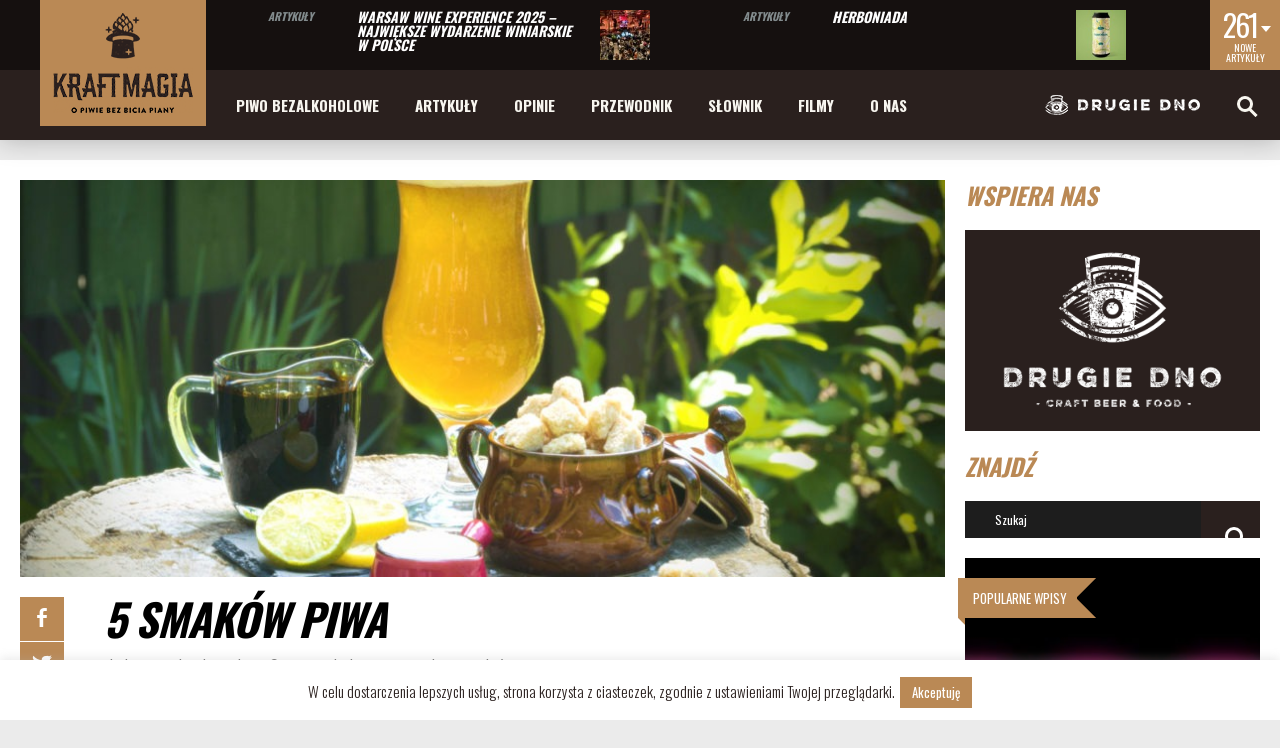

--- FILE ---
content_type: text/html; charset=UTF-8
request_url: http://kraftmagia.pl/2018/08/5-smakow-piwa/
body_size: 31942
content:


















<!DOCTYPE html>
<html lang="pl-PL"><head>
<!-- Global site tag (gtag.js) - Google Analytics -->
<script async src="https://www.googletagmanager.com/gtag/js?id=UA-124978595-1"></script>
<script>
  window.dataLayer = window.dataLayer || [];
  function gtag(){dataLayer.push(arguments);}
  gtag('js', new Date());

  gtag('config', 'UA-124978595-1');
</script>
<!-- end Google Analytics -->
<meta http-equiv="content-type" content="text/html; charset=UTF-8" />
<!--viewport-->
<meta name="viewport" content="width=device-width, initial-scale=1.0" />
<!--pingback-->
<link rel="pingback" href="http://kraftmagia.pl/xmlrpc.php" />
<meta name='robots' content='index, follow, max-image-preview:large, max-snippet:-1, max-video-preview:-1' />

	<!-- This site is optimized with the Yoast SEO plugin v26.7 - https://yoast.com/wordpress/plugins/seo/ -->
	<title>5 smaków piwa - Kraftmagia</title>
	<link rel="canonical" href="http://kraftmagia.local/2018/08/5-smakow-piwa/" />
	<meta property="og:locale" content="pl_PL" />
	<meta property="og:type" content="article" />
	<meta property="og:title" content="5 smaków piwa - Kraftmagia" />
	<meta property="og:description" content="Jak smakuje piwo? Sprawa wydaje się oczywista. Pierwsze skojarzenia przywodzą na myśl jasny, orzeźwiający, kwaskowaty i nieco gorzki napój. Jednak to nie wszystko! Bogactwo świata piwa może przynieść w tej dziedzinie pewne niespodzianki. Podstawowych smaków wyróżniamy pięć i jak się okazuje, każdy z nich można odnaleźć w piwie. Nawet słony i umami. 1. Kwaśny Właściwie każde piwo jest kwaśne, a przynajmniej: kwaskowate. Piwo ma dość niskie pH (przeważnie między 4 a 4,5), stąd wynika kwaśność. W dużej mierze odpowiada za nią proces fermentacji. Także dwutlenek węgla powoduje większe odczuwanie kwaśności. To właśnie dlatego piwo jest tak orzeźwiającym napojem. Osobną kategorią są piwa kwaśne. Tu w smaku zamiast standardowej lekko kwaskowatej kontry jest już kwaśność pełną gębą. To ona dominuje w [&hellip;]" />
	<meta property="og:url" content="http://kraftmagia.local/2018/08/5-smakow-piwa/" />
	<meta property="og:site_name" content="Kraftmagia" />
	<meta property="article:publisher" content="https://www.facebook.com/kraftmagia/" />
	<meta property="article:published_time" content="2018-08-21T22:44:35+00:00" />
	<meta property="article:modified_time" content="2018-08-21T22:45:36+00:00" />
	<meta property="og:image" content="http://kraftmagia.local/wp-content/uploads/2018/08/DSC3837smakipiwa-2.jpg" />
	<meta property="og:image:width" content="2048" />
	<meta property="og:image:height" content="1366" />
	<meta property="og:image:type" content="image/jpeg" />
	<meta name="author" content="Przemek Iwanek" />
	<meta name="twitter:card" content="summary_large_image" />
	<meta name="twitter:label1" content="Written by" />
	<meta name="twitter:data1" content="Przemek Iwanek" />
	<meta name="twitter:label2" content="Est. reading time" />
	<meta name="twitter:data2" content="4 minuty" />
	<script type="application/ld+json" class="yoast-schema-graph">{"@context":"https://schema.org","@graph":[{"@type":"Article","@id":"http://kraftmagia.local/2018/08/5-smakow-piwa/#article","isPartOf":{"@id":"http://kraftmagia.local/2018/08/5-smakow-piwa/"},"author":{"name":"Przemek Iwanek","@id":"http://kraftmagia.local/#/schema/person/ddbd4f06ab6c5a3608f98d1f0228e9a1"},"headline":"5 smaków piwa","datePublished":"2018-08-21T22:44:35+00:00","dateModified":"2018-08-21T22:45:36+00:00","mainEntityOfPage":{"@id":"http://kraftmagia.local/2018/08/5-smakow-piwa/"},"wordCount":814,"commentCount":2,"image":{"@id":"http://kraftmagia.local/2018/08/5-smakow-piwa/#primaryimage"},"thumbnailUrl":"https://kraftmagia.pl/wp-content/uploads/2018/08/DSC3837smakipiwa-2.jpg","keywords":["barley wine","berliner weisse","goryczka","gorzki","gose","imperialny stout","IPA","kwaśny","lambik","pils","piwo kraftowe","piwo rzemieślnicze","porter bałtycki","RIS","sensoryka","smak","smaki piwa","stout","sweet stout","słony","umami"],"articleSection":["Sensoryka"],"inLanguage":"pl-PL","potentialAction":[{"@type":"CommentAction","name":"Comment","target":["http://kraftmagia.local/2018/08/5-smakow-piwa/#respond"]}]},{"@type":"WebPage","@id":"http://kraftmagia.local/2018/08/5-smakow-piwa/","url":"http://kraftmagia.local/2018/08/5-smakow-piwa/","name":"5 smaków piwa - Kraftmagia","isPartOf":{"@id":"http://kraftmagia.local/#website"},"primaryImageOfPage":{"@id":"http://kraftmagia.local/2018/08/5-smakow-piwa/#primaryimage"},"image":{"@id":"http://kraftmagia.local/2018/08/5-smakow-piwa/#primaryimage"},"thumbnailUrl":"https://kraftmagia.pl/wp-content/uploads/2018/08/DSC3837smakipiwa-2.jpg","datePublished":"2018-08-21T22:44:35+00:00","dateModified":"2018-08-21T22:45:36+00:00","author":{"@id":"http://kraftmagia.local/#/schema/person/ddbd4f06ab6c5a3608f98d1f0228e9a1"},"breadcrumb":{"@id":"http://kraftmagia.local/2018/08/5-smakow-piwa/#breadcrumb"},"inLanguage":"pl-PL","potentialAction":[{"@type":"ReadAction","target":["http://kraftmagia.local/2018/08/5-smakow-piwa/"]}]},{"@type":"ImageObject","inLanguage":"pl-PL","@id":"http://kraftmagia.local/2018/08/5-smakow-piwa/#primaryimage","url":"https://kraftmagia.pl/wp-content/uploads/2018/08/DSC3837smakipiwa-2.jpg","contentUrl":"https://kraftmagia.pl/wp-content/uploads/2018/08/DSC3837smakipiwa-2.jpg","width":2048,"height":1366},{"@type":"BreadcrumbList","@id":"http://kraftmagia.local/2018/08/5-smakow-piwa/#breadcrumb","itemListElement":[{"@type":"ListItem","position":1,"name":"Strona główna","item":"http://kraftmagia.local/"},{"@type":"ListItem","position":2,"name":"5 smaków piwa"}]},{"@type":"WebSite","@id":"http://kraftmagia.local/#website","url":"http://kraftmagia.local/","name":"Kraftmagia","description":"O piwie bez bicia piany","potentialAction":[{"@type":"SearchAction","target":{"@type":"EntryPoint","urlTemplate":"http://kraftmagia.local/?s={search_term_string}"},"query-input":{"@type":"PropertyValueSpecification","valueRequired":true,"valueName":"search_term_string"}}],"inLanguage":"pl-PL"},{"@type":"Person","@id":"http://kraftmagia.local/#/schema/person/ddbd4f06ab6c5a3608f98d1f0228e9a1","name":"Przemek Iwanek","image":{"@type":"ImageObject","inLanguage":"pl-PL","@id":"http://kraftmagia.local/#/schema/person/image/","url":"https://secure.gravatar.com/avatar/ed04036cf1dc2824e30863cc70cdc73b702bebb44c278533940a786a55515d49?s=96&d=mm&r=g","contentUrl":"https://secure.gravatar.com/avatar/ed04036cf1dc2824e30863cc70cdc73b702bebb44c278533940a786a55515d49?s=96&d=mm&r=g","caption":"Przemek Iwanek"},"url":"https://kraftmagia.pl/author/przemek/"}]}</script>
	<!-- / Yoast SEO plugin. -->


<link rel='dns-prefetch' href='//secure.gravatar.com' />
<link rel='dns-prefetch' href='//www.googletagmanager.com' />
<link rel='dns-prefetch' href='//stats.wp.com' />
<link rel='dns-prefetch' href='//fonts.googleapis.com' />
<link rel='dns-prefetch' href='//v0.wordpress.com' />
<link rel="alternate" type="application/rss+xml" title="Kraftmagia &raquo; Kanał z wpisami" href="https://kraftmagia.pl/feed/" />
<link rel="alternate" type="application/rss+xml" title="Kraftmagia &raquo; Kanał z komentarzami" href="https://kraftmagia.pl/comments/feed/" />
<link rel="alternate" type="application/rss+xml" title="Kraftmagia &raquo; 5 smaków piwa Kanał z komentarzami" href="https://kraftmagia.pl/2018/08/5-smakow-piwa/feed/" />
<link rel="alternate" title="oEmbed (JSON)" type="application/json+oembed" href="https://kraftmagia.pl/wp-json/oembed/1.0/embed?url=https%3A%2F%2Fkraftmagia.pl%2F2018%2F08%2F5-smakow-piwa%2F" />
<link rel="alternate" title="oEmbed (XML)" type="text/xml+oembed" href="https://kraftmagia.pl/wp-json/oembed/1.0/embed?url=https%3A%2F%2Fkraftmagia.pl%2F2018%2F08%2F5-smakow-piwa%2F&#038;format=xml" />
<style id='wp-img-auto-sizes-contain-inline-css' type='text/css'>
img:is([sizes=auto i],[sizes^="auto," i]){contain-intrinsic-size:3000px 1500px}
/*# sourceURL=wp-img-auto-sizes-contain-inline-css */
</style>
<style id='wp-emoji-styles-inline-css' type='text/css'>

	img.wp-smiley, img.emoji {
		display: inline !important;
		border: none !important;
		box-shadow: none !important;
		height: 1em !important;
		width: 1em !important;
		margin: 0 0.07em !important;
		vertical-align: -0.1em !important;
		background: none !important;
		padding: 0 !important;
	}
/*# sourceURL=wp-emoji-styles-inline-css */
</style>
<style id='wp-block-library-inline-css' type='text/css'>
:root{--wp-block-synced-color:#7a00df;--wp-block-synced-color--rgb:122,0,223;--wp-bound-block-color:var(--wp-block-synced-color);--wp-editor-canvas-background:#ddd;--wp-admin-theme-color:#007cba;--wp-admin-theme-color--rgb:0,124,186;--wp-admin-theme-color-darker-10:#006ba1;--wp-admin-theme-color-darker-10--rgb:0,107,160.5;--wp-admin-theme-color-darker-20:#005a87;--wp-admin-theme-color-darker-20--rgb:0,90,135;--wp-admin-border-width-focus:2px}@media (min-resolution:192dpi){:root{--wp-admin-border-width-focus:1.5px}}.wp-element-button{cursor:pointer}:root .has-very-light-gray-background-color{background-color:#eee}:root .has-very-dark-gray-background-color{background-color:#313131}:root .has-very-light-gray-color{color:#eee}:root .has-very-dark-gray-color{color:#313131}:root .has-vivid-green-cyan-to-vivid-cyan-blue-gradient-background{background:linear-gradient(135deg,#00d084,#0693e3)}:root .has-purple-crush-gradient-background{background:linear-gradient(135deg,#34e2e4,#4721fb 50%,#ab1dfe)}:root .has-hazy-dawn-gradient-background{background:linear-gradient(135deg,#faaca8,#dad0ec)}:root .has-subdued-olive-gradient-background{background:linear-gradient(135deg,#fafae1,#67a671)}:root .has-atomic-cream-gradient-background{background:linear-gradient(135deg,#fdd79a,#004a59)}:root .has-nightshade-gradient-background{background:linear-gradient(135deg,#330968,#31cdcf)}:root .has-midnight-gradient-background{background:linear-gradient(135deg,#020381,#2874fc)}:root{--wp--preset--font-size--normal:16px;--wp--preset--font-size--huge:42px}.has-regular-font-size{font-size:1em}.has-larger-font-size{font-size:2.625em}.has-normal-font-size{font-size:var(--wp--preset--font-size--normal)}.has-huge-font-size{font-size:var(--wp--preset--font-size--huge)}.has-text-align-center{text-align:center}.has-text-align-left{text-align:left}.has-text-align-right{text-align:right}.has-fit-text{white-space:nowrap!important}#end-resizable-editor-section{display:none}.aligncenter{clear:both}.items-justified-left{justify-content:flex-start}.items-justified-center{justify-content:center}.items-justified-right{justify-content:flex-end}.items-justified-space-between{justify-content:space-between}.screen-reader-text{border:0;clip-path:inset(50%);height:1px;margin:-1px;overflow:hidden;padding:0;position:absolute;width:1px;word-wrap:normal!important}.screen-reader-text:focus{background-color:#ddd;clip-path:none;color:#444;display:block;font-size:1em;height:auto;left:5px;line-height:normal;padding:15px 23px 14px;text-decoration:none;top:5px;width:auto;z-index:100000}html :where(.has-border-color){border-style:solid}html :where([style*=border-top-color]){border-top-style:solid}html :where([style*=border-right-color]){border-right-style:solid}html :where([style*=border-bottom-color]){border-bottom-style:solid}html :where([style*=border-left-color]){border-left-style:solid}html :where([style*=border-width]){border-style:solid}html :where([style*=border-top-width]){border-top-style:solid}html :where([style*=border-right-width]){border-right-style:solid}html :where([style*=border-bottom-width]){border-bottom-style:solid}html :where([style*=border-left-width]){border-left-style:solid}html :where(img[class*=wp-image-]){height:auto;max-width:100%}:where(figure){margin:0 0 1em}html :where(.is-position-sticky){--wp-admin--admin-bar--position-offset:var(--wp-admin--admin-bar--height,0px)}@media screen and (max-width:600px){html :where(.is-position-sticky){--wp-admin--admin-bar--position-offset:0px}}

/*# sourceURL=wp-block-library-inline-css */
</style><style id='wp-block-heading-inline-css' type='text/css'>
h1:where(.wp-block-heading).has-background,h2:where(.wp-block-heading).has-background,h3:where(.wp-block-heading).has-background,h4:where(.wp-block-heading).has-background,h5:where(.wp-block-heading).has-background,h6:where(.wp-block-heading).has-background{padding:1.25em 2.375em}h1.has-text-align-left[style*=writing-mode]:where([style*=vertical-lr]),h1.has-text-align-right[style*=writing-mode]:where([style*=vertical-rl]),h2.has-text-align-left[style*=writing-mode]:where([style*=vertical-lr]),h2.has-text-align-right[style*=writing-mode]:where([style*=vertical-rl]),h3.has-text-align-left[style*=writing-mode]:where([style*=vertical-lr]),h3.has-text-align-right[style*=writing-mode]:where([style*=vertical-rl]),h4.has-text-align-left[style*=writing-mode]:where([style*=vertical-lr]),h4.has-text-align-right[style*=writing-mode]:where([style*=vertical-rl]),h5.has-text-align-left[style*=writing-mode]:where([style*=vertical-lr]),h5.has-text-align-right[style*=writing-mode]:where([style*=vertical-rl]),h6.has-text-align-left[style*=writing-mode]:where([style*=vertical-lr]),h6.has-text-align-right[style*=writing-mode]:where([style*=vertical-rl]){rotate:180deg}
/*# sourceURL=http://kraftmagia.pl/wp-includes/blocks/heading/style.min.css */
</style>
<style id='wp-block-list-inline-css' type='text/css'>
ol,ul{box-sizing:border-box}:root :where(.wp-block-list.has-background){padding:1.25em 2.375em}
/*# sourceURL=http://kraftmagia.pl/wp-includes/blocks/list/style.min.css */
</style>
<style id='wp-block-paragraph-inline-css' type='text/css'>
.is-small-text{font-size:.875em}.is-regular-text{font-size:1em}.is-large-text{font-size:2.25em}.is-larger-text{font-size:3em}.has-drop-cap:not(:focus):first-letter{float:left;font-size:8.4em;font-style:normal;font-weight:100;line-height:.68;margin:.05em .1em 0 0;text-transform:uppercase}body.rtl .has-drop-cap:not(:focus):first-letter{float:none;margin-left:.1em}p.has-drop-cap.has-background{overflow:hidden}:root :where(p.has-background){padding:1.25em 2.375em}:where(p.has-text-color:not(.has-link-color)) a{color:inherit}p.has-text-align-left[style*="writing-mode:vertical-lr"],p.has-text-align-right[style*="writing-mode:vertical-rl"]{rotate:180deg}
/*# sourceURL=http://kraftmagia.pl/wp-includes/blocks/paragraph/style.min.css */
</style>
<style id='global-styles-inline-css' type='text/css'>
:root{--wp--preset--aspect-ratio--square: 1;--wp--preset--aspect-ratio--4-3: 4/3;--wp--preset--aspect-ratio--3-4: 3/4;--wp--preset--aspect-ratio--3-2: 3/2;--wp--preset--aspect-ratio--2-3: 2/3;--wp--preset--aspect-ratio--16-9: 16/9;--wp--preset--aspect-ratio--9-16: 9/16;--wp--preset--color--black: #000000;--wp--preset--color--cyan-bluish-gray: #abb8c3;--wp--preset--color--white: #ffffff;--wp--preset--color--pale-pink: #f78da7;--wp--preset--color--vivid-red: #cf2e2e;--wp--preset--color--luminous-vivid-orange: #ff6900;--wp--preset--color--luminous-vivid-amber: #fcb900;--wp--preset--color--light-green-cyan: #7bdcb5;--wp--preset--color--vivid-green-cyan: #00d084;--wp--preset--color--pale-cyan-blue: #8ed1fc;--wp--preset--color--vivid-cyan-blue: #0693e3;--wp--preset--color--vivid-purple: #9b51e0;--wp--preset--gradient--vivid-cyan-blue-to-vivid-purple: linear-gradient(135deg,rgb(6,147,227) 0%,rgb(155,81,224) 100%);--wp--preset--gradient--light-green-cyan-to-vivid-green-cyan: linear-gradient(135deg,rgb(122,220,180) 0%,rgb(0,208,130) 100%);--wp--preset--gradient--luminous-vivid-amber-to-luminous-vivid-orange: linear-gradient(135deg,rgb(252,185,0) 0%,rgb(255,105,0) 100%);--wp--preset--gradient--luminous-vivid-orange-to-vivid-red: linear-gradient(135deg,rgb(255,105,0) 0%,rgb(207,46,46) 100%);--wp--preset--gradient--very-light-gray-to-cyan-bluish-gray: linear-gradient(135deg,rgb(238,238,238) 0%,rgb(169,184,195) 100%);--wp--preset--gradient--cool-to-warm-spectrum: linear-gradient(135deg,rgb(74,234,220) 0%,rgb(151,120,209) 20%,rgb(207,42,186) 40%,rgb(238,44,130) 60%,rgb(251,105,98) 80%,rgb(254,248,76) 100%);--wp--preset--gradient--blush-light-purple: linear-gradient(135deg,rgb(255,206,236) 0%,rgb(152,150,240) 100%);--wp--preset--gradient--blush-bordeaux: linear-gradient(135deg,rgb(254,205,165) 0%,rgb(254,45,45) 50%,rgb(107,0,62) 100%);--wp--preset--gradient--luminous-dusk: linear-gradient(135deg,rgb(255,203,112) 0%,rgb(199,81,192) 50%,rgb(65,88,208) 100%);--wp--preset--gradient--pale-ocean: linear-gradient(135deg,rgb(255,245,203) 0%,rgb(182,227,212) 50%,rgb(51,167,181) 100%);--wp--preset--gradient--electric-grass: linear-gradient(135deg,rgb(202,248,128) 0%,rgb(113,206,126) 100%);--wp--preset--gradient--midnight: linear-gradient(135deg,rgb(2,3,129) 0%,rgb(40,116,252) 100%);--wp--preset--font-size--small: 13px;--wp--preset--font-size--medium: 20px;--wp--preset--font-size--large: 36px;--wp--preset--font-size--x-large: 42px;--wp--preset--spacing--20: 0.44rem;--wp--preset--spacing--30: 0.67rem;--wp--preset--spacing--40: 1rem;--wp--preset--spacing--50: 1.5rem;--wp--preset--spacing--60: 2.25rem;--wp--preset--spacing--70: 3.38rem;--wp--preset--spacing--80: 5.06rem;--wp--preset--shadow--natural: 6px 6px 9px rgba(0, 0, 0, 0.2);--wp--preset--shadow--deep: 12px 12px 50px rgba(0, 0, 0, 0.4);--wp--preset--shadow--sharp: 6px 6px 0px rgba(0, 0, 0, 0.2);--wp--preset--shadow--outlined: 6px 6px 0px -3px rgb(255, 255, 255), 6px 6px rgb(0, 0, 0);--wp--preset--shadow--crisp: 6px 6px 0px rgb(0, 0, 0);}:where(.is-layout-flex){gap: 0.5em;}:where(.is-layout-grid){gap: 0.5em;}body .is-layout-flex{display: flex;}.is-layout-flex{flex-wrap: wrap;align-items: center;}.is-layout-flex > :is(*, div){margin: 0;}body .is-layout-grid{display: grid;}.is-layout-grid > :is(*, div){margin: 0;}:where(.wp-block-columns.is-layout-flex){gap: 2em;}:where(.wp-block-columns.is-layout-grid){gap: 2em;}:where(.wp-block-post-template.is-layout-flex){gap: 1.25em;}:where(.wp-block-post-template.is-layout-grid){gap: 1.25em;}.has-black-color{color: var(--wp--preset--color--black) !important;}.has-cyan-bluish-gray-color{color: var(--wp--preset--color--cyan-bluish-gray) !important;}.has-white-color{color: var(--wp--preset--color--white) !important;}.has-pale-pink-color{color: var(--wp--preset--color--pale-pink) !important;}.has-vivid-red-color{color: var(--wp--preset--color--vivid-red) !important;}.has-luminous-vivid-orange-color{color: var(--wp--preset--color--luminous-vivid-orange) !important;}.has-luminous-vivid-amber-color{color: var(--wp--preset--color--luminous-vivid-amber) !important;}.has-light-green-cyan-color{color: var(--wp--preset--color--light-green-cyan) !important;}.has-vivid-green-cyan-color{color: var(--wp--preset--color--vivid-green-cyan) !important;}.has-pale-cyan-blue-color{color: var(--wp--preset--color--pale-cyan-blue) !important;}.has-vivid-cyan-blue-color{color: var(--wp--preset--color--vivid-cyan-blue) !important;}.has-vivid-purple-color{color: var(--wp--preset--color--vivid-purple) !important;}.has-black-background-color{background-color: var(--wp--preset--color--black) !important;}.has-cyan-bluish-gray-background-color{background-color: var(--wp--preset--color--cyan-bluish-gray) !important;}.has-white-background-color{background-color: var(--wp--preset--color--white) !important;}.has-pale-pink-background-color{background-color: var(--wp--preset--color--pale-pink) !important;}.has-vivid-red-background-color{background-color: var(--wp--preset--color--vivid-red) !important;}.has-luminous-vivid-orange-background-color{background-color: var(--wp--preset--color--luminous-vivid-orange) !important;}.has-luminous-vivid-amber-background-color{background-color: var(--wp--preset--color--luminous-vivid-amber) !important;}.has-light-green-cyan-background-color{background-color: var(--wp--preset--color--light-green-cyan) !important;}.has-vivid-green-cyan-background-color{background-color: var(--wp--preset--color--vivid-green-cyan) !important;}.has-pale-cyan-blue-background-color{background-color: var(--wp--preset--color--pale-cyan-blue) !important;}.has-vivid-cyan-blue-background-color{background-color: var(--wp--preset--color--vivid-cyan-blue) !important;}.has-vivid-purple-background-color{background-color: var(--wp--preset--color--vivid-purple) !important;}.has-black-border-color{border-color: var(--wp--preset--color--black) !important;}.has-cyan-bluish-gray-border-color{border-color: var(--wp--preset--color--cyan-bluish-gray) !important;}.has-white-border-color{border-color: var(--wp--preset--color--white) !important;}.has-pale-pink-border-color{border-color: var(--wp--preset--color--pale-pink) !important;}.has-vivid-red-border-color{border-color: var(--wp--preset--color--vivid-red) !important;}.has-luminous-vivid-orange-border-color{border-color: var(--wp--preset--color--luminous-vivid-orange) !important;}.has-luminous-vivid-amber-border-color{border-color: var(--wp--preset--color--luminous-vivid-amber) !important;}.has-light-green-cyan-border-color{border-color: var(--wp--preset--color--light-green-cyan) !important;}.has-vivid-green-cyan-border-color{border-color: var(--wp--preset--color--vivid-green-cyan) !important;}.has-pale-cyan-blue-border-color{border-color: var(--wp--preset--color--pale-cyan-blue) !important;}.has-vivid-cyan-blue-border-color{border-color: var(--wp--preset--color--vivid-cyan-blue) !important;}.has-vivid-purple-border-color{border-color: var(--wp--preset--color--vivid-purple) !important;}.has-vivid-cyan-blue-to-vivid-purple-gradient-background{background: var(--wp--preset--gradient--vivid-cyan-blue-to-vivid-purple) !important;}.has-light-green-cyan-to-vivid-green-cyan-gradient-background{background: var(--wp--preset--gradient--light-green-cyan-to-vivid-green-cyan) !important;}.has-luminous-vivid-amber-to-luminous-vivid-orange-gradient-background{background: var(--wp--preset--gradient--luminous-vivid-amber-to-luminous-vivid-orange) !important;}.has-luminous-vivid-orange-to-vivid-red-gradient-background{background: var(--wp--preset--gradient--luminous-vivid-orange-to-vivid-red) !important;}.has-very-light-gray-to-cyan-bluish-gray-gradient-background{background: var(--wp--preset--gradient--very-light-gray-to-cyan-bluish-gray) !important;}.has-cool-to-warm-spectrum-gradient-background{background: var(--wp--preset--gradient--cool-to-warm-spectrum) !important;}.has-blush-light-purple-gradient-background{background: var(--wp--preset--gradient--blush-light-purple) !important;}.has-blush-bordeaux-gradient-background{background: var(--wp--preset--gradient--blush-bordeaux) !important;}.has-luminous-dusk-gradient-background{background: var(--wp--preset--gradient--luminous-dusk) !important;}.has-pale-ocean-gradient-background{background: var(--wp--preset--gradient--pale-ocean) !important;}.has-electric-grass-gradient-background{background: var(--wp--preset--gradient--electric-grass) !important;}.has-midnight-gradient-background{background: var(--wp--preset--gradient--midnight) !important;}.has-small-font-size{font-size: var(--wp--preset--font-size--small) !important;}.has-medium-font-size{font-size: var(--wp--preset--font-size--medium) !important;}.has-large-font-size{font-size: var(--wp--preset--font-size--large) !important;}.has-x-large-font-size{font-size: var(--wp--preset--font-size--x-large) !important;}
/*# sourceURL=global-styles-inline-css */
</style>

<style id='classic-theme-styles-inline-css' type='text/css'>
/*! This file is auto-generated */
.wp-block-button__link{color:#fff;background-color:#32373c;border-radius:9999px;box-shadow:none;text-decoration:none;padding:calc(.667em + 2px) calc(1.333em + 2px);font-size:1.125em}.wp-block-file__button{background:#32373c;color:#fff;text-decoration:none}
/*# sourceURL=/wp-includes/css/classic-themes.min.css */
</style>
<link rel='stylesheet' id='contact-form-7-css' href='http://kraftmagia.pl/wp-content/plugins/contact-form-7/includes/css/styles.css?ver=6.1.4' type='text/css' media='all' />
<link rel='stylesheet' id='cookie-law-info-css' href='http://kraftmagia.pl/wp-content/plugins/cookie-law-info/legacy/public/css/cookie-law-info-public.css?ver=3.3.9.1' type='text/css' media='all' />
<link rel='stylesheet' id='cookie-law-info-gdpr-css' href='http://kraftmagia.pl/wp-content/plugins/cookie-law-info/legacy/public/css/cookie-law-info-gdpr.css?ver=3.3.9.1' type='text/css' media='all' />
<link rel='stylesheet' id='responsive-lightbox-nivo-css' href='http://kraftmagia.pl/wp-content/plugins/responsive-lightbox/assets/nivo/nivo-lightbox.min.css?ver=1.3.1' type='text/css' media='all' />
<link rel='stylesheet' id='responsive-lightbox-nivo-default-css' href='http://kraftmagia.pl/wp-content/plugins/responsive-lightbox/assets/nivo/themes/default/default.css?ver=1.3.1' type='text/css' media='all' />
<link rel='stylesheet' id='rs-plugin-settings-css' href='http://kraftmagia.pl/wp-content/plugins/revslider/public/assets/css/settings.css?ver=5.4.7' type='text/css' media='all' />
<style id='rs-plugin-settings-inline-css' type='text/css'>
#rs-demo-id {}
/*# sourceURL=rs-plugin-settings-inline-css */
</style>
<link rel='stylesheet' id='eeb-css-frontend-css' href='http://kraftmagia.pl/wp-content/plugins/email-encoder-bundle/assets/css/style.css?ver=54d4eedc552c499c4a8d6b89c23d3df1' type='text/css' media='all' />
<link rel='stylesheet' id='parent-style-css' href='http://kraftmagia.pl/wp-content/themes/mma-sport-magazine/style.css?ver=6.9' type='text/css' media='all' />
<link rel='stylesheet' id='mma_sport_magazine-fonts-css' href='https://fonts.googleapis.com/css?family=Oswald%3A400%2C600%2C700%2C800%7COswald%3A400%2C600%2C700%2C800%7CRaleway&#038;subset' type='text/css' media='all' />
<link rel='stylesheet' id='style-css' href='http://kraftmagia.pl/wp-content/themes/mma-sport-magazine-child/style.css?ver=6.9' type='text/css' media='all' />
<link rel='stylesheet' id='mma_sport_magazine_mma-widgets-style-css' href='http://kraftmagia.pl/wp-content/themes/mma-sport-magazine/css/widgets.css?ver=6.9' type='text/css' media='all' />
<link rel='stylesheet' id='mma_sport_magazine_mma-style-css' href='http://kraftmagia.pl/wp-content/themes/mma-sport-magazine/css/mma.css?ver=6.9' type='text/css' media='all' />
<link rel='stylesheet' id='mma_sport_magazine_mma-main-style-css' href='http://kraftmagia.pl/wp-content/themes/mma-sport-magazine/css/main-style.css?ver=6.9' type='text/css' media='all' />
<link rel='stylesheet' id='mma_sport_magazine_mma-header-css' href='http://kraftmagia.pl/wp-content/themes/mma-sport-magazine/css/header.css?ver=6.9' type='text/css' media='all' />
<link rel='stylesheet' id='mma_sport_magazine_mma-effects-animations-css' href='http://kraftmagia.pl/wp-content/themes/mma-sport-magazine/css/effects-animations.css?ver=6.9' type='text/css' media='all' />
<link rel='stylesheet' id='mma_sport_magazine_mma-responsive-css' href='http://kraftmagia.pl/wp-content/themes/mma-sport-magazine/css/responsive.css?ver=6.9' type='text/css' media='all' />
<style id='block-visibility-screen-size-styles-inline-css' type='text/css'>
/* Large screens (desktops, 992px and up) */
@media ( min-width: 992px ) {
	.block-visibility-hide-large-screen {
		display: none !important;
	}
}

/* Medium screens (tablets, between 768px and 992px) */
@media ( min-width: 768px ) and ( max-width: 991.98px ) {
	.block-visibility-hide-medium-screen {
		display: none !important;
	}
}

/* Small screens (mobile devices, less than 768px) */
@media ( max-width: 767.98px ) {
	.block-visibility-hide-small-screen {
		display: none !important;
	}
}
/*# sourceURL=block-visibility-screen-size-styles-inline-css */
</style>
<script type="text/javascript" src="http://kraftmagia.pl/wp-includes/js/jquery/jquery.min.js?ver=3.7.1" id="jquery-core-js"></script>
<script type="text/javascript" src="http://kraftmagia.pl/wp-includes/js/jquery/jquery-migrate.min.js?ver=3.4.1" id="jquery-migrate-js"></script>
<script type="text/javascript" id="cookie-law-info-js-extra">
/* <![CDATA[ */
var Cli_Data = {"nn_cookie_ids":[],"cookielist":[],"non_necessary_cookies":[],"ccpaEnabled":"","ccpaRegionBased":"","ccpaBarEnabled":"","strictlyEnabled":["necessary","obligatoire"],"ccpaType":"gdpr","js_blocking":"","custom_integration":"","triggerDomRefresh":"","secure_cookies":""};
var cli_cookiebar_settings = {"animate_speed_hide":"500","animate_speed_show":"500","background":"#fff","border":"#ba8955","border_on":"","button_1_button_colour":"#ba8955","button_1_button_hover":"#956e44","button_1_link_colour":"#fff","button_1_as_button":"1","button_1_new_win":"","button_2_button_colour":"#333","button_2_button_hover":"#292929","button_2_link_colour":"#ba8955","button_2_as_button":"","button_2_hidebar":"","button_3_button_colour":"#000","button_3_button_hover":"#000000","button_3_link_colour":"#fff","button_3_as_button":"1","button_3_new_win":"","button_4_button_colour":"#000","button_4_button_hover":"#000000","button_4_link_colour":"#fff","button_4_as_button":"1","button_7_button_colour":"#61a229","button_7_button_hover":"#4e8221","button_7_link_colour":"#fff","button_7_as_button":"1","button_7_new_win":"","font_family":"inherit","header_fix":"","notify_animate_hide":"1","notify_animate_show":"","notify_div_id":"#cookie-law-info-bar","notify_position_horizontal":"right","notify_position_vertical":"bottom","scroll_close":"","scroll_close_reload":"","accept_close_reload":"","reject_close_reload":"","showagain_tab":"1","showagain_background":"#fff","showagain_border":"#000","showagain_div_id":"#cookie-law-info-again","showagain_x_position":"100px","text":"#2a201e","show_once_yn":"","show_once":"10000","logging_on":"","as_popup":"","popup_overlay":"1","bar_heading_text":"","cookie_bar_as":"banner","popup_showagain_position":"bottom-right","widget_position":"left"};
var log_object = {"ajax_url":"https://kraftmagia.pl/wp-admin/admin-ajax.php"};
//# sourceURL=cookie-law-info-js-extra
/* ]]> */
</script>
<script type="text/javascript" src="http://kraftmagia.pl/wp-content/plugins/cookie-law-info/legacy/public/js/cookie-law-info-public.js?ver=3.3.9.1" id="cookie-law-info-js"></script>
<script type="text/javascript" src="http://kraftmagia.pl/wp-content/plugins/responsive-lightbox/assets/dompurify/purify.min.js?ver=3.3.1" id="dompurify-js"></script>
<script type="text/javascript" id="responsive-lightbox-sanitizer-js-before">
/* <![CDATA[ */
window.RLG = window.RLG || {}; window.RLG.sanitizeAllowedHosts = ["youtube.com","www.youtube.com","youtu.be","vimeo.com","player.vimeo.com"];
//# sourceURL=responsive-lightbox-sanitizer-js-before
/* ]]> */
</script>
<script type="text/javascript" src="http://kraftmagia.pl/wp-content/plugins/responsive-lightbox/js/sanitizer.js?ver=2.6.1" id="responsive-lightbox-sanitizer-js"></script>
<script type="text/javascript" src="http://kraftmagia.pl/wp-content/plugins/responsive-lightbox/assets/nivo/nivo-lightbox.min.js?ver=1.3.1" id="responsive-lightbox-nivo-js"></script>
<script type="text/javascript" src="http://kraftmagia.pl/wp-includes/js/underscore.min.js?ver=1.13.7" id="underscore-js"></script>
<script type="text/javascript" src="http://kraftmagia.pl/wp-content/plugins/responsive-lightbox/assets/infinitescroll/infinite-scroll.pkgd.min.js?ver=4.0.1" id="responsive-lightbox-infinite-scroll-js"></script>
<script type="text/javascript" id="responsive-lightbox-js-before">
/* <![CDATA[ */
var rlArgs = {"script":"nivo","selector":"lightbox","customEvents":"","activeGalleries":true,"effect":"fade","clickOverlayToClose":true,"keyboardNav":true,"errorMessage":"The requested content cannot be loaded. Please try again later.","woocommerce_gallery":false,"ajaxurl":"https:\/\/kraftmagia.pl\/wp-admin\/admin-ajax.php","nonce":"fd60b69250","preview":false,"postId":295,"scriptExtension":false};

//# sourceURL=responsive-lightbox-js-before
/* ]]> */
</script>
<script type="text/javascript" src="http://kraftmagia.pl/wp-content/plugins/responsive-lightbox/js/front.js?ver=2.6.1" id="responsive-lightbox-js"></script>
<script type="text/javascript" src="http://kraftmagia.pl/wp-content/plugins/revslider/public/assets/js/jquery.themepunch.tools.min.js?ver=5.4.7" id="tp-tools-js"></script>
<script type="text/javascript" src="http://kraftmagia.pl/wp-content/plugins/revslider/public/assets/js/jquery.themepunch.revolution.min.js?ver=5.4.7" id="revmin-js"></script>
<script type="text/javascript" src="http://kraftmagia.pl/wp-content/plugins/email-encoder-bundle/assets/js/custom.js?ver=2c542c9989f589cd5318f5cef6a9ecd7" id="eeb-js-frontend-js"></script>
<script type="text/javascript" id="mma_sport_magazine_sf-autocomplete-js-extra">
/* <![CDATA[ */
var stepfoxcomplete = {"stepfoxcompleteurl":"https://kraftmagia.pl/wp-admin/admin-ajax.php"};
//# sourceURL=mma_sport_magazine_sf-autocomplete-js-extra
/* ]]> */
</script>
<script type="text/javascript" src="http://kraftmagia.pl/wp-content/themes/mma-sport-magazine/js/sf-autocomplete.js?ver=6.9" id="mma_sport_magazine_sf-autocomplete-js"></script>
<script type="text/javascript" src="http://kraftmagia.pl/wp-content/themes/mma-sport-magazine/js/jquery.flexslider-min.js?ver=6.9" id="mma_sport_magazine_flexslider-js"></script>
<script type="text/javascript" id="mma_sport_magazine_scripts_main-js-extra">
/* <![CDATA[ */
var slide_picker = "slide";
var widget_fx = "widgetfx-1";
var image_effect = "image_fx5";
//# sourceURL=mma_sport_magazine_scripts_main-js-extra
/* ]]> */
</script>
<script type="text/javascript" src="http://kraftmagia.pl/wp-content/themes/mma-sport-magazine/js/mma_sport_magazine-scripts.js?ver=6.9" id="mma_sport_magazine_scripts_main-js"></script>
<script type="text/javascript" src="http://kraftmagia.pl/wp-content/themes/mma-sport-magazine/js/respond.min.js?ver=6.9" id="mma_sport_magazine_respond-js"></script>
<script type="text/javascript" src="http://kraftmagia.pl/wp-content/themes/mma-sport-magazine/js/jquery.validate.min.js?ver=6.9" id="mma_sport_magazine_jquery_validate-js"></script>
<script type="text/javascript" src="http://kraftmagia.pl/wp-content/themes/mma-sport-magazine/js/comment_validate.js?ver=6.9" id="mma_sport_magazine_comment_validate-js"></script>
<script type="text/javascript" id="mma_sport_magazine_live-video-js-extra">
/* <![CDATA[ */
var mma_sport_magazine_live_video_ajax = {"mma_sport_magazine_live_video_ajaxurl":"https://kraftmagia.pl/wp-admin/admin-ajax.php"};
//# sourceURL=mma_sport_magazine_live-video-js-extra
/* ]]> */
</script>
<script type="text/javascript" src="http://kraftmagia.pl/wp-content/themes/mma-sport-magazine/js/ajax-video-widget.js?ver=6.9" id="mma_sport_magazine_live-video-js"></script>

<!-- Google tag (gtag.js) snippet added by Site Kit -->
<!-- Google Analytics snippet added by Site Kit -->
<script type="text/javascript" src="https://www.googletagmanager.com/gtag/js?id=GT-552KSCH" id="google_gtagjs-js" async></script>
<script type="text/javascript" id="google_gtagjs-js-after">
/* <![CDATA[ */
window.dataLayer = window.dataLayer || [];function gtag(){dataLayer.push(arguments);}
gtag("set","linker",{"domains":["kraftmagia.pl"]});
gtag("js", new Date());
gtag("set", "developer_id.dZTNiMT", true);
gtag("config", "GT-552KSCH");
 window._googlesitekit = window._googlesitekit || {}; window._googlesitekit.throttledEvents = []; window._googlesitekit.gtagEvent = (name, data) => { var key = JSON.stringify( { name, data } ); if ( !! window._googlesitekit.throttledEvents[ key ] ) { return; } window._googlesitekit.throttledEvents[ key ] = true; setTimeout( () => { delete window._googlesitekit.throttledEvents[ key ]; }, 5 ); gtag( "event", name, { ...data, event_source: "site-kit" } ); }; 
//# sourceURL=google_gtagjs-js-after
/* ]]> */
</script>
<link rel="https://api.w.org/" href="https://kraftmagia.pl/wp-json/" /><link rel="alternate" title="JSON" type="application/json" href="https://kraftmagia.pl/wp-json/wp/v2/posts/295" /><link rel="EditURI" type="application/rsd+xml" title="RSD" href="https://kraftmagia.pl/xmlrpc.php?rsd" />
<meta name="generator" content="WordPress 6.9" />
<link rel='shortlink' href='https://wp.me/paHSpC-4L' />
<meta name="generator" content="Site Kit by Google 1.168.0" />	<style>img#wpstats{display:none}</style>
		

<style type='text/css'>
.blog-post-image{min-height:190px;background:#ebebeb;}
#wrapper, .footer-wrap, .super-slider-thumbnails{max-width:1290px;}
#footer{background:#2a201e; }
#footer a, .copyright-text{color:#FFFFFF;}
#footer a:hover{color:#ba8955;}
#main-nav ul li a, #mob-menu, #bottom-menu li{font-family: Oswald;}
.top-menu-events-fighters a{color:#FFFFFF;}
.top-menu-events-promotion a{color:#838C8E;}
.top-menu-event-versus:after{background:#ba8955;}
.mma-events-title, .mma-events-list-control li.flex-active{background: #ba8955;}
.mma-events-title:before, .trending-title:before, .big .img-featured-category-link:before{border-color: #ba8955 transparent transparent transparent;}
.mma-events-title:after, .trending-title:after{border-top: 20px solid #ba8955; border-bottom: 20px solid #ba8955;}

.mma-events-list-control li.flex-active:after{    background: linear-gradient(to right bottom, #ba8955 50%, transparent 50%);}
.mma-events-list-control li.flex-active:before{    background: linear-gradient(to right top, #ba8955 50%, transparent 50%);}


#main-nav .small-image:before{background: linear-gradient(to top, #2a201e 0%, rgba(0, 0, 0, 0.25) 53%, rgba(0,0,0,0) 70%);}

.latest-posts-menu-title, .img-featured-title h2, .top-menu-events-fighters, .super-slider-title, .tv-widget-title, .big-event-part-versus, #post-page-title, .mma-events-list-title, .page .rankings-page .fighter-name, .page .rankings-page .big-fighter-name, .featured-posts-title, .rankings-list .small-fighter > div, .comment-count, #reply-title, .fighter-name, .fighter-nickname, .fighter-history-title, .big-fighter-name{font-style: italic;}
.fighter-profile, .fighter-history-title, .fighter-history li:nth-child(even), .fighter-one, .fighter-two, .home-widget .small-fighter, .big-fighter-info, .win-method, .win-round, .win-time, .mma-events-slider, .rankings-page .fighter-one .big-fighter-info, .rankings-page .rankings-list li, .archive-events li, .rankings-page-dropdown select, .newsroll, .tv-featured, .super-slider-thumbnails li, .results-widget .big-event-part{background:#2a201e;}
.trending-posts ul, .newsroll ul, #footer{border-color:#2a201e;}
.home-widget .rankings-list, .fighter-history li:nth-child(odd), .add-titles-event.event_over .fighter-one:before, .add-titles-event.event_over .fighter-two:before, .add-titles-event.event_over .win-round:before, .add-titles-event.event_over .win-method:before, .add-titles-event.event_over .win-time:before, .mma-events-list-control{background:#2a201e;}
.home-widget .small-fighter-name a, .fighter-history a, .fighter-history, .fighter-history-title, .fighter-one a, .fighter-two a, .fighter-one, .fighter-two, .win-method, .win-round, .win-time, .fighter-profile-wrap a, .fighter-profile-wrap, .rankings-page-dropdown select, .rankings-widget .img-featured-title a, table, #post-content table a, .newsroll-title, .tv-widget-content, .tv-widget-title a, .tv-ajax-carousel-title a, .top-menu-event-versus{color:#FFFFFF;}
.fighter-profile {box-shadow: 7px 0 150px 120px #2a201e;}
.rankings-list .img-featured-posts-image:before {opacity: 1; background: linear-gradient(to top, #2a201e 7%, rgba(0, 0, 0, 0.61) 55%, rgba(0,0,0,0) 70%); }
.fighter-one .big-fighter-info, .fighter-two .big-fighter-info, .rankings-page .fighter-one .big-fighter-info{box-shadow: 15px 0 20px 20px #2a201e;}
.rankings-page-dropdown:before{border-top: 10px solid #FFFFFF;}
td { border: 5px solid #FFF; background: #2a201e; }
tr:nth-child(odd) td { background: #2a201e; }
th, tfoot td {  background: #2a201e; border: 5px solid #FFF; }
.mma-events-list-control li{border-bottom: 1px solid rgba(0, 0, 0, 0.2); }
.big-event-part-fighter-image-wrap:after {box-shadow: inset 0 -65px 40px -30px #2a201e;}
.rankings-list .img-featured-title:before{background:#ba8955;}
.trending-posts .img-featured-posts-image:before, .huge .img-featured-posts-image:after, .img-featured-posts-image:before, .small-image:before, .archive-fighter .img-featured-posts-image:before {background: linear-gradient(to top, #2a201e 28%, rgba(0, 0, 0, 0.25) 55%, rgba(0,0,0,0) 70%);}
.mma-events-slider .slides > li a, .mma-events-slider .slides > li, .big-event-part-text, .mma-events-list-title a, .trending-posts .img-featured-title h2 a, .trending-posts .img-featured-text, .super-slider-category, .category-icon, .big .img-featured-category-link a, .huge .img-featured-category-link a, .trending-title, .super-slider-post a, .img-featured-title a, .img-featured-title, .big .author-date > div, .rankings-list .img-featured-title:before, .super-slider-thumbnails li .featured-posts-title a, .mma-events-list-title a:hover, #calendar_wrap a, #main .widget_tv_widget_ajax_mma_sport_magazine .widget-title a, #main .widget_carousel_widget_mma_sport_magazine .widget-title a, #main .widget_tv_widget_ajax_mma_sport_magazine .widget-title, #main .widget_carousel_widget_mma_sport_magazine .widget-title, .latest-posts-button, .small-title a, .small-author, .small-author a, .big-event-part-text a, .big-event-part-text a, .huge .img-featured-category-link a:hover{color:#FFFFFF;}
.flex-active .mma-events-list-promotion a{color:#2a201e;}
#main-nav, .ticker-box, .page-numbers.current, .about-social, .widget_search .submit-button{background:#2a201e;}
.add-titles-event.event_over .fighter-one:before{content:'Fighter One';}
.add-titles-event.event_over .fighter-two:before{content:'Fighter Two';}
.add-titles-event.event_over .win-method:before{content:'method';}
.add-titles-event.event_over .win-round:before{content:'Round';}
.add-titles-event.event_over .win-time:before{content:'Time';}
.search-menu-icon {border: 3px solid #f8f6f0;}
.search-menu-icon:after{   background: #f8f6f0; }
.search-menu-icon:hover{border: 3px solid #ba8955;}
.search-menu-icon:hover:after{ background: #ba8955;}
.mob-menu-button:before{border-color:#FFFFFF;}
.latests-posts-button-number:after{border-top-color:#FFFFFF;}
.super-slider .super-slider-image:before, .wide-slider .slides li:after{background: linear-gradient(to top, #2a201e 0%, rgba(0, 0, 0, 0.61) 45%, rgba(0,0,0,0) 70%);}
.body-super-slider{background:#2a201e;}
.super-slider-title a, .slide-title h2 a, .slide-date, .super-slider-post a:hover, .slide-title h2 a:hover, .slide-excerpt{color:#FFFFFF;} 
.rankings-list .fighter-profile:before, .rankings-list .big-fighter-info:before, .rankings-list .small-fighter:before{color:#FFFFFF;background:#ba8955;}
.latest-posts-menu{background:#ebebeb;} 
.top-menu{background-color:#15100f;}
.top-menu-posts li .category-icon a{color:#838C8E;}
.top-menu-posts .featured-posts-title a{color:#FFFFFF;}
body, .small-title, .widget-title, .about-text, .rankings-list, .rankings-page-dropdown{font-family:Oswald;}
.popular-part:before{background:#2a201e;box-shadow: 0 -999px 0 999px #2a201e;}
.popular-slider-container .slides:before{background: radial-gradient(ellipse at center, rgba(0,0,0,0) 0%,#2a201e 64%,#2a201e 100%);}
.popular-part a, .popular-part .widget-title{color:#FFFFFF;}
.read-more a{color:#ba8955;}
.blog-post-content, .img-featured-text, .flex-active-slide .slide-excerpt, .combination-title-subtitle, .tv-widget-content, #post-content, #post-page-subtitle, .newsroll-posts-title a, .page-template-rankings #post-content{font-family:Raleway;}
#site-logo, .about-logo, #mob-menu, .footer-logo{background:#ba8955;}
.menu-item .menu-link, #ticker a, .page-numbers.current, #navigation .submit-button, #navigation .content-social li a, .about-social a, .ticker-heading{color:#f8f6f0;}
.subsignmeni:after{border-top: 8px solid #f8f6f0;}
#main .widget-title, #main .widget-title a{color:#ba8955;}
#main-nav ul li:hover > .menu-link, #ticker a:hover, .about-social a:hover, .sub-menu-wrapper .small-category li:hover > .small-text a, #navigation .content-social li a:hover{color:#ba8955;}
.subsignmeni:hover:after{border-top: 8px solid #ba8955;}
#main-nav ul li > .menu-link{font-weight:800;}
.menu-link {font-size:15px;}
.featured-category, .trending-title, .page-numbers, input#wp-submit{background: #ba8955;}
.newsroll-title, .post-page-gallery-thumbnails .flex-active-slide:after, .flex-active .wide-slider-thumb:after, .super-slider-thumbnails .flex-active .featured-posts-image:after, .super-slider-thumbnails .flex-active:after{border-color:#ba8955;}
.blog-post-author a, #recentcomments li, .widget_categories select, .widget_archive select, .sticky a{color:#ba8955;}
.img-featured-review-score, .blog-post-categories, .woocommerce input#searchsubmit, .super-slider-category, .floating-share-icons li, .pagination.pagination-load-more a, .latest-posts-button, .latest-posts-menu-date, .big .img-featured-category-link, .huge .img-featured-category-link a, .widget_tv_widget_ajax_mma_sport_magazine .widget-title, .widget_carousel_widget_mma_sport_magazine .widget-title{background:#ba8955;}
.sub-meni .menu-links.inside-menu li{background: #2a201e;}
.sub-meni .menu-links.inside-menu li a{color: #f8f6f0;}
.sub-menu{border-color:#ba8955;}
#post-content{font-size:18px;line-height:28.8px;}
::selection{background:#ba8955;}
::-moz-selection{background:#ba8955;}
.load-circle{border-bottom:5px solid #ba8955;border-right:5px solid #ba8955;box-shadow: 0 0 35px #ba8955;}
#wp-calendar #today{background:#ba8955 !important;text-shadow:none;}
.total-score, .score-width, li:hover .play-icon{background: #ba8955;}
.single-post #post-content.first-letter > p:first-of-type:first-letter{font-size:67px; color:#ba8955;float: left;line-height: 60px;margin-right: 15px;font-weight:800;}
#post-page-title h1{text-transform:uppercase;}
blockquote, q.left, q{border-left: 2px solid #ba8955;color:#ba8955;}
.img-featured-review-score:before{border-top: 9px solid #ba8955;}
.sub-meni .menu-links.inside-menu li:hover{background:#2a201e;}
#main-nav .sub-meni .menu-links.inside-menu li:hover > .menu-link{color:#ba8955;}
.ticker-arrows{background:#2a201e;box-shadow:-21px 0 30px #2a201e;}
.widget-title {font-style: italic;font-weight:700;}
.post-author a, .post-author a:visited, .good-title, .bad-title, #post-content a, .trending-posts-category a, .category-tv-icon a, .ticker-sign, .category-icon a, a:hover, .category-icon a:hover, .trending-posts-category a:hover, .featured-posts-title a:hover, #post-content a:hover, .blog-post-title h2 a:hover, .bypostauthor a:hover, .post-author a:hover, .mma-events-list-promotion a, .mma-events-slider .slides > li a:hover, .super-slider-thumbnails li .featured-posts-title a:hover, .img-featured-title a:hover, .home-widget .small-fighter-name a:hover, .trending-posts .img-featured-title h2 a:hover{color:#ba8955;}
.content q.right{border-left:0;border-right: 2px solid #ba8955;color:#ba8955;}
.widget.buddypress div.item-options a, .widget_display_stats dd{color:#ba8955;}
#buddypress div.item-list-tabs ul li a span, #buddypress div.item-list-tabs ul li.current a span, #buddypress div.item-list-tabs ul li.selected a span, .widget.buddypress #bp-login-widget-form #bp-login-widget-submit, span.bp-login-widget-register-link a, button#user-submit, .bbp-login-form .bbp-login-links a, tt button.button.submit.user-submit, input#bbp_search_submit {background:#ba8955;}
.image_fx1:hover:after, .image_fx1:hover:after, .img-featured li:hover .image_fx1:after, .small-category li:hover .image_fx1:after{background: #ba8955;}


@media screen and (max-width: 700px) {
#main-nav ul li {background:#2a201e;}
.sub-menu-wrapper .menu-links.inside-menu .menu-link{color:#f8f6f0;}
.menu-item{border-bottom:none !important;}
.search-menu-icon:hover{border: 3px solid #FFFFFF;}
.search-menu-icon:hover:after{ background: #FFFFFF;}
.search-menu-icon {border: 3px solid #FFFFFF;}
.search-menu-icon:after{   background: #FFFFFF; }
.fighter-profile {box-shadow: 7px 0 66px 40px #2a201e;}
}



@media screen and (min-width: 1024px) {


.carousel .slides > li:first-child{max-height:calc((((1290px - 20px) * 0.25 ) - 20px ) / 0.745); }
.wide-slider .slides > li:first-child{max-height:calc((((1290px - 20px) * 0.25 ) - 20px ) / 0.745); }
.four-parts .wide-slider .slides > li:first-child{max-height:calc((1290px - 40px) / 2.9447);}

.two-parts .mma-events-list-control, .three-parts .mma-events-list-control, .four-parts .mma-events-list-control{height:calc((((100vw - 20px) * 0.25 ) - 20px ) / 0.745); max-height:calc((((1290px - 20px) * 0.25 ) - 20px ) / 0.745); }

.widget_mma_events_mma_sport_magazine .big-event-part{height:calc((((100vw - 20px) * 0.25 ) - 20px ) / 0.745); max-height:calc((((1290px - 20px) * 0.25 ) - 20px ) / 0.745); }
.archive-events .big-event-part{height:calc((((100vw - 20px) * 0.25 ) - 20px ) / 0.745 - 40px); max-height:calc((((1290px - 20px) * 0.25 ) - 20px ) / 0.745 - 40px); }
.widget_mma_events_mma_sport_magazine .big-event-part-fighter-image-wrap{max-height:calc((((1290px - 20px) * 0.25 ) - 20px ) / 0.745); }
.widget_mma_events_mma_sport_magazine .small-event-part{height:calc((((100vw - 20px) * 0.25 ) - 20px ) / 0.745); max-height:calc((((1290px - 20px) * 0.25 ) - 20px ) / 0.745); }
.widget_mma_events_mma_sport_magazine .mma-events-list-control li{height:calc((((((100vw - 20px) * 0.25 ) - 20px ) / 0.745) - 80px) / 4 ) ; max-height:calc((((((1290px - 20px) * 0.25 ) - 20px ) / 0.745) - 80px) / 4 ) ; padding:0 20px; }
.mma-events-list-promotion{height:calc(((((((100vw - 20px) * 0.25 ) - 20px ) / 0.745) - 80px) / 4 / 2) - 5px ) ; max-height:calc(((((((1290px - 20px) * 0.25 ) - 20px ) / 0.745) - 80px) / 4 / 2 ) - 5px ) ;}

.widget_mma_events_mma_sport_magazine .small-event-part li{height:calc((((((100vw - 20px) * 0.25 ) - 20px ) / 0.745) / 5 ) - 5px) ; max-height:calc((((((1290px - 20px) * 0.25 ) - 20px ) / 0.745) / 5 ) - 5px) ;}

}

.woocommerce #content input.button, .woocommerce #respond input#submit, .woocommerce a.button, .woocommerce button.button, .woocommerce input.button, .woocommerce-page #content input.button, .woocommerce-page #respond input#submit, .woocommerce-page a.button, .woocommerce-page button.button, .woocommerce-page input.button, .woocommerce a.button.alt, .woocommerce button.button.alt, .woocommerce input.button.alt, .woocommerce #respond input#submit.alt, .woocommerce #content input.button.alt, .woocommerce-page a.button.alt, .woocommerce-page button.button.alt, .woocommerce-page input.button.alt, .woocommerce-page #respond input#submit.alt, .woocommerce-page #content input.button.alt, .woocommerce .widget_layered_nav_filters ul li a, .woocommerce-page .widget_layered_nav_filters ul li a, .woocommerce .widget_layered_nav ul li.chosen a, .woocommerce-page .widget_layered_nav ul li.chosen a, .woocommerce span.onsale, .woocommerce-page span.onsale, .woocommerce .woocommerce-message:before, .woocommerce-page .woocommerce-message:before, .woocommerce .woocommerce-info:before, .woocommerce-page .woocommerce-info:before, .woocommerce table.cart a.remove:hover, .woocommerce #content table.cart a.remove:hover, .woocommerce-page table.cart a.remove:hover, .woocommerce-page #content table.cart a.remove:hover, .woocommerce .widget_price_filter .ui-slider .ui-slider-handle, .woocommerce-page .widget_price_filter .ui-slider .ui-slider-handle, .woocommerce .widget_price_filter .ui-slider .ui-slider-range, .woocommerce-page .widget_price_filter .ui-slider .ui-slider-range, .woocommerce div.product .woocommerce-tabs ul.tabs li, .woocommerce #content div.product .woocommerce-tabs ul.tabs li, .woocommerce-page div.product .woocommerce-tabs ul.tabs li, .woocommerce-page #content div.product .woocommerce-tabs ul.tabs li{background:#ba8955;}

.woocommerce ul.products li.product .price, .woocommerce-page ul.products li.product .price, .woocommerce div.product span.price, .woocommerce div.product p.price, .woocommerce #content div.product span.price, .woocommerce #content div.product p.price, .woocommerce-page div.product span.price, .woocommerce-page div.product p.price, .woocommerce-page #content div.product span.price, .woocommerce-page #content div.product p.price, .woocommerce a.button.alt:hover, .woocommerce button.button.alt:hover, .woocommerce input.button.alt:hover, .woocommerce #respond input#submit.alt:hover, .woocommerce #content input.button.alt:hover, .woocommerce-page a.button.alt:hover, .woocommerce-page button.button.alt:hover, .woocommerce-page input.button.alt:hover, .woocommerce-page #respond input#submit.alt:hover, .woocommerce-page #content input.button.alt:hover, .woocommerce a.button:hover, .woocommerce button.button:hover, .woocommerce input.button:hover, .woocommerce #respond input#submit:hover, .woocommerce #content input.button:hover, .woocommerce-page a.button:hover, .woocommerce-page button.button:hover, .woocommerce-page input.button:hover, .woocommerce-page #respond input#submit:hover, .woocommerce-page #content input.button:hover, .woocommerce-page #main a.button:hover, .woocommerce div.product .woocommerce-tabs ul.tabs li, .woocommerce #content div.product .woocommerce-tabs ul.tabs li, .woocommerce-page div.product .woocommerce-tabs ul.tabs li, .woocommerce-page #content div.product .woocommerce-tabs ul.tabs li, .woocommerce div.product .woocommerce-tabs ul.tabs .active a:hover, span.posted_in a, span.tagged_as a, .woocommerce h1.page-title, .amount, #header .cart-contents:hover, #header .cart-contents, .woocommerce .blog-category .star-rating, .woocommerce-page .blog-category .star-rating{color:#ba8955;}

.woocommerce .woocommerce-message, .woocommerce-page .woocommerce-message, .woocommerce .woocommerce-info, .woocommerce-page .woocommerce-info{border-top:3px solid #ba8955; }

.product_meta, .woocommerce div.product div.summary, .woocommerce #content div.product div.summary, .woocommerce-page div.product div.summary, .woocommerce-page #content div.product div.summary, .woocommerce #reviews #comments ol.commentlist li .comment-text p, .woocommerce-page #reviews #comments ol.commentlist li .comment-text p, .woocommerce #review_form #respond p, .woocommerce-page #review_form #respond p, .woocommerce div.product .woocommerce-tabs .panel, .woocommerce #content div.product .woocommerce-tabs .panel, .woocommerce-page div.product .woocommerce-tabs .panel, .woocommerce-page #content div.product .woocommerce-tabs .panel, .woocommerce #reviews h3, .woocommerce-page #reviews h3{font-size:18px;line-height:28.8px;}

</style><meta name="generator" content="Powered by Slider Revolution 5.4.7 - responsive, Mobile-Friendly Slider Plugin for WordPress with comfortable drag and drop interface." />
<script type="text/javascript">function setREVStartSize(e){
				document.addEventListener("DOMContentLoaded", function() {
					try{ e.c=jQuery(e.c);var i=jQuery(window).width(),t=9999,r=0,n=0,l=0,f=0,s=0,h=0;
						if(e.responsiveLevels&&(jQuery.each(e.responsiveLevels,function(e,f){f>i&&(t=r=f,l=e),i>f&&f>r&&(r=f,n=e)}),t>r&&(l=n)),f=e.gridheight[l]||e.gridheight[0]||e.gridheight,s=e.gridwidth[l]||e.gridwidth[0]||e.gridwidth,h=i/s,h=h>1?1:h,f=Math.round(h*f),"fullscreen"==e.sliderLayout){var u=(e.c.width(),jQuery(window).height());if(void 0!=e.fullScreenOffsetContainer){var c=e.fullScreenOffsetContainer.split(",");if (c) jQuery.each(c,function(e,i){u=jQuery(i).length>0?u-jQuery(i).outerHeight(!0):u}),e.fullScreenOffset.split("%").length>1&&void 0!=e.fullScreenOffset&&e.fullScreenOffset.length>0?u-=jQuery(window).height()*parseInt(e.fullScreenOffset,0)/100:void 0!=e.fullScreenOffset&&e.fullScreenOffset.length>0&&(u-=parseInt(e.fullScreenOffset,0))}f=u}else void 0!=e.minHeight&&f<e.minHeight&&(f=e.minHeight);e.c.closest(".rev_slider_wrapper").css({height:f})					
					}catch(d){console.log("Failure at Presize of Slider:"+d)}
				});
			};</script>
<link href="https://fonts.googleapis.com/css?family=Oswald:300,400,500,600,700|Raleway:400,400i,500,500i,600,600i,700,700i,800,800i&amp;subset=latin-ext" rel="stylesheet">
</head>

<body class="wp-singular post-template-default single single-post postid-295 single-format-standard wp-theme-mma-sport-magazine wp-child-theme-mma-sport-magazine-child">
<header id="header">
		<div id="nav-wrapper">
		<div id="navigation" class="show-menu ">
			<div id="site-logo">
								<div class="big-logo">
					<a href="https://kraftmagia.pl/">
					<img src="http://kraftmagia.pl/wp-content/uploads/2018/08/cropped-logo-2.png" height="126" width="166" alt="Kraftmagia"/>
					</a>
				</div>
				<!--big-logo-->
							</div>
			<!--site-logo-->
			<div class="top-menu has-button-menu">
				
<div class="top-menu-posts">
	<ul>
	
		<li>				
			<div class="featured-posts-image">
				
				<a href="https://kraftmagia.pl/2025/09/warsaw-wine-experience/" title="Warsaw Wine Experience 2025 – największe wydarzenie winiarskie w Polsce">
					<img width="83" height="83" src="https://kraftmagia.pl/wp-content/uploads/2025/09/Tak-bylo-rok-temu-83x83.jpg" class="attachment-mmasportmagazinesmallthumb size-mmasportmagazinesmallthumb wp-post-image" alt="warsaw wine Experience" decoding="async" srcset="https://kraftmagia.pl/wp-content/uploads/2025/09/Tak-bylo-rok-temu-83x83.jpg 83w, https://kraftmagia.pl/wp-content/uploads/2025/09/Tak-bylo-rok-temu-150x150.jpg 150w" sizes="(max-width: 83px) 100vw, 83px" />
				</a>
				
			</div>
			<!---featured-posts-image-->
			<div class="featured-posts-text">
				<span class="category-icon">
				<a href="https://kraftmagia.pl/kategoria/artykuly/" title="Artykuły">Artykuły</a>
				</span>
				<div class="featured-posts-title">
					<a href="https://kraftmagia.pl/2025/09/warsaw-wine-experience/" title="Warsaw Wine Experience 2025 – największe wydarzenie winiarskie w Polsce">
					Warsaw Wine Experience 2025 – największe wydarzenie winiarskie w Polsce
					</a>
				</div>
				<!--featured-posts-title-->	
			</div>
			<!--featured-posts-text-->
		</li>
		
		<li>				
			<div class="featured-posts-image">
				
				<a href="https://kraftmagia.pl/2025/07/herboniada/" title="Herboniada">
					<img width="83" height="83" src="https://kraftmagia.pl/wp-content/uploads/2025/07/herboniada-final_mockup-83x83.jpg" class="attachment-mmasportmagazinesmallthumb size-mmasportmagazinesmallthumb wp-post-image" alt="herboniada browar palatum napoój w puszce" decoding="async" srcset="https://kraftmagia.pl/wp-content/uploads/2025/07/herboniada-final_mockup-83x83.jpg 83w, https://kraftmagia.pl/wp-content/uploads/2025/07/herboniada-final_mockup-150x150.jpg 150w" sizes="(max-width: 83px) 100vw, 83px" />
				</a>
				
			</div>
			<!---featured-posts-image-->
			<div class="featured-posts-text">
				<span class="category-icon">
				<a href="https://kraftmagia.pl/kategoria/artykuly/" title="Artykuły">Artykuły</a>
				</span>
				<div class="featured-posts-title">
					<a href="https://kraftmagia.pl/2025/07/herboniada/" title="Herboniada">
					Herboniada
					</a>
				</div>
				<!--featured-posts-title-->	
			</div>
			<!--featured-posts-text-->
		</li>
		
		<li>				
			<div class="featured-posts-image">
				
				<a href="https://kraftmagia.pl/2025/06/wszystko-o-piwie-bezalkoholowym/" title="Baza wiedzy o piwie bezalkoholowym">
					<img width="83" height="83" src="https://kraftmagia.pl/wp-content/uploads/2025/06/Zrzut-ekranu-2025-06-27-o-15.09.03-1-83x83.png" class="attachment-mmasportmagazinesmallthumb size-mmasportmagazinesmallthumb wp-post-image" alt="bezalkoholowepiwa.pl" decoding="async" srcset="https://kraftmagia.pl/wp-content/uploads/2025/06/Zrzut-ekranu-2025-06-27-o-15.09.03-1-83x83.png 83w, https://kraftmagia.pl/wp-content/uploads/2025/06/Zrzut-ekranu-2025-06-27-o-15.09.03-1-150x150.png 150w" sizes="(max-width: 83px) 100vw, 83px" />
				</a>
				
			</div>
			<!---featured-posts-image-->
			<div class="featured-posts-text">
				<span class="category-icon">
				<a href="https://kraftmagia.pl/kategoria/artykuly/" title="Artykuły">Artykuły</a>
				</span>
				<div class="featured-posts-title">
					<a href="https://kraftmagia.pl/2025/06/wszystko-o-piwie-bezalkoholowym/" title="Baza wiedzy o piwie bezalkoholowym">
					Baza wiedzy o piwie bezalkoholowym
					</a>
				</div>
				<!--featured-posts-title-->	
			</div>
			<!--featured-posts-text-->
		</li>
		
	</ul>
</div>
<!-- top-menu-events -->
 
					
				<div class="latest-posts-button">
					
	<div class="latests-posts-button-number">	
		261
	</div>
	<div class="latests-posts-button-title">
		nowe artykuły
	</div>

				</div>
				<!-- latest-posts-button -->
							</div>
			<!-- top-menu -->	
						
			<div class="latest-posts-menu">
				

<ul>
	
	<li>
		<div class="latest-posts-menu-text">		
				
					<span class="latest-posts-menu-date">
						19 września 2025
					</span>
				
										
				<span class="category-icon">
				<a href="https://kraftmagia.pl/kategoria/artykuly/" title="Artykuły">Artykuły</a>	
				</span>	
				
				
			<div class="latest-posts-menu-title">
				<a href="https://kraftmagia.pl/2025/09/warsaw-wine-experience/">
				Warsaw Wine Experience 2025 – największe wydarzenie winiarskie w Polsce
				</a>
			</div>
			<!--latest-posts-menu-title-->
			
			<div class="latest-posts-menu-author">
					<a href="https://kraftmagia.pl/author/michal/" title="Wpisy od michal" rel="author">michal</a>
			</div>
			<!--latest-posts-menu-author-->
			
		</div>
		<!--latest-posts-menu-text-->
	</li>
	
	<li>
		<div class="latest-posts-menu-text">		
				
					<span class="latest-posts-menu-date">
						29 lipca 2025
					</span>
				
										
				<span class="category-icon">
				<a href="https://kraftmagia.pl/kategoria/artykuly/" title="Artykuły">Artykuły</a>	
				</span>	
				
				
			<div class="latest-posts-menu-title">
				<a href="https://kraftmagia.pl/2025/07/herboniada/">
				Herboniada
				</a>
			</div>
			<!--latest-posts-menu-title-->
			
			<div class="latest-posts-menu-author">
					<a href="https://kraftmagia.pl/author/michal/" title="Wpisy od michal" rel="author">michal</a>
			</div>
			<!--latest-posts-menu-author-->
			
		</div>
		<!--latest-posts-menu-text-->
	</li>
	
	<li>
		<div class="latest-posts-menu-text">		
				
					<span class="latest-posts-menu-date">
						27 czerwca 2025
					</span>
				
										
				<span class="category-icon">
				<a href="https://kraftmagia.pl/kategoria/artykuly/" title="Artykuły">Artykuły</a>	
				</span>	
				
				
			<div class="latest-posts-menu-title">
				<a href="https://kraftmagia.pl/2025/06/wszystko-o-piwie-bezalkoholowym/">
				Baza wiedzy o piwie bezalkoholowym
				</a>
			</div>
			<!--latest-posts-menu-title-->
			
			<div class="latest-posts-menu-author">
					<a href="https://kraftmagia.pl/author/michal/" title="Wpisy od michal" rel="author">michal</a>
			</div>
			<!--latest-posts-menu-author-->
			
		</div>
		<!--latest-posts-menu-text-->
	</li>
	
	<li>
		<div class="latest-posts-menu-text">		
				
					<span class="latest-posts-menu-date">
						4 czerwca 2025
					</span>
				
										
				<span class="category-icon">
				<a href="https://kraftmagia.pl/kategoria/artykuly/" title="Artykuły">Artykuły</a>	
				</span>	
				
				
			<div class="latest-posts-menu-title">
				<a href="https://kraftmagia.pl/2025/06/najwiekszy-polski-konkurs-piw-bezalkoholowych/">
				Największy polski konkurs piw bezalkoholowych
				</a>
			</div>
			<!--latest-posts-menu-title-->
			
			<div class="latest-posts-menu-author">
					<a href="https://kraftmagia.pl/author/michal/" title="Wpisy od michal" rel="author">michal</a>
			</div>
			<!--latest-posts-menu-author-->
			
		</div>
		<!--latest-posts-menu-text-->
	</li>
	
	<li>
		<div class="latest-posts-menu-text">		
				
					<span class="latest-posts-menu-date">
						14 maja 2025
					</span>
				
										
				<span class="category-icon">
				<a href="https://kraftmagia.pl/kategoria/artykuly/" title="Artykuły">Artykuły</a>	
				</span>	
				
				
			<div class="latest-posts-menu-title">
				<a href="https://kraftmagia.pl/2025/05/orw-festiwal-najwieksze-muzyczne-wydarzenie-w-swietokrzyskim/">
				ORW Festiwal &#8211; Największe muzyczne wydarzenie w świętokrzyskim!
				</a>
			</div>
			<!--latest-posts-menu-title-->
			
			<div class="latest-posts-menu-author">
					<a href="https://kraftmagia.pl/author/michal/" title="Wpisy od michal" rel="author">michal</a>
			</div>
			<!--latest-posts-menu-author-->
			
		</div>
		<!--latest-posts-menu-text-->
	</li>
	
	<li>
		<div class="latest-posts-menu-text">		
				
					<span class="latest-posts-menu-date">
						9 maja 2025
					</span>
				
										
				<span class="category-icon">
				<a href="https://kraftmagia.pl/kategoria/artykuly/" title="Artykuły">Artykuły</a>	
				</span>	
				
				
			<div class="latest-posts-menu-title">
				<a href="https://kraftmagia.pl/2025/05/100-sok-tloczony-nfc-nie-z-koncentratu-z-dodatkiem-chmielu-piwna-goryczka-z-owocowym-twistem/">
				100% Sok tłoczony NFC (nie z koncentratu) z dodatkiem chmielu – piwna goryczka z owocowym twistem
				</a>
			</div>
			<!--latest-posts-menu-title-->
			
			<div class="latest-posts-menu-author">
					<a href="https://kraftmagia.pl/author/michal/" title="Wpisy od michal" rel="author">michal</a>
			</div>
			<!--latest-posts-menu-author-->
			
		</div>
		<!--latest-posts-menu-text-->
	</li>
	
	<li>
		<div class="latest-posts-menu-text">		
				
					<span class="latest-posts-menu-date">
						1 maja 2025
					</span>
				
										
				<span class="category-icon">
				<a href="https://kraftmagia.pl/kategoria/artykuly/" title="Artykuły">Artykuły</a>	
				</span>	
				
				
			<div class="latest-posts-menu-title">
				<a href="https://kraftmagia.pl/2025/05/szklanki-i-box-warszawskiego-festiwalu-piwa-w-sprzedazy-online/">
				Szklanki i BOX Warszawskiego Festiwalu Piwa w sprzedaży online
				</a>
			</div>
			<!--latest-posts-menu-title-->
			
			<div class="latest-posts-menu-author">
					<a href="https://kraftmagia.pl/author/michal/" title="Wpisy od michal" rel="author">michal</a>
			</div>
			<!--latest-posts-menu-author-->
			
		</div>
		<!--latest-posts-menu-text-->
	</li>
	
	<li>
		<div class="latest-posts-menu-text">		
				
					<span class="latest-posts-menu-date">
						23 kwietnia 2025
					</span>
				
										
				<span class="category-icon">
				<a href="https://kraftmagia.pl/kategoria/artykuly/" title="Artykuły">Artykuły</a>	
				</span>	
				
				
			<div class="latest-posts-menu-title">
				<a href="https://kraftmagia.pl/2025/04/graff-czyli-piwny-cydr-charytatywny-z-browaru-palatum/">
				Graff, czyli piwny „cydr” charytatywny z browaru Palatum
				</a>
			</div>
			<!--latest-posts-menu-title-->
			
			<div class="latest-posts-menu-author">
					<a href="https://kraftmagia.pl/author/michal/" title="Wpisy od michal" rel="author">michal</a>
			</div>
			<!--latest-posts-menu-author-->
			
		</div>
		<!--latest-posts-menu-text-->
	</li>
	
	<li>
		<div class="latest-posts-menu-text">		
				
					<span class="latest-posts-menu-date">
						11 marca 2025
					</span>
				
										
				<span class="category-icon">
				<a href="https://kraftmagia.pl/kategoria/artykuly/" title="Artykuły">Artykuły</a>	
				</span>	
				
				
			<div class="latest-posts-menu-title">
				<a href="https://kraftmagia.pl/2025/03/warszawski-festiwal-piwa-to-nie-oktoberfest-nie-pijesz-to-wpadnij/">
				Warszawski Festiwal Piwa to nie Oktoberfest. Nie pijesz? To wpadnij!
				</a>
			</div>
			<!--latest-posts-menu-title-->
			
			<div class="latest-posts-menu-author">
					<a href="https://kraftmagia.pl/author/michal/" title="Wpisy od michal" rel="author">michal</a>
			</div>
			<!--latest-posts-menu-author-->
			
		</div>
		<!--latest-posts-menu-text-->
	</li>
	
	<li>
		<div class="latest-posts-menu-text">		
				
					<span class="latest-posts-menu-date">
						17 grudnia 2024
					</span>
				
										
				<span class="category-icon">
				<a href="https://kraftmagia.pl/kategoria/artykuly/" title="Artykuły">Artykuły</a>	
				</span>	
				
				
			<div class="latest-posts-menu-title">
				<a href="https://kraftmagia.pl/2024/12/wino-z-hiszpanii-odkryj-smak-rioja-i-tempranillo/">
				Wino z Hiszpanii – odkryj smak Rioja i Tempranillo
				</a>
			</div>
			<!--latest-posts-menu-title-->
			
			<div class="latest-posts-menu-author">
					<a href="https://kraftmagia.pl/author/michal/" title="Wpisy od michal" rel="author">michal</a>
			</div>
			<!--latest-posts-menu-author-->
			
		</div>
		<!--latest-posts-menu-text-->
	</li>
	
	<li>
		<div class="latest-posts-menu-text">		
				
					<span class="latest-posts-menu-date">
						10 grudnia 2024
					</span>
				
										
				<span class="category-icon">
				<a href="https://kraftmagia.pl/kategoria/wydarzenia/" title="Wydarzenia">Wydarzenia</a>	
				</span>	
				
				
			<div class="latest-posts-menu-title">
				<a href="https://kraftmagia.pl/2024/12/wszystko-co-powinniscie-wiedziec-o-porterze-baltyckim/">
				Wszystko co powinniście wiedzieć o porterze bałtyckim
				</a>
			</div>
			<!--latest-posts-menu-title-->
			
			<div class="latest-posts-menu-author">
					<a href="https://kraftmagia.pl/author/michal/" title="Wpisy od michal" rel="author">michal</a>
			</div>
			<!--latest-posts-menu-author-->
			
		</div>
		<!--latest-posts-menu-text-->
	</li>
	
	<li>
		<div class="latest-posts-menu-text">		
				
					<span class="latest-posts-menu-date">
						3 lutego 2024
					</span>
				
										
				<span class="category-icon">
				<a href="https://kraftmagia.pl/kategoria/wydarzenia/" title="Wydarzenia">Wydarzenia</a>	
				</span>	
				
				
			<div class="latest-posts-menu-title">
				<a href="https://kraftmagia.pl/2024/02/gastrofaza-czyli-zlot-foodtruckow-1-ligi/">
				Gastrofaza, czyli Zlot Foodtrucków 1 Ligi
				</a>
			</div>
			<!--latest-posts-menu-title-->
			
			<div class="latest-posts-menu-author">
					<a href="https://kraftmagia.pl/author/przemek/" title="Wpisy od Przemek Iwanek" rel="author">Przemek Iwanek</a>
			</div>
			<!--latest-posts-menu-author-->
			
		</div>
		<!--latest-posts-menu-text-->
	</li>
	
	<li>
		<div class="latest-posts-menu-text">		
				
					<span class="latest-posts-menu-date">
						11 października 2023
					</span>
				
										
				<span class="category-icon">
				<a href="https://kraftmagia.pl/kategoria/artykuly/" title="Artykuły">Artykuły</a>	
				</span>	
				
				
			<div class="latest-posts-menu-title">
				<a href="https://kraftmagia.pl/2023/10/co-psy-ratownicy-maja-wspolnego-z-piwem/">
				Co psy ratownicy mają wspólnego z piwem?
				</a>
			</div>
			<!--latest-posts-menu-title-->
			
			<div class="latest-posts-menu-author">
					<a href="https://kraftmagia.pl/author/przemek/" title="Wpisy od Przemek Iwanek" rel="author">Przemek Iwanek</a>
			</div>
			<!--latest-posts-menu-author-->
			
		</div>
		<!--latest-posts-menu-text-->
	</li>
	
	<li>
		<div class="latest-posts-menu-text">		
				
					<span class="latest-posts-menu-date">
						21 marca 2023
					</span>
				
										
				<span class="category-icon">
				<a href="https://kraftmagia.pl/kategoria/artykuly/" title="Artykuły">Artykuły</a>	
				</span>	
				
				
			<div class="latest-posts-menu-title">
				<a href="https://kraftmagia.pl/2023/03/warszawski-festiwal-piwa-w-skrocie/">
				Warszawski Festiwal Piwa w skrócie
				</a>
			</div>
			<!--latest-posts-menu-title-->
			
			<div class="latest-posts-menu-author">
					<a href="https://kraftmagia.pl/author/przemek/" title="Wpisy od Przemek Iwanek" rel="author">Przemek Iwanek</a>
			</div>
			<!--latest-posts-menu-author-->
			
		</div>
		<!--latest-posts-menu-text-->
	</li>
	
	<li>
		<div class="latest-posts-menu-text">		
				
					<span class="latest-posts-menu-date">
						9 marca 2023
					</span>
				
										
				<span class="category-icon">
				<a href="https://kraftmagia.pl/kategoria/artykuly/" title="Artykuły">Artykuły</a>	
				</span>	
				
				
			<div class="latest-posts-menu-title">
				<a href="https://kraftmagia.pl/2023/03/cydr-i-miod-nad-odra/">
				Cydr i miód nad Odrą
				</a>
			</div>
			<!--latest-posts-menu-title-->
			
			<div class="latest-posts-menu-author">
					<a href="https://kraftmagia.pl/author/przemek/" title="Wpisy od Przemek Iwanek" rel="author">Przemek Iwanek</a>
			</div>
			<!--latest-posts-menu-author-->
			
		</div>
		<!--latest-posts-menu-text-->
	</li>
	
	<li>
		<div class="latest-posts-menu-link category-icon">
		<a href="https://kraftmagia.pl/2023/03/cydr-i-miod-nad-odra/">
			nowe artykuły
		</a>
		</div>
	</li>
</ul>


			</div>
			<!-- latest-posts-menu -->
						<nav id="main-nav">
				<div id="mob-menu">
					<div class="mob-menu-button">
					</div>
					<!-- mob-menu-button -->
					<a href="https://kraftmagia.pl/">
						<img src="http://kraftmagia.pl/wp-content/uploads/2018/08/cropped-logo-2.png" height="126" width="166" alt="Kraftmagia"/>
					</a>
					<div class="search-box">
					</div>
					<!--search-box-->
				</div>
				<!--mob-menu-->
				<div class="menu-menu-glowne-container"><ul id="menu-menu-glowne" class="menu"><li id="menu-item-mma_sport_magazine94550" class="menu-item menu-item-type-custom menu-item-object-custom menu-item-has-children"><a href="https://bezalkoholowepiwa.pl" title="PIWO BEZALKOHOLOWE" class="menu-link">PIWO BEZALKOHOLOWE</a><div class="sub-meni">
<ul class="menu-links inside-menu">
	<li id="menu-item-mma_sport_magazine94551" class="menu-item menu-item-type-custom menu-item-object-custom"><a href="https://heroofzero.pl/ranking-piw-bezalkoholowych/" title="Ranking piw &lt;0.5%" class="menu-link">Ranking piw <0.5%</a></li>
	<li id="menu-item-mma_sport_magazine94552" class="menu-item menu-item-type-custom menu-item-object-custom"><a href="https://bezalkoholowepiwa.pl" title="Baza wiedzy piwo &lt;0.5%" class="menu-link">Baza wiedzy piwo <0.5%</a></li>
</ul>
</div></li>
<li id="menu-item-mma_sport_magazine178" class="menu-item menu-item-type-custom menu-item-object-custom menu-item-has-children"><a href="#" title="Artykuły" class="menu-link">Artykuły</a><div class="sub-meni">
<ul class="menu-links inside-menu">
	<li id="menu-item-mma_sport_magazine1266" class="menu-item menu-item-type-taxonomy menu-item-object-category"><a href="https://kraftmagia.pl/kategoria/artykuly/historia/" title="Historia" class="menu-link">Historia</a></li>
	<li id="menu-item-mma_sport_magazine176" class="menu-item menu-item-type-taxonomy menu-item-object-category"><a href="https://kraftmagia.pl/kategoria/artykuly/rynek/" title="Rynek" class="menu-link">Rynek</a></li>
	<li id="menu-item-mma_sport_magazine177" class="menu-item menu-item-type-taxonomy menu-item-object-category"><a href="https://kraftmagia.pl/kategoria/artykuly/piwowarstwo-domowe/" title="Piwowarstwo domowe" class="menu-link">Piwowarstwo domowe</a></li>
	<li id="menu-item-mma_sport_magazine172" class="menu-item menu-item-type-taxonomy menu-item-object-category current-post-ancestor current-menu-parent current-post-parent"><a href="https://kraftmagia.pl/kategoria/artykuly/sensoryka/" title="Sensoryka" class="menu-link">Sensoryka</a></li>
	<li id="menu-item-mma_sport_magazine174" class="menu-item menu-item-type-taxonomy menu-item-object-category"><a href="https://kraftmagia.pl/kategoria/artykuly/porady/" title="Porady" class="menu-link">Porady</a></li>
	<li id="menu-item-mma_sport_magazine171" class="menu-item menu-item-type-taxonomy menu-item-object-category"><a href="https://kraftmagia.pl/kategoria/artykuly/style-piwa/" title="Style piwa" class="menu-link">Style piwa</a></li>
	<li id="menu-item-mma_sport_magazine242" class="menu-item menu-item-type-taxonomy menu-item-object-category"><a href="https://kraftmagia.pl/kategoria/wydarzenia/" title="Wydarzenia" class="menu-link">Wydarzenia</a></li>
</ul>
</div></li>
<li id="menu-item-mma_sport_magazine173" class="menu-item menu-item-type-taxonomy menu-item-object-category"><a href="https://kraftmagia.pl/kategoria/opinie/" title="Opinie" class="menu-link">Opinie</a><div class="sub-menu-wrapper no-children"><div class="sub-menu six-menu"><ul class="small-category"><li>
								<div class="small-image">				
									<a href="https://kraftmagia.pl/2021/04/polski-chmiel-to-najciekawsza-rzecz-w-piwach-rzemieslniczych/" title="Polski chmiel to najciekawsza rzecz w piwach rzemieślniczych"><img width="298" height="190" src="https://kraftmagia.pl/wp-content/uploads/2021/04/DSC5912_001-298x190.jpg" class="attachment-mmasportmagazinesmallimagefeatured size-mmasportmagazinesmallimagefeatured wp-post-image" alt="polski chmiel drugie dno kraft magia" decoding="async" fetchpriority="high" /></a>
								</div><!--small-image-->
								<div class="small-text">																		
									<div class="small-title">
										<a href="https://kraftmagia.pl/2021/04/polski-chmiel-to-najciekawsza-rzecz-w-piwach-rzemieslniczych/" >Polski chmiel to najciekawsza rzecz w piwach rzemieślniczych</a>
									</div><!--small-title-->
								</div>
								<!--small-text-->
							</li><li>
								<div class="small-image">				
									<a href="https://kraftmagia.pl/2021/04/za-co-lubie-kraft-3-pozytywy-na-wiosne/" title="Za co lubię kraft &#8211; 3 pozytywy na wiosnę"><img width="298" height="190" src="https://kraftmagia.pl/wp-content/uploads/2021/04/beer-tap-2435408_1280-298x190.jpg" class="attachment-mmasportmagazinesmallimagefeatured size-mmasportmagazinesmallimagefeatured wp-post-image" alt="piwo, kraft, 3 powody" decoding="async" /></a>
								</div><!--small-image-->
								<div class="small-text">																		
									<div class="small-title">
										<a href="https://kraftmagia.pl/2021/04/za-co-lubie-kraft-3-pozytywy-na-wiosne/" >Za co lubię kraft &#8211; 3 pozytywy na wiosnę</a>
									</div><!--small-title-->
								</div>
								<!--small-text-->
							</li><li>
								<div class="small-image">				
									<a href="https://kraftmagia.pl/2021/02/czy-piwa-rzemieslnicze-to-slodycze/" title="Czy piwa rzemieślnicze to słodycze?"><img width="298" height="190" src="https://kraftmagia.pl/wp-content/uploads/2021/02/28606996_28606959-298x190.jpg" class="attachment-mmasportmagazinesmallimagefeatured size-mmasportmagazinesmallimagefeatured wp-post-image" alt="" decoding="async" /></a>
								</div><!--small-image-->
								<div class="small-text">																		
									<div class="small-title">
										<a href="https://kraftmagia.pl/2021/02/czy-piwa-rzemieslnicze-to-slodycze/" >Czy piwa rzemieślnicze to słodycze?</a>
									</div><!--small-title-->
								</div>
								<!--small-text-->
							</li><li>
								<div class="small-image">				
									<a href="https://kraftmagia.pl/2020/11/polskie-piwo-i-inne-pomysly-na-dzien-niepodleglosci/" title="Polskie piwo i inne pomysły na Dzień Niepodległości"><img width="298" height="190" src="https://kraftmagia.pl/wp-content/uploads/2020/11/124910124_3583603931732459_3470345324248872497_o-298x190.jpg" class="attachment-mmasportmagazinesmallimagefeatured size-mmasportmagazinesmallimagefeatured wp-post-image" alt="rogale świętomarcińskie, Drugie Dno" decoding="async" /></a>
								</div><!--small-image-->
								<div class="small-text">																		
									<div class="small-title">
										<a href="https://kraftmagia.pl/2020/11/polskie-piwo-i-inne-pomysly-na-dzien-niepodleglosci/" >Polskie piwo i inne pomysły na Dzień Niepodległości</a>
									</div><!--small-title-->
								</div>
								<!--small-text-->
							</li><li>
								<div class="small-image">				
									<a href="https://kraftmagia.pl/2020/10/jakie-piwo-pija-iga-swiatek/" title="Jakie piwo pija Iga Świątek?"><img width="298" height="190" src="https://kraftmagia.pl/wp-content/uploads/2020/10/Iga_Świątek_46999921314-298x190.jpg" class="attachment-mmasportmagazinesmallimagefeatured size-mmasportmagazinesmallimagefeatured wp-post-image" alt="drugie dno Iga Świątek kraft magia" decoding="async" /></a>
								</div><!--small-image-->
								<div class="small-text">																		
									<div class="small-title">
										<a href="https://kraftmagia.pl/2020/10/jakie-piwo-pija-iga-swiatek/" >Jakie piwo pija Iga Świątek?</a>
									</div><!--small-title-->
								</div>
								<!--small-text-->
							</li><li>
								<div class="small-image">				
									<a href="https://kraftmagia.pl/2020/07/przyjdzie-maltodekstryna-i-was-zje/" title="Przyjdzie maltodekstryna i was zje"><img width="298" height="190" src="https://kraftmagia.pl/wp-content/uploads/2020/07/predator-monster-terror-horror-preview-298x190.jpg" class="attachment-mmasportmagazinesmallimagefeatured size-mmasportmagazinesmallimagefeatured wp-post-image" alt="drugie dno pub warszawa" decoding="async" /></a>
								</div><!--small-image-->
								<div class="small-text">																		
									<div class="small-title">
										<a href="https://kraftmagia.pl/2020/07/przyjdzie-maltodekstryna-i-was-zje/" >Przyjdzie maltodekstryna i was zje</a>
									</div><!--small-title-->
								</div>
								<!--small-text-->
							</li></ul></div></div></li>
<li id="menu-item-mma_sport_magazine175" class="menu-item menu-item-type-taxonomy menu-item-object-category"><a href="https://kraftmagia.pl/kategoria/przewodnik/" title="Przewodnik" class="menu-link">Przewodnik</a><div class="sub-menu-wrapper no-children"><div class="sub-menu six-menu"><ul class="small-category"><li>
								<div class="small-image">				
									<a href="https://kraftmagia.pl/2020/01/wegetarianskie-burgery-ktorym-sie-nie-oprzesz/" title="Wegetariańskie burgery, którym się nie oprzesz"><img width="298" height="190" src="https://kraftmagia.pl/wp-content/uploads/2020/01/karta_12.2019-72-298x190.jpg" class="attachment-mmasportmagazinesmallimagefeatured size-mmasportmagazinesmallimagefeatured wp-post-image" alt="drugie dno, burger, warszawa, vege burger, wege burger, vegan burger, Warszawa, pub" decoding="async" /></a>
								</div><!--small-image-->
								<div class="small-text">																		
									<div class="small-title">
										<a href="https://kraftmagia.pl/2020/01/wegetarianskie-burgery-ktorym-sie-nie-oprzesz/" >Wegetariańskie burgery, którym się nie oprzesz</a>
									</div><!--small-title-->
								</div>
								<!--small-text-->
							</li><li>
								<div class="small-image">				
									<a href="https://kraftmagia.pl/2019/12/miejsce-na-impreze-firmowa-w-warszawie/" title="Miejsce na imprezę firmową w Warszawie"><img width="298" height="190" src="https://kraftmagia.pl/wp-content/uploads/2019/11/drugiedno-52-298x190.jpg" class="attachment-mmasportmagazinesmallimagefeatured size-mmasportmagazinesmallimagefeatured wp-post-image" alt="" decoding="async" /></a>
								</div><!--small-image-->
								<div class="small-text">																		
									<div class="small-title">
										<a href="https://kraftmagia.pl/2019/12/miejsce-na-impreze-firmowa-w-warszawie/" >Miejsce na imprezę firmową w Warszawie</a>
									</div><!--small-title-->
								</div>
								<!--small-text-->
							</li><li>
								<div class="small-image">				
									<a href="https://kraftmagia.pl/2019/08/steki-i-krafty/" title="Steki i krafty"><img width="298" height="190" src="https://kraftmagia.pl/wp-content/uploads/2019/08/stek-1a-298x190.jpg" class="attachment-mmasportmagazinesmallimagefeatured size-mmasportmagazinesmallimagefeatured wp-post-image" alt="" decoding="async" /></a>
								</div><!--small-image-->
								<div class="small-text">																		
									<div class="small-title">
										<a href="https://kraftmagia.pl/2019/08/steki-i-krafty/" >Steki i krafty</a>
									</div><!--small-title-->
								</div>
								<!--small-text-->
							</li><li>
								<div class="small-image">				
									<a href="https://kraftmagia.pl/2019/07/belgia-ser-piwo-i-czekolada/" title="Belgia: ser, piwo i czekolada"><img width="298" height="190" src="https://kraftmagia.pl/wp-content/uploads/2019/07/DSC_0265se-298x190.jpg" class="attachment-mmasportmagazinesmallimagefeatured size-mmasportmagazinesmallimagefeatured wp-post-image" alt="" decoding="async" /></a>
								</div><!--small-image-->
								<div class="small-text">																		
									<div class="small-title">
										<a href="https://kraftmagia.pl/2019/07/belgia-ser-piwo-i-czekolada/" >Belgia: ser, piwo i czekolada</a>
									</div><!--small-title-->
								</div>
								<!--small-text-->
							</li><li>
								<div class="small-image">				
									<a href="https://kraftmagia.pl/2019/06/browary-trapistow-ile-ich-jest-na-prawde/" title="Browary Trapistów &#8211; ile ich jest naprawdę?"><img width="298" height="190" src="https://kraftmagia.pl/wp-content/uploads/2019/06/zundert-pieskowa-298x190.jpg" class="attachment-mmasportmagazinesmallimagefeatured size-mmasportmagazinesmallimagefeatured wp-post-image" alt="" decoding="async" /></a>
								</div><!--small-image-->
								<div class="small-text">																		
									<div class="small-title">
										<a href="https://kraftmagia.pl/2019/06/browary-trapistow-ile-ich-jest-na-prawde/" >Browary Trapistów &#8211; ile ich jest naprawdę?</a>
									</div><!--small-title-->
								</div>
								<!--small-text-->
							</li><li>
								<div class="small-image">				
									<a href="https://kraftmagia.pl/2019/05/piwo-i-burgery/" title="Piwo i burgery"><img width="298" height="190" src="https://kraftmagia.pl/wp-content/uploads/2019/05/IMG_20190425_173524-298x190.jpg" class="attachment-mmasportmagazinesmallimagefeatured size-mmasportmagazinesmallimagefeatured wp-post-image" alt="" decoding="async" /></a>
								</div><!--small-image-->
								<div class="small-text">																		
									<div class="small-title">
										<a href="https://kraftmagia.pl/2019/05/piwo-i-burgery/" >Piwo i burgery</a>
									</div><!--small-title-->
								</div>
								<!--small-text-->
							</li></ul></div></div></li>
<li id="menu-item-mma_sport_magazine179" class="menu-item menu-item-type-taxonomy menu-item-object-category"><a href="https://kraftmagia.pl/kategoria/slownik/" title="Słownik" class="menu-link">Słownik</a><div class="sub-menu-wrapper no-children"><div class="sub-menu six-menu"><ul class="small-category"><li>
								<div class="small-image">				
									<a href="https://kraftmagia.pl/2020/01/zrozumiec-nazwe-piwa-czesc-ii-e-i/" title="Zrozumieć nazwę piwa – część II (E-I)"><img width="298" height="190" src="https://kraftmagia.pl/wp-content/uploads/2018/10/encyklopedia-2-298x190.jpg" class="attachment-mmasportmagazinesmallimagefeatured size-mmasportmagazinesmallimagefeatured wp-post-image" alt="piwo, styl piwa, jak rozumieć styl" decoding="async" /></a>
								</div><!--small-image-->
								<div class="small-text">																		
									<div class="small-title">
										<a href="https://kraftmagia.pl/2020/01/zrozumiec-nazwe-piwa-czesc-ii-e-i/" >Zrozumieć nazwę piwa – część II (E-I)</a>
									</div><!--small-title-->
								</div>
								<!--small-text-->
							</li><li>
								<div class="small-image">				
									<a href="https://kraftmagia.pl/2020/01/jednego-portera-i-jednego-stouta-o-poprawnosci-jezykowej/" title="Jednego portera i jednego stouta! &#8211; o poprawności językowej"><img width="298" height="190" src="https://kraftmagia.pl/wp-content/uploads/2019/01/DSC_2107a-298x190.jpg" class="attachment-mmasportmagazinesmallimagefeatured size-mmasportmagazinesmallimagefeatured wp-post-image" alt="" decoding="async" /></a>
								</div><!--small-image-->
								<div class="small-text">																		
									<div class="small-title">
										<a href="https://kraftmagia.pl/2020/01/jednego-portera-i-jednego-stouta-o-poprawnosci-jezykowej/" >Jednego portera i jednego stouta! &#8211; o poprawności językowej</a>
									</div><!--small-title-->
								</div>
								<!--small-text-->
							</li><li>
								<div class="small-image">				
									<a href="https://kraftmagia.pl/2019/02/piwny-slang/" title="Piwny slang"><img width="298" height="190" src="https://kraftmagia.pl/wp-content/uploads/2019/02/old-wall-2310349_1920-298x190.jpg" class="attachment-mmasportmagazinesmallimagefeatured size-mmasportmagazinesmallimagefeatured wp-post-image" alt="" decoding="async" /></a>
								</div><!--small-image-->
								<div class="small-text">																		
									<div class="small-title">
										<a href="https://kraftmagia.pl/2019/02/piwny-slang/" >Piwny slang</a>
									</div><!--small-title-->
								</div>
								<!--small-text-->
							</li><li>
								<div class="small-image">				
									<a href="https://kraftmagia.pl/2018/10/zrozumiec-nazwe-piwa-czesc-i-a-d/" title="Zrozumieć nazwę piwa &#8211; część I (A-D)"><img width="298" height="190" src="https://kraftmagia.pl/wp-content/uploads/2018/10/encyklopedia-2-298x190.jpg" class="attachment-mmasportmagazinesmallimagefeatured size-mmasportmagazinesmallimagefeatured wp-post-image" alt="piwo, styl piwa, jak rozumieć styl" decoding="async" /></a>
								</div><!--small-image-->
								<div class="small-text">																		
									<div class="small-title">
										<a href="https://kraftmagia.pl/2018/10/zrozumiec-nazwe-piwa-czesc-i-a-d/" >Zrozumieć nazwę piwa &#8211; część I (A-D)</a>
									</div><!--small-title-->
								</div>
								<!--small-text-->
							</li><li>
								<div class="small-image">				
									<a href="https://kraftmagia.pl/2018/08/pijalnosc-i-sesyjnosc-dwa-kontrowersyjne-slowa/" title="Pijalność i sesyjność – dwa kontrowersyjne słowa"><img width="298" height="190" src="https://kraftmagia.pl/wp-content/uploads/2018/08/DSC3927lato1-2-298x190.jpg" class="attachment-mmasportmagazinesmallimagefeatured size-mmasportmagazinesmallimagefeatured wp-post-image" alt="" decoding="async" /></a>
								</div><!--small-image-->
								<div class="small-text">																		
									<div class="small-title">
										<a href="https://kraftmagia.pl/2018/08/pijalnosc-i-sesyjnosc-dwa-kontrowersyjne-slowa/" >Pijalność i sesyjność – dwa kontrowersyjne słowa</a>
									</div><!--small-title-->
								</div>
								<!--small-text-->
							</li><li>
								<div class="small-image">				
									<a href="https://kraftmagia.pl/2018/08/wszystkie-rodzaje-ipa/" title="Wszystkie rodzaje IPA"><img width="298" height="190" src="https://kraftmagia.pl/wp-content/uploads/2018/08/neon-ipa-3-298x190.jpg" class="attachment-mmasportmagazinesmallimagefeatured size-mmasportmagazinesmallimagefeatured wp-post-image" alt="" decoding="async" /></a>
								</div><!--small-image-->
								<div class="small-text">																		
									<div class="small-title">
										<a href="https://kraftmagia.pl/2018/08/wszystkie-rodzaje-ipa/" >Wszystkie rodzaje IPA</a>
									</div><!--small-title-->
								</div>
								<!--small-text-->
							</li></ul></div></div></li>
<li id="menu-item-mma_sport_magazine170" class="menu-item menu-item-type-taxonomy menu-item-object-category"><a href="https://kraftmagia.pl/kategoria/filmy/" title="Filmy" class="menu-link">Filmy</a><div class="sub-menu-wrapper no-children"><div class="sub-menu six-menu"><ul class="small-category"><li>
								<div class="small-image">				
									<a href="https://kraftmagia.pl/2021/06/kuznia-piwowarow-wielkie-rozstrzygniecie/" title="Kuźnia Piwowarów &#8211; wielkie rozstrzygnięcie!"><img width="298" height="190" src="https://kraftmagia.pl/wp-content/uploads/2021/06/Bez-tytulu-1-298x190.png" class="attachment-mmasportmagazinesmallimagefeatured size-mmasportmagazinesmallimagefeatured wp-post-image" alt="" decoding="async" /></a>
								</div><!--small-image-->
								<div class="small-text">																		
									<div class="small-title">
										<a href="https://kraftmagia.pl/2021/06/kuznia-piwowarow-wielkie-rozstrzygniecie/" >Kuźnia Piwowarów &#8211; wielkie rozstrzygnięcie!</a>
									</div><!--small-title-->
								</div>
								<!--small-text-->
							</li><li>
								<div class="small-image">				
									<a href="https://kraftmagia.pl/2019/11/zaproszenie-na-kuznie-piwowarow-2020/" title="Zaproszenie na Kuźnię Piwowarów 2020"><img width="298" height="190" src="https://kraftmagia.pl/wp-content/uploads/2019/11/Clipboard01-298x190.jpg" class="attachment-mmasportmagazinesmallimagefeatured size-mmasportmagazinesmallimagefeatured wp-post-image" alt="" decoding="async" /></a>
								</div><!--small-image-->
								<div class="small-text">																		
									<div class="small-title">
										<a href="https://kraftmagia.pl/2019/11/zaproszenie-na-kuznie-piwowarow-2020/" >Zaproszenie na Kuźnię Piwowarów 2020</a>
									</div><!--small-title-->
								</div>
								<!--small-text-->
							</li><li>
								<div class="small-image">				
									<a href="https://kraftmagia.pl/2019/01/3-warszawskie-multitapy-w-ktorych-warto-zjesc/" title="3 warszawskie multitapy, w których warto zjeść"><img width="298" height="190" src="https://kraftmagia.pl/wp-content/uploads/2019/01/Clipboard01-298x190.jpg" class="attachment-mmasportmagazinesmallimagefeatured size-mmasportmagazinesmallimagefeatured wp-post-image" alt="" decoding="async" /></a>
								</div><!--small-image-->
								<div class="small-text">																		
									<div class="small-title">
										<a href="https://kraftmagia.pl/2019/01/3-warszawskie-multitapy-w-ktorych-warto-zjesc/" >3 warszawskie multitapy, w których warto zjeść</a>
									</div><!--small-title-->
								</div>
								<!--small-text-->
							</li><li>
								<div class="small-image">				
									<a href="https://kraftmagia.pl/2018/12/5-warszawskich-multitapow-ktore-warto-poznac/" title="5 warszawskich multitapów, które warto poznać"><img width="298" height="190" src="https://kraftmagia.pl/wp-content/uploads/2018/12/stolica-298x190.jpg" class="attachment-mmasportmagazinesmallimagefeatured size-mmasportmagazinesmallimagefeatured wp-post-image" alt="" decoding="async" /></a>
								</div><!--small-image-->
								<div class="small-text">																		
									<div class="small-title">
										<a href="https://kraftmagia.pl/2018/12/5-warszawskich-multitapow-ktore-warto-poznac/" >5 warszawskich multitapów, które warto poznać</a>
									</div><!--small-title-->
								</div>
								<!--small-text-->
							</li><li>
								<div class="small-image">				
									<a href="https://kraftmagia.pl/2018/12/dlaczego-stosuje-sie-drewniane-beczki-do-piwa/" title="Dlaczego stosuje się drewniane beczki do piwa?"><img width="298" height="190" src="https://kraftmagia.pl/wp-content/uploads/2018/12/Clipboard01-298x190.jpg" class="attachment-mmasportmagazinesmallimagefeatured size-mmasportmagazinesmallimagefeatured wp-post-image" alt="" decoding="async" /></a>
								</div><!--small-image-->
								<div class="small-text">																		
									<div class="small-title">
										<a href="https://kraftmagia.pl/2018/12/dlaczego-stosuje-sie-drewniane-beczki-do-piwa/" >Dlaczego stosuje się drewniane beczki do piwa?</a>
									</div><!--small-title-->
								</div>
								<!--small-text-->
							</li><li>
								<div class="small-image">				
									<a href="https://kraftmagia.pl/2018/12/trzy-piwa-na-zime/" title="Trzy piwa na zimę"><img width="298" height="190" src="https://kraftmagia.pl/wp-content/uploads/2018/12/PIXNIO-1821232-1200x800-1-298x190.jpg" class="attachment-mmasportmagazinesmallimagefeatured size-mmasportmagazinesmallimagefeatured wp-post-image" alt="zima drugie dno" decoding="async" /></a>
								</div><!--small-image-->
								<div class="small-text">																		
									<div class="small-title">
										<a href="https://kraftmagia.pl/2018/12/trzy-piwa-na-zime/" >Trzy piwa na zimę</a>
									</div><!--small-title-->
								</div>
								<!--small-text-->
							</li></ul></div></div></li>
<li id="menu-item-mma_sport_magazine142" class="menu-item menu-item-type-post_type menu-item-object-page"><a href="https://kraftmagia.pl/o-nas/" title="O nas" class="menu-link">O nas</a></li>
</ul></div>				<a href="#" class="search-menu-icon">
				</a>
						
		<div class="content-social">
			<ul>
								<li>
					<a href="https://www.facebook.com/kraftmagia/" class="fb-social-icon" target="_blank">
					</a>
				</li>
												<li>
					<a href="https://twitter.com/KraftMagia" class="twitter-social-icon" target="_blank">
					</a>
				</li>
								<!---->
												<li>
					<a href="https://www.youtube.com/channel/UCz9_M0b968Wkq6pFNG30Pdw" class="youtube-social-icon" target="_blank">
					</a>
				</li>
												<li>
					<a href="https://www.instagram.com/kraftmagia" class="instagram-social-icon" target="_blank">
					</a>
				</li>
								<!--<li>
					<a href="https://kraftmagia.pl/feed/rss/" class="rss-social-icon">
					</a>
				</li>-->
			</ul>
		</div>
		<!--content-social-->
		
				<div class="search-box widgetfx-1">
					<span class="close-search-box">
					</span>
					

<form method="get" id="searchform" action="https://kraftmagia.pl/">
		<input type="text" name="s" id="s" value="Szukaj" onfocus="if(this.value !== '') {this.value=''}" onblur="if(this.value == ''){this.value=''}" autocomplete="off" placeholder="Szukaj" />
		
	<button type="submit" class="submit-button">
		<span class="search-menu-icon">
		</span>
	</button>
	<ul class="featured-thumbnails"></ul>
</form>				</div>
				<a id="dd-logo-topmenu" href="http://drugiedno.pl"><img src="http://kraftmagia.pl/wp-content/uploads/2018/08/logo_menu1.png" alt="logo Drugiego Dna"></a>
				<!--search-box-->				
			</nav>
			<!--main-nav-->
		</div>
		<!--navigation-->
	</div>
	<!--nav-wrapper-->
</header>
<!--header-->
<section id="wrapper" class="hfeed">
<div id="main"  >

<div id="post-295" class="post-295 post type-post status-publish format-standard has-post-thumbnail hentry category-sensoryka tag-barley-wine tag-berliner-weisse tag-goryczka tag-gorzki tag-gose tag-imperialny-stout tag-ipa tag-kwasny tag-lambik tag-pils tag-piwo-kraftowe tag-piwo-rzemieslnicze tag-porter-baltycki tag-ris tag-sensoryka tag-smak tag-smaki-piwa tag-stout tag-sweet-stout tag-slony tag-umami">
		<div id="primary">
						<div id="media-wrapper">
			<div class="image-wrapper"><img width="933" height="400" src="https://kraftmagia.pl/wp-content/uploads/2018/08/DSC3837smakipiwa-2-933x400.jpg" class="attachment-mmasportmagazineslider-three size-mmasportmagazineslider-three wp-post-image" alt="" decoding="async" loading="lazy" /></div><!--image-wrapper-->		</div>
		<!--media-wrapper-->
							<div class="post-page-content-wrapper">
					<div class="floating-share-icons">
		<ul>
			<li>
				<a href="http://www.facebook.com/sharer.php?u=https://kraftmagia.pl/2018/08/5-smakow-piwa/" target="blank" class="fb-social-float-icon" title="Share this post on Facebook" onclick="window.open(this.href,'window','width=640,height=480,resizable,scrollbars,toolbar,menubar') ;return false;" >
				</a>
			</li>
			<li>
				<a href="https://twitter.com/intent/tweet?original_referer=https://kraftmagia.pl/2018/08/5-smakow-piwa/&amp;text=5%20smak%C3%B3w%20piwa&amp;tw_p=tweetbutton&amp;url=https://kraftmagia.pl/2018/08/5-smakow-piwa/" target="_blank"  class="twitter-social-float-icon" title="Share this post on Twitter" onclick="window.open(this.href,'window','width=640,height=480,resizable,scrollbars,toolbar,menubar') ;return false;" >
				</a>
			</li>
			<li>
				<a href="https://plusone.google.com/_/+1/confirm?hl=en-US&amp;url=https://kraftmagia.pl/2018/08/5-smakow-piwa/" target="_blank" class="google-social-float-icon" title="Share this post on Google Plus" onclick="window.open(this.href,'window','width=640,height=480,resizable,scrollbars,toolbar,menubar') ;return false;" >
				</a>
			</li>
		</ul>
	</div>
				<div class="title-and-subtitle-wrap  ">
						<div id="post-page-title">
							<h1>
								5 smaków piwa							</h1>
						</div>
						<!--post-page-title-->
						<div id="post-page-subtitle">Jak smakuje piwo? 5 podstawowych smaków</div><!--post-subtitle-->
								<div class="post-info">
					<span class="post-page-date">
					22 sierpnia 2018					</span>
						
					<!--<span class="post-author">
					przez					<a href="https://kraftmagia.pl/author/przemek/" title="Wpisy od Przemek Iwanek" rel="author">Przemek Iwanek</a>					</span>-->	
				</div>
				<!--post-info-->
								</div>
				<!-- title-and-subtitle -->
				<div id="post-content" class="content  ">
					<p>Jak smakuje piwo? Sprawa wydaje się oczywista. Pierwsze skojarzenia przywodzą na myśl jasny, orzeźwiający, kwaskowaty i nieco gorzki napój. Jednak to nie wszystko! Bogactwo świata piwa może przynieść w tej dziedzinie pewne niespodzianki. Podstawowych smaków wyróżniamy pięć i jak się okazuje, każdy z nich można odnaleźć w piwie. Nawet słony i umami.</p>
<h2>1. Kwaśny</h2>
<p>Właściwie każde piwo jest kwaśne, a przynajmniej: kwaskowate. Piwo ma dość niskie pH (przeważnie między 4 a 4,5), stąd wynika kwaśność. W dużej mierze odpowiada za nią proces fermentacji. Także dwutlenek węgla powoduje większe odczuwanie kwaśności. To właśnie dlatego piwo jest tak orzeźwiającym napojem.</p>
<p>Osobną kategorią są piwa kwaśne. Tu w smaku zamiast standardowej lekko kwaskowatej kontry jest już kwaśność pełną gębą. To ona dominuje w piwie i tworzy jego niepowtarzalny charakter. Jednym z typowo kwaśnych stylów piwa są lambiki, które powstają podczas spontanicznej fermentacji. Nieco inaczej powstaje berliner weisse. Do tego pszenicznego dodaje się kwasu mlekowego.</p>
<p><em><strong>Kwaśne piwa:</strong> berliner weisse, lambic</em></p>
<h2>2. Słodki</h2>
<p>Słodki to drugi typowy smak, który występuje w piwie. Są piwa ewidentnie słodkie, słodowe, wręcz wyklejające. Ich przeciwieństwem są piwa wytrawne, czyli pozbawione słodyczy. Jednak nawet w takich piwach można odnaleźć odrobinę słodyczy, która czai się gdzieś w tle. Wynika to z stąd, że w piwie znajdują się tak zwane cukry niefermentowalne. Czyli takie, których drożdże podczas fermentacji nie przerabiają na alkohol.</p>
<p>Od czego zależy słodycz lub wytrawność piwa? Im więcej słodu, tym większe prawdopodobieństwo, że piwo będzie słodkie. Zatem im mocniejsze piwo, tym większe prawdopodobieństwo, że słodyczy pozostanie więcej. Są też specjalne słody karmelowe, których zastosowanie daje większą słodycz. Stosuje się je, żeby uwypuklić słodową, karmelową stronę piwa. Istnieją też style, do których dodaje się cukry niefermentowalne, jak laktoza: sweet stout (zwany również milk stoutem), czy milkshake IPA.</p>
<p><em><strong>Piwa z zaznaczoną słodyczą:</strong> barley wine, sweet stout</em></p>
<h2>3. Gorzki</h2>
<p>Mówi się, że do smaku gorzkiego trzeba dojrzeć. Dzieci za nim nie przepadają, ale wielu dorosłych docenia jego walory. Gorzki uzupełnia paletę smaków, przełamuje słodycz, wnosi coś „ekstra”. Bez niego kawa, tonic, a nawet rukola – nie byłyby tym samym.</p>
<p>Smak gorzki jest także istotny w także w piwie. Wówczas określany jest fachowo goryczka. Skąd się bierze? Oczywiście z chmielu. Goryczka jest pożądana w większości stylów piwa. Dzięki niej piwa stają się bardziej orzeźwiające, wydają się lżejsze, bardziej wytrawne i mniej słodkie. Dobrze zastosowana goryczka w piwie podnosi jego pijalność. Wyraźniej wyczuwana jest w piwach lekkich i jasnych, w mocnych i ciemnych może być bardziej ukryta. Czasem goryczkę mogą wnieść także palone słody lub dzikie drożdże.</p>
<p><em><strong>Piwa wyraźnie goryczkowe:</strong> klasyczne pilsy, IPA</em></p>
<h2>4. Słony</h2>
<p>Smak słodki, kwaśny i gorzki to naturalne składowe piwa. Tymczasem smak słony nie kojarzy się piwem. Co prawda można czasem usłyszeć legendy miejskie o dosypywaniu soli do szklanki piwa. Nie, ta metoda nie zapobiega kacowi. Aczkolwiek może uczynić piwo nieco ciekawszym. Sól i cukier to wzmacniacze smaku – nie tylko zmieniają, ale też podkreślają i uwypuklają smak potraw, dzięki czemu stają się one bardziej intensywne, po prostu smaczniejsze.</p>
<p>Istnieją piwa, do których dodaje się niewielką ilość soli z premedytacją. Gose to stary niemiecki styl pszenicy, który nie dość że jest zakwaszany, to jeszcze zawiera dodatek kolendry i soli. W efekcie powstaje piwo lekkie, orzeźwiające z delikatną nutką słoności. Jednak to nie jedyne piwo, w którym można poczuć smak słony. W bardzo mocnych piwach, do których uwarzenia użyto dużo słodu, można niekiedy odnaleźć posmak mineralny, który kojarzy się ze smakiem słonym.</p>
<p><em><strong>Słone piwo:</strong> gose</em></p>
<h2>5. Umami</h2>
<p>Umami jest od wieków doceniane w kuchniach Azji. Europa odkryła ten smak stosunkowo niedawno i nie jest jeszcze zbyt dobrze znany. Zazwyczaj określany jest jako sos sojowy, pełny, mięsny. To nie brzmi to jak opis jednego ze smaków piwa, prawda? A jednak są piwa, w których ten smak występuje.</p>
<p>Mocne, ciemne, wytrawne piwa po długim okresie leżakowania oprócz charakterystycznych nut suszonych owoców niekiedy mają również smak umami. Niejednokrotnie sos sojowy można odnaleźć w  dojrzewanych porterach bałtyckich i imperialnych stoutach. Także starzenie w beczkach po mocnych alkoholach potrafi podkreślić odczuwanie umami.</p>
<p><em><strong>Piwa, w których można spotkać umami:</strong> leżakowane imperialne stouty (RIS), portery bałtyckie</em></p>
				</div>
				<!--post-content-->
												<div class="post-tags"><div class="tags-title">Tagi</div><!--tags-title--><a href="https://kraftmagia.pl/tag/barley-wine/" rel="tag">barley wine</a><a href="https://kraftmagia.pl/tag/berliner-weisse/" rel="tag">berliner weisse</a><a href="https://kraftmagia.pl/tag/goryczka/" rel="tag">goryczka</a><a href="https://kraftmagia.pl/tag/gorzki/" rel="tag">gorzki</a><a href="https://kraftmagia.pl/tag/gose/" rel="tag">gose</a><a href="https://kraftmagia.pl/tag/imperialny-stout/" rel="tag">imperialny stout</a><a href="https://kraftmagia.pl/tag/ipa/" rel="tag">IPA</a><a href="https://kraftmagia.pl/tag/kwasny/" rel="tag">kwaśny</a><a href="https://kraftmagia.pl/tag/lambik/" rel="tag">lambik</a><a href="https://kraftmagia.pl/tag/pils/" rel="tag">pils</a><a href="https://kraftmagia.pl/tag/piwo-kraftowe/" rel="tag">piwo kraftowe</a><a href="https://kraftmagia.pl/tag/piwo-rzemieslnicze/" rel="tag">piwo rzemieślnicze</a><a href="https://kraftmagia.pl/tag/porter-baltycki/" rel="tag">porter bałtycki</a><a href="https://kraftmagia.pl/tag/ris/" rel="tag">RIS</a><a href="https://kraftmagia.pl/tag/sensoryka/" rel="tag">sensoryka</a><a href="https://kraftmagia.pl/tag/smak/" rel="tag">smak</a><a href="https://kraftmagia.pl/tag/smaki-piwa/" rel="tag">smaki piwa</a><a href="https://kraftmagia.pl/tag/stout/" rel="tag">stout</a><a href="https://kraftmagia.pl/tag/sweet-stout/" rel="tag">sweet stout</a><a href="https://kraftmagia.pl/tag/slony/" rel="tag">słony</a><a href="https://kraftmagia.pl/tag/umami/" rel="tag">umami</a></div><!--post-tags--><div class="post-categories-wrapper"><div class="post-categories-title">Kategorie</div><span class="blog-post-categories"><a href="https://kraftmagia.pl/kategoria/artykuly/sensoryka/">Sensoryka</a></span></div><!--post-categories-wrapper-->						<div class="share-post">
			<div class="share-title">
				Udostępnij ten artykuł			</div>
			<ul>
				<li>
					<a href="http://www.facebook.com/sharer.php?u=https://kraftmagia.pl/2018/08/5-smakow-piwa/" target="blank" class="fb-share-icon" title="Share this post on Facebook" onclick="window.open(this.href,'window','width=640,height=480,resizable,scrollbars,toolbar,menubar') ;return false;" >
					</a>
				</li>
				<li>
					<a href="https://twitter.com/intent/tweet?original_referer=https://kraftmagia.pl/2018/08/5-smakow-piwa/&amp;text=5%20smak%C3%B3w%20piwa&amp;tw_p=tweetbutton&amp;url=https://kraftmagia.pl/2018/08/5-smakow-piwa/" target="_blank"  class="twitter-share-icon" title="Share this post on Twitter" onclick="window.open(this.href,'window','width=640,height=480,resizable,scrollbars,toolbar,menubar') ;return false;" >
					</a>
				</li>
				<li>
					<a href="https://plusone.google.com/_/+1/confirm?hl=en-US&amp;url=https://kraftmagia.pl/2018/08/5-smakow-piwa/" target="_blank" class="google-share-icon" title="Share this post on Google Plus" onclick="window.open(this.href,'window','width=640,height=480,resizable,scrollbars,toolbar,menubar') ;return false;" >
					</a>
				</li>
			</ul>
		</div>
		<!--share-post-->
												<div class="nav-next-prev">
										<div class="nav-previous">
						<div class="previous-article">
														<a href="https://kraftmagia.pl/2018/08/pinot-noir-wsrod-piw/" rel="prev">Starsze artykuły</a>						</div>
						<!--previous-article-->
						<div class="previous-title">
							<h2>
								<a href="https://kraftmagia.pl/2018/08/pinot-noir-wsrod-piw/" rel="prev">Pinot noir wśród piw</a>							</h2>
							<div class="post-date">
								<!--<span class="bypostauthor">
								przez								<a href="https://kraftmagia.pl/author/przemek/">
								Przemek Iwanek								</a>
								- -->
								</span>
								<span class="date-prev">
								sie 22, 2018								</span>
							</div>
							<!--post-date-->
						</div>
						<!--previous-title-->
					</div>
					<!--nav-previous-->
										<div class="splitter">
					</div>
					<!--splitter-->
										<div class="nav-next">
						<div class="next-article">
														<a href="https://kraftmagia.pl/2018/08/ipa-5-powodow-popularnosci/" rel="next">Następny artykuł</a>						</div>
						<!--next-article-->
						<div class="next-title">
							<h2>
								<a href="https://kraftmagia.pl/2018/08/ipa-5-powodow-popularnosci/" rel="next">IPA &#8211; 5 powodów popularności</a>							</h2>
							<div class="post-date">
								<!--<span class="bypostauthor">
								przez								<a href="https://kraftmagia.pl/author/przemek/">
								Przemek Iwanek								</a>
								- -->
								</span>
								<span class="date-next">
								sie 22, 2018								</span>
							</div>
							<!--post-date-->
						</div>
						<!--next-title-->
					</div>
					<!--nav-next-->
									</div>
				<!--nav-next-prev-->
																<div class="comments">
					

<div class="comment-count">
	2 komentarze
</div>
<!--comment-count-->

<div class="discussion">
	

<li class="pingback even thread-even depth-1" id="li-comment-58">
	<div class="gravatar-comment">
		<img alt='' src='https://secure.gravatar.com/avatar/?s=60&#038;d=mm&#038;r=g' class='avatar avatar-60 photo avatar-default' height='60' width='60' loading='lazy' />
	</div>
	<!--gravatar-comment-->
	<div class="comment-author-name">
		Dlaczego dodaje się chmiel do piwa? &ndash; Kraftmagia
	</div>
	<!--comment-author-name-->
	<div class="comment-date-time">
		19 maja 2019
		at
		17:08
	</div>
	<!--comment-date-time-->
	<a rel="nofollow" class="comment-reply-login" href="https://kraftmagia.pl/kraftlogin?redirect_to=https%3A%2F%2Fkraftmagia.pl%2F2018%2F08%2F5-smakow-piwa%2F">Zaloguj się, aby odpowiedzieć</a>
	<article id="comment-58" class="comment">
		<div class="comment-content content">
			<p>[&#8230;] więcej na ten temat w artykule: 5 smaków piwa [&#8230;]</p>

		</div>
	</article>
	<!--comment-->
</li>
</li><!-- #comment-## -->


<li class="trackback odd alt thread-odd thread-alt depth-1" id="li-comment-232">
	<div class="gravatar-comment">
		<img alt='' src='https://secure.gravatar.com/avatar/?s=60&#038;d=mm&#038;r=g' class='avatar avatar-60 photo avatar-default' height='60' width='60' loading='lazy' />
	</div>
	<!--gravatar-comment-->
	<div class="comment-author-name">
		buy viagra
	</div>
	<!--comment-author-name-->
	<div class="comment-date-time">
		21 kwietnia 2020
		at
		20:57
	</div>
	<!--comment-date-time-->
	<a rel="nofollow" class="comment-reply-login" href="https://kraftmagia.pl/kraftlogin?redirect_to=https%3A%2F%2Fkraftmagia.pl%2F2018%2F08%2F5-smakow-piwa%2F">Zaloguj się, aby odpowiedzieć</a>
	<article id="comment-232" class="comment">
		<div class="comment-content content">
			<p><strong>buy viagra</strong></p>
<p>WALCOME</p>

		</div>
	</article>
	<!--comment-->
</li>
</li><!-- #comment-## -->

	<div class="comment-pagination">
		
	</div>
	<!--comment-pagination-->
</div>
<!--discussion-->
	<div id="respond" class="comment-respond">
		<h3 id="reply-title" class="comment-reply-title">Komentarze <small><a rel="nofollow" id="cancel-comment-reply-link" href="/2018/08/5-smakow-piwa/#respond" style="display:none;">Anuluj</a></small></h3><p class="must-log-in">Musisz się <a href="https://kraftmagia.pl/kraftlogin?redirect_to=https%3A%2F%2Fkraftmagia.pl%2F2018%2F08%2F5-smakow-piwa%2F">zalogować</a>, aby móc dodać komentarz.</p>	</div><!-- #respond -->
					</div>
				<!--comments-->
							</div>
			<!--post-page-contentn-wrapper-->
		</div>
		<!--primary-->
		
		<div id="secondary" class="widget-area stickylastwidget">
			<div class="widget_text home-widget"><div id="custom_html-2" class="widget_text widget widget_custom_html"><div class="widget-title">Wspiera nas</div><div class="textwidget custom-html-widget"><div class="dd-image">
	<a href="http://drugiedno.pl"><img src="http://kraftmagia.pl/wp-content/uploads/2018/08/drugie-dno-logo-footer-1.png" alt="logo Druguego Dna"></a>
</div></div></div></div><div class="home-widget"><div id="search-3" class="widget widget_search"><div class="widget-title">Znajdź</div>

<form method="get" id="searchform" action="https://kraftmagia.pl/">
		<input type="text" name="s" id="s" value="Szukaj" onfocus="if(this.value !== '') {this.value=''}" onblur="if(this.value == ''){this.value=''}" autocomplete="off" placeholder="Szukaj" />
		
	<button type="submit" class="submit-button">
		<span class="search-menu-icon">
		</span>
	</button>
	<ul class="featured-thumbnails"></ul>
</form></div></div><div class="home-widget one-part"><div id="trending_widget_mma_sport_magazine-3" class="widget widget_trending_widget_mma_sport_magazine">

<div class="trending-posts">
	<div class="trending-title">Popularne wpisy</div>




<div class="img-featured-posts-image">
				
					<a href="https://kraftmagia.pl/2018/08/co-to-jest-ipa/" title="Co to jest IPA?">
						<img width="298" height="400" src="https://kraftmagia.pl/wp-content/uploads/2018/08/neon-ipa-4-298x400.jpg" class="attachment-mmasportmagazinemediumimagefeatured size-mmasportmagazinemediumimagefeatured wp-post-image" alt="" decoding="async" loading="lazy" />
					</a>
					
	<div class="img-featured-title">
		<div class="img-featured-category-link">
			<a href="https://kraftmagia.pl/kategoria/artykuly/style-piwa/" title="Style piwa">Style piwa</a>
		</div>
		<h2>
			<a href="https://kraftmagia.pl/2018/08/co-to-jest-ipa/" title="Co to jest IPA?">
			Co to jest IPA?
			</a>
		</h2>
		<div class="img-featured-text">
			Piwa rzemieślnicze docierają już niemal wszędzie. Małe browary zaopatrują w swe produkty już...
		</div>
		<!--img-featured-text-->
	</div>
	<!--img-featured-title-->
</div>
<!--img-featured-posts-image-->
	<ul>




		<li class="post-424 post type-post status-publish format-standard has-post-thumbnail hentry category-style-piwa category-slownik tag-belgian-ipa tag-black-ipa tag-brett-ipa tag-brettanomyces tag-brut-ipa tag-ddh-ipa tag-double-ipa tag-east-coast-ipa tag-english-ipa tag-fruit-ipa tag-hazy-ipa tag-imperial-ipa tag-ipa tag-micro-ipa tag-milkshake-ipa tag-ne-ipa tag-new-england-ipa tag-northeast-ipa tag-opis-stylu tag-piwa-klasyczne tag-piwo-0 tag-piwo-bezalkoholowe tag-piwo-kraftowe tag-piwo-niskoalkoholowe tag-piwo-rzemieslnicze tag-red-ipa tag-rye-ipa tag-session-ipa tag-sour-ipa tag-styl-piwa tag-tart-ipa tag-triple-ipa tag-vermont-ipa tag-west-coast-ipa tag-white-ipa tag-wild-ipa">
		
			<div class="trending-posts-title">
			<div class="trending-posts-category">
			<a href="https://kraftmagia.pl/kategoria/artykuly/style-piwa/" title="Style piwa">Style piwa</a>
			</div>
				<a href="https://kraftmagia.pl/2018/08/wszystkie-rodzaje-ipa/" title="Wszystkie rodzaje IPA">
				Wszystkie rodzaje IPA
				</a>
			</div>
			<!--trending-posts-title-->
		</li>
		


		<li class="post-3014 post type-post status-publish format-standard has-post-thumbnail hentry category-artykuly category-wydarzenia tag-100-craft tag-beer-geek-madness tag-beer-week tag-browar tag-browar-rzemieslniczy tag-blonie tag-chmiel-fest tag-chmielaki tag-craft-beer-fiesta tag-festa tag-festiwal tag-festiwal-piwowarow-domowych tag-festiwale-2021 tag-festiwale-piwa tag-festiwale-piwa-2020 tag-feta tag-gdansk tag-gliwice tag-gorzow tag-green-hops tag-hevelka tag-impreza tag-imprezy-piwne-2020 tag-krakow tag-krasnystaw tag-lista-imprez tag-lotny-festiwal-piwa tag-olsztyn tag-olsztynski-festiwal-piw-rzemieslniczych tag-ombf tag-one-more-beer-festival tag-piwo-kraftowe tag-piwo-rzemieslnicze tag-radom tag-radomski-festiwal-piw-rzemieslniczych tag-spis-festiwali tag-warszawa tag-warszawski-festiwal-piwa tag-wfp tag-wroclaw tag-wroclawski-festiwal-dobrego-piwa tag-wydarzenie tag-zielona-gora">
		
			<div class="trending-posts-title">
			<div class="trending-posts-category">
			<a href="https://kraftmagia.pl/kategoria/artykuly/" title="Artykuły">Artykuły</a>
			</div>
				<a href="https://kraftmagia.pl/2021/06/lista-imprez-i-festiwali-piwnych-2021-daty/" title="Lista imprez i festiwali piwnych 2021 &#8211; daty">
				Lista imprez i festiwali piwnych 2021 &#8211; daty
				</a>
			</div>
			<!--trending-posts-title-->
		</li>
		


		<li class="post-2349 post type-post status-publish format-standard has-post-thumbnail hentry category-artykuly category-wydarzenia tag-100-craft tag-984 tag-3bf tag-baltic-beer-fest tag-bbf tag-beer-geek-madness tag-beer-week tag-beergoszcz tag-beerstok tag-bialystok tag-bielsko-biala-beer-fest tag-bielsko-biala tag-browar tag-browar-rzemieslniczy tag-bydgoszcz tag-blonie tag-chmiel-fest tag-chmielaki tag-craft-beer-fiesta tag-dzien-swietego-patryka tag-elblag tag-elblaski-festiwal-piw-rzemieslniczych tag-festa tag-festiwal tag-festiwal-piwowarow-domowych tag-festiwale-piwa tag-festiwale-piwa-2020 tag-feta tag-gdansk tag-green-hops tag-hevelka tag-impreza tag-imprezy-piwne-2020 tag-katowice tag-krakow tag-krasnystaw tag-lista-imprez tag-lotny-festiwal-piwa tag-olsztyn tag-olsztynski-festiwal-piw-rzemieslniczych tag-ombf tag-one-more-beer-festival tag-piwo-kraftowe tag-piwo-rzemieslnicze tag-piwowary tag-polskie-stowarzyszenie-piwowarow-domowych tag-pspd tag-radom tag-radomski-festiwal-piw-rzemieslniczych tag-silesia tag-silesia-beer-fest tag-spis-festiwali tag-stargard tag-szczecin tag-szczecin-beer-fest tag-torun tag-warszawa tag-warszawski-festiwal-piwa tag-wfp tag-wroclaw tag-wroclawski-festiwal-dobrego-piwa tag-wydarzenie tag-lodz">
		
			<div class="trending-posts-title">
			<div class="trending-posts-category">
			<a href="https://kraftmagia.pl/kategoria/artykuly/" title="Artykuły">Artykuły</a>
			</div>
				<a href="https://kraftmagia.pl/2020/02/lista-imprez-i-festiwali-piwnych-2020-daty/" title="Lista imprez i festiwali piwnych 2020 &#8211; daty">
				Lista imprez i festiwali piwnych 2020 &#8211; daty
				</a>
			</div>
			<!--trending-posts-title-->
		</li>
		


		<li class="post-936 post type-post status-publish format-standard has-post-thumbnail hentry category-artykuly category-wydarzenia tag-100-craft tag-495 tag-3bf tag-baltic-beer-fest tag-bbf tag-beer-geek-madness tag-beer-week tag-beergoszcz tag-beerstok tag-bialystok tag-bielsko-biala-beer-fest tag-bielsko-biala tag-browar tag-browar-rzemieslniczy tag-bydgoszcz tag-blonie tag-chmiel-fest tag-chmielaki tag-craft-beer-fiesta tag-dzien-swietego-patryka tag-elblag tag-elblaski-festiwal-piw-rzemieslniczych tag-festiwal tag-festiwal-piwowarow-domowych tag-festiwale-piwa-2019 tag-festwial-piwa-i-ziemniaka tag-gdansk tag-hevelka tag-impreza tag-katowice tag-krakow tag-krasnystaw tag-lista-imprez tag-olsztyn tag-olsztynski-festiwal-piw-rzemieslniczych tag-ombf tag-one-more-beer-festival tag-piwo-kraftowe tag-piwo-rzemieslnicze tag-piwowary tag-polskie-stowarzyszenie-piwowarow-domowych tag-pspd tag-radom tag-radomski-festiwal-piw-rzemieslniczych tag-silesia tag-silesia-beer-fest tag-spis-festiwali tag-stargard tag-szczecin tag-szczecin-beer-fest tag-torun tag-warszawa tag-warszawski-festiwal-piwa tag-wfp tag-wroclaw tag-wroclawski-festiwal-dobrego-piwa tag-wydarzenie tag-zyrardow tag-lodz">
		
			<div class="trending-posts-title">
			<div class="trending-posts-category">
			<a href="https://kraftmagia.pl/kategoria/artykuly/" title="Artykuły">Artykuły</a>
			</div>
				<a href="https://kraftmagia.pl/2019/01/lista-imprez-i-festiwali-piwnych-2019/" title="Lista imprez i festiwali piwnych 2019">
				Lista imprez i festiwali piwnych 2019
				</a>
			</div>
			<!--trending-posts-title-->
		</li>
		


		<li class="post-2351 post type-post status-publish format-standard has-post-thumbnail hentry category-artykuly category-wydarzenia tag-100-craft tag-984 tag-3bf tag-baltic-beer-fest tag-bbf tag-beer-geek-madness tag-beer-week tag-beergoszcz tag-beerstok tag-bialystok tag-bielsko-biala-beer-fest tag-bielsko-biala tag-browar tag-browar-rzemieslniczy tag-bydgoszcz tag-blonie tag-chmiel-fest tag-chmielaki tag-craft-beer-fiesta tag-dzien-swietego-patryka tag-elblag tag-elblaski-festiwal-piw-rzemieslniczych tag-festa tag-festiwal tag-festiwal-piwowarow-domowych tag-festiwale-piwa tag-festiwale-piwa-2020 tag-feta tag-gdansk tag-gdynia tag-gizycko tag-gorzow-wielkopolski tag-green-hops tag-hevelka tag-impreza tag-imprezy-piwne-2020 tag-karczmiska tag-katowice tag-kielce tag-krakow tag-krasnystaw tag-lista-imprez tag-lotny-festiwal-piwa tag-lubin tag-miasta tag-mikolajki tag-olsztyn tag-olsztynski-festiwal-piw-rzemieslniczych tag-ombf tag-one-more-beer-festival tag-opole tag-piwo-kraftowe tag-piwo-rzemieslnicze tag-piwowary tag-polskie-stowarzyszenie-piwowarow-domowych tag-pspd tag-radom tag-radomski-festiwal-piw-rzemieslniczych tag-silesia tag-silesia-beer-fest tag-spis-festiwali tag-stargard tag-szczecin tag-szczecin-beer-fest tag-torun tag-warszawa tag-warszawski-festiwal-piwa tag-wfp tag-wroclaw tag-wroclawski-festiwal-dobrego-piwa tag-wydarzenie tag-lodz">
		
			<div class="trending-posts-title">
			<div class="trending-posts-category">
			<a href="https://kraftmagia.pl/kategoria/artykuly/" title="Artykuły">Artykuły</a>
			</div>
				<a href="https://kraftmagia.pl/2020/02/lista-imprez-i-festiwali-piwnych-2020-miasta/" title="Lista imprez i festiwali piwnych 2020 &#8211; miasta">
				Lista imprez i festiwali piwnych 2020 &#8211; miasta
				</a>
			</div>
			<!--trending-posts-title-->
		</li>
		


		<li class="post-1353 post type-post status-publish format-standard has-post-thumbnail hentry category-artykuly category-sensoryka tag-chmiel tag-danie tag-jedzenie tag-kuchnia tag-kulinaria tag-multitap-drugie-dno tag-mlode-pedy tag-pedy tag-polishhops tag-warszawski-festiwal-piwa">
		
			<div class="trending-posts-title">
			<div class="trending-posts-category">
			<a href="https://kraftmagia.pl/kategoria/artykuly/" title="Artykuły">Artykuły</a>
			</div>
				<a href="https://kraftmagia.pl/2019/04/pedy-chmielu-danie-ekskluzywne/" title="Pędy chmielu &#8211; danie ekskluzywne">
				Pędy chmielu &#8211; danie ekskluzywne
				</a>
			</div>
			<!--trending-posts-title-->
		</li>
		


		<li class="post-1887 post type-post status-publish format-standard has-post-thumbnail hentry category-porady tag-bar tag-beczka-do-piwa tag-drugie-dno tag-drugie-dno-ochota tag-fitting tag-instalacja-do-wyszynku tag-jak-nalewac-piwo tag-keg tag-kran tag-nalewak tag-nalewak-do-piwa tag-nalewanie-piwa tag-piwo tag-piwo-z-beczki tag-piwo-z-kija tag-piwo-z-kranu tag-piwo-z-nalewaka tag-pub tag-reduktor tag-schladzarka tag-warszawa tag-wyszynk">
		
			<div class="trending-posts-title">
			<div class="trending-posts-category">
			<a href="https://kraftmagia.pl/kategoria/artykuly/porady/" title="Porady">Porady</a>
			</div>
				<a href="https://kraftmagia.pl/2019/09/jak-dziala-instalacja-do-wyszynku-piwa-w-barze/" title="Jak działa instalacja do wyszynku piwa w barze">
				Jak działa instalacja do wyszynku piwa w barze
				</a>
			</div>
			<!--trending-posts-title-->
		</li>
		
	
	</ul>
</div>


</div></div><div class="home-widget one-part"><div id="thumbnails_mma_sport_magazine-2" class="widget widget_thumbnails_mma_sport_magazine"><div class="widget-title"><a href=>Najnowsze wpisy</a></div>

<ul class="featured-thumbnails">
	
	<li class="post-98956 post type-post status-publish format-standard has-post-thumbnail hentry category-artykuly category-wino">
		<div class="featured-posts-image">
			
			<a href="https://kraftmagia.pl/2025/09/warsaw-wine-experience/" title="Warsaw Wine Experience 2025 – największe wydarzenie winiarskie w Polsce">
			<img width="83" height="83" src="https://kraftmagia.pl/wp-content/uploads/2025/09/Tak-bylo-rok-temu-83x83.jpg" class="attachment-mmasportmagazinesmallthumb size-mmasportmagazinesmallthumb wp-post-image" alt="warsaw wine Experience" decoding="async" loading="lazy" srcset="https://kraftmagia.pl/wp-content/uploads/2025/09/Tak-bylo-rok-temu-83x83.jpg 83w, https://kraftmagia.pl/wp-content/uploads/2025/09/Tak-bylo-rok-temu-150x150.jpg 150w" sizes="auto, (max-width: 83px) 100vw, 83px" />
			</a>
			
		</div>
		<!---featured-posts-image-->
		<div class="featured-posts-text">
			<span class="category-icon">
			<a href="https://kraftmagia.pl/kategoria/artykuly/" title="Artykuły">Artykuły</a>
			</span>
			<div class="featured-posts-title">
				<a href="https://kraftmagia.pl/2025/09/warsaw-wine-experience/">
				Warsaw Wine Experience 2025 – największe wydarzenie winiarskie w Polsce
				</a>
			</div>
			<!--featured-posts-title-->
			<span class="post-date">
			19 września 2025
			</span>
		</div>
		<!--featured-posts-text-->
	</li>
	
	<li class="post-96145 post type-post status-publish format-standard has-post-thumbnail hentry category-artykuly category-napoje-rzemieslnicze tag-browar-palatum tag-herboniada">
		<div class="featured-posts-image">
			
			<a href="https://kraftmagia.pl/2025/07/herboniada/" title="Herboniada">
			<img width="83" height="83" src="https://kraftmagia.pl/wp-content/uploads/2025/07/herboniada-final_mockup-83x83.jpg" class="attachment-mmasportmagazinesmallthumb size-mmasportmagazinesmallthumb wp-post-image" alt="herboniada browar palatum napoój w puszce" decoding="async" loading="lazy" srcset="https://kraftmagia.pl/wp-content/uploads/2025/07/herboniada-final_mockup-83x83.jpg 83w, https://kraftmagia.pl/wp-content/uploads/2025/07/herboniada-final_mockup-150x150.jpg 150w" sizes="auto, (max-width: 83px) 100vw, 83px" />
			</a>
			
		</div>
		<!---featured-posts-image-->
		<div class="featured-posts-text">
			<span class="category-icon">
			<a href="https://kraftmagia.pl/kategoria/artykuly/" title="Artykuły">Artykuły</a>
			</span>
			<div class="featured-posts-title">
				<a href="https://kraftmagia.pl/2025/07/herboniada/">
				Herboniada
				</a>
			</div>
			<!--featured-posts-title-->
			<span class="post-date">
			29 lipca 2025
			</span>
		</div>
		<!--featured-posts-text-->
	</li>
	
	<li class="post-94546 post type-post status-publish format-standard has-post-thumbnail hentry category-artykuly category-piwo-bezalkoholowe tag-piwo-bezalkoholowe">
		<div class="featured-posts-image">
			
			<a href="https://kraftmagia.pl/2025/06/wszystko-o-piwie-bezalkoholowym/" title="Baza wiedzy o piwie bezalkoholowym">
			<img width="83" height="83" src="https://kraftmagia.pl/wp-content/uploads/2025/06/Zrzut-ekranu-2025-06-27-o-15.09.03-1-83x83.png" class="attachment-mmasportmagazinesmallthumb size-mmasportmagazinesmallthumb wp-post-image" alt="bezalkoholowepiwa.pl" decoding="async" loading="lazy" srcset="https://kraftmagia.pl/wp-content/uploads/2025/06/Zrzut-ekranu-2025-06-27-o-15.09.03-1-83x83.png 83w, https://kraftmagia.pl/wp-content/uploads/2025/06/Zrzut-ekranu-2025-06-27-o-15.09.03-1-150x150.png 150w" sizes="auto, (max-width: 83px) 100vw, 83px" />
			</a>
			
		</div>
		<!---featured-posts-image-->
		<div class="featured-posts-text">
			<span class="category-icon">
			<a href="https://kraftmagia.pl/kategoria/artykuly/" title="Artykuły">Artykuły</a>
			</span>
			<div class="featured-posts-title">
				<a href="https://kraftmagia.pl/2025/06/wszystko-o-piwie-bezalkoholowym/">
				Baza wiedzy o piwie bezalkoholowym
				</a>
			</div>
			<!--featured-posts-title-->
			<span class="post-date">
			27 czerwca 2025
			</span>
		</div>
		<!--featured-posts-text-->
	</li>
	
	<li class="post-93913 post type-post status-publish format-standard has-post-thumbnail hentry category-artykuly category-piwo-bezalkoholowe category-wydarzenia tag-browar tag-browar-rzemieslniczy tag-festiwal tag-kraft tag-piwo tag-piwo-rzemieslnicze tag-warszawa tag-warszawski-festiwal-piwa tag-wfp tag-wydarzenie">
		<div class="featured-posts-image">
			
			<a href="https://kraftmagia.pl/2025/06/najwiekszy-polski-konkurs-piw-bezalkoholowych/" title="Największy polski konkurs piw bezalkoholowych">
			<img width="83" height="83" src="https://kraftmagia.pl/wp-content/uploads/2025/06/748A5167-83x83.jpg" class="attachment-mmasportmagazinesmallthumb size-mmasportmagazinesmallthumb wp-post-image" alt="Hero of Zero największy konkurs piw bezalkoholowych" decoding="async" loading="lazy" srcset="https://kraftmagia.pl/wp-content/uploads/2025/06/748A5167-83x83.jpg 83w, https://kraftmagia.pl/wp-content/uploads/2025/06/748A5167-150x150.jpg 150w" sizes="auto, (max-width: 83px) 100vw, 83px" />
			</a>
			
		</div>
		<!---featured-posts-image-->
		<div class="featured-posts-text">
			<span class="category-icon">
			<a href="https://kraftmagia.pl/kategoria/artykuly/" title="Artykuły">Artykuły</a>
			</span>
			<div class="featured-posts-title">
				<a href="https://kraftmagia.pl/2025/06/najwiekszy-polski-konkurs-piw-bezalkoholowych/">
				Największy polski konkurs piw bezalkoholowych
				</a>
			</div>
			<!--featured-posts-title-->
			<span class="post-date">
			4 czerwca 2025
			</span>
		</div>
		<!--featured-posts-text-->
	</li>
	
	<li class="post-93432 post type-post status-publish format-standard has-post-thumbnail hentry category-artykuly category-wydarzenia tag-browar tag-browar-rzemieslniczy tag-festiwal tag-kraft tag-piwo tag-piwo-rzemieslnicze tag-warszawa tag-warszawski-festiwal-piwa tag-wfp tag-wydarzenie">
		<div class="featured-posts-image">
			
			<a href="https://kraftmagia.pl/2025/05/orw-festiwal-najwieksze-muzyczne-wydarzenie-w-swietokrzyskim/" title="ORW Festiwal &#8211; Największe muzyczne wydarzenie w świętokrzyskim!">
			<img width="83" height="83" src="https://kraftmagia.pl/wp-content/uploads/2025/05/4-83x83.jpg" class="attachment-mmasportmagazinesmallthumb size-mmasportmagazinesmallthumb wp-post-image" alt="" decoding="async" loading="lazy" srcset="https://kraftmagia.pl/wp-content/uploads/2025/05/4-83x83.jpg 83w, https://kraftmagia.pl/wp-content/uploads/2025/05/4-150x150.jpg 150w" sizes="auto, (max-width: 83px) 100vw, 83px" />
			</a>
			
		</div>
		<!---featured-posts-image-->
		<div class="featured-posts-text">
			<span class="category-icon">
			<a href="https://kraftmagia.pl/kategoria/artykuly/" title="Artykuły">Artykuły</a>
			</span>
			<div class="featured-posts-title">
				<a href="https://kraftmagia.pl/2025/05/orw-festiwal-najwieksze-muzyczne-wydarzenie-w-swietokrzyskim/">
				ORW Festiwal &#8211; Największe muzyczne wydarzenie w świętokrzyskim!
				</a>
			</div>
			<!--featured-posts-title-->
			<span class="post-date">
			14 maja 2025
			</span>
		</div>
		<!--featured-posts-text-->
	</li>
	
	<li class="post-93287 post type-post status-publish format-standard has-post-thumbnail hentry category-artykuly category-porady tag-browar tag-browar-rzemieslniczy tag-festiwal tag-kraft tag-piwo tag-piwo-rzemieslnicze tag-warszawa tag-warszawski-festiwal-piwa tag-wfp tag-wydarzenie">
		<div class="featured-posts-image">
			
			<a href="https://kraftmagia.pl/2025/05/100-sok-tloczony-nfc-nie-z-koncentratu-z-dodatkiem-chmielu-piwna-goryczka-z-owocowym-twistem/" title="100% Sok tłoczony NFC (nie z koncentratu) z dodatkiem chmielu – piwna goryczka z owocowym twistem">
			<img width="83" height="83" src="https://kraftmagia.pl/wp-content/uploads/2025/05/Zrzut-ekranu-2025-05-9-o-18.32.54-83x83.png" class="attachment-mmasportmagazinesmallthumb size-mmasportmagazinesmallthumb wp-post-image" alt="" decoding="async" loading="lazy" srcset="https://kraftmagia.pl/wp-content/uploads/2025/05/Zrzut-ekranu-2025-05-9-o-18.32.54-83x83.png 83w, https://kraftmagia.pl/wp-content/uploads/2025/05/Zrzut-ekranu-2025-05-9-o-18.32.54-150x150.png 150w" sizes="auto, (max-width: 83px) 100vw, 83px" />
			</a>
			
		</div>
		<!---featured-posts-image-->
		<div class="featured-posts-text">
			<span class="category-icon">
			<a href="https://kraftmagia.pl/kategoria/artykuly/" title="Artykuły">Artykuły</a>
			</span>
			<div class="featured-posts-title">
				<a href="https://kraftmagia.pl/2025/05/100-sok-tloczony-nfc-nie-z-koncentratu-z-dodatkiem-chmielu-piwna-goryczka-z-owocowym-twistem/">
				100% Sok tłoczony NFC (nie z koncentratu) z dodatkiem chmielu&hellip;
				</a>
			</div>
			<!--featured-posts-title-->
			<span class="post-date">
			9 maja 2025
			</span>
		</div>
		<!--featured-posts-text-->
	</li>
	
	<li class="post-93057 post type-post status-publish format-standard has-post-thumbnail hentry category-artykuly category-wydarzenia tag-browar tag-browar-rzemieslniczy tag-festiwal tag-kraft tag-piwo tag-piwo-rzemieslnicze tag-warszawa tag-warszawski-festiwal-piwa tag-wfp tag-wydarzenie">
		<div class="featured-posts-image">
			
			<a href="https://kraftmagia.pl/2025/05/szklanki-i-box-warszawskiego-festiwalu-piwa-w-sprzedazy-online/" title="Szklanki i BOX Warszawskiego Festiwalu Piwa w sprzedaży online">
			<img width="83" height="83" src="https://kraftmagia.pl/wp-content/uploads/2025/05/748A4781-83x83.jpg" class="attachment-mmasportmagazinesmallthumb size-mmasportmagazinesmallthumb wp-post-image" alt="" decoding="async" loading="lazy" srcset="https://kraftmagia.pl/wp-content/uploads/2025/05/748A4781-83x83.jpg 83w, https://kraftmagia.pl/wp-content/uploads/2025/05/748A4781-150x150.jpg 150w" sizes="auto, (max-width: 83px) 100vw, 83px" />
			</a>
			
		</div>
		<!---featured-posts-image-->
		<div class="featured-posts-text">
			<span class="category-icon">
			<a href="https://kraftmagia.pl/kategoria/artykuly/" title="Artykuły">Artykuły</a>
			</span>
			<div class="featured-posts-title">
				<a href="https://kraftmagia.pl/2025/05/szklanki-i-box-warszawskiego-festiwalu-piwa-w-sprzedazy-online/">
				Szklanki i BOX Warszawskiego Festiwalu Piwa w sprzedaży online
				</a>
			</div>
			<!--featured-posts-title-->
			<span class="post-date">
			1 maja 2025
			</span>
		</div>
		<!--featured-posts-text-->
	</li>
	
	<li class="post-92929 post type-post status-publish format-standard has-post-thumbnail hentry category-artykuly category-wywiady">
		<div class="featured-posts-image">
			
			<a href="https://kraftmagia.pl/2025/04/graff-czyli-piwny-cydr-charytatywny-z-browaru-palatum/" title="Graff, czyli piwny „cydr” charytatywny z browaru Palatum">
			<img width="83" height="83" src="https://kraftmagia.pl/wp-content/uploads/2025/04/PPAW3478-83x83.jpg" class="attachment-mmasportmagazinesmallthumb size-mmasportmagazinesmallthumb wp-post-image" alt="Łukasz Kojro i Hubert Krech" decoding="async" loading="lazy" srcset="https://kraftmagia.pl/wp-content/uploads/2025/04/PPAW3478-83x83.jpg 83w, https://kraftmagia.pl/wp-content/uploads/2025/04/PPAW3478-150x150.jpg 150w" sizes="auto, (max-width: 83px) 100vw, 83px" />
			</a>
			
		</div>
		<!---featured-posts-image-->
		<div class="featured-posts-text">
			<span class="category-icon">
			<a href="https://kraftmagia.pl/kategoria/artykuly/" title="Artykuły">Artykuły</a>
			</span>
			<div class="featured-posts-title">
				<a href="https://kraftmagia.pl/2025/04/graff-czyli-piwny-cydr-charytatywny-z-browaru-palatum/">
				Graff, czyli piwny „cydr” charytatywny z browaru Palatum
				</a>
			</div>
			<!--featured-posts-title-->
			<span class="post-date">
			23 kwietnia 2025
			</span>
		</div>
		<!--featured-posts-text-->
	</li>
	
</ul>
</div></div><div class="home-widget"><div id="archives-3" class="widget widget_archive"><div class="widget-title">Archiwum</div>
			<ul>
					<li><a href='https://kraftmagia.pl/2025/09/'>wrzesień 2025</a></li>
	<li><a href='https://kraftmagia.pl/2025/07/'>lipiec 2025</a></li>
	<li><a href='https://kraftmagia.pl/2025/06/'>czerwiec 2025</a></li>
	<li><a href='https://kraftmagia.pl/2025/05/'>maj 2025</a></li>
	<li><a href='https://kraftmagia.pl/2025/04/'>kwiecień 2025</a></li>
	<li><a href='https://kraftmagia.pl/2025/03/'>marzec 2025</a></li>
	<li><a href='https://kraftmagia.pl/2024/12/'>grudzień 2024</a></li>
	<li><a href='https://kraftmagia.pl/2024/02/'>luty 2024</a></li>
	<li><a href='https://kraftmagia.pl/2023/10/'>październik 2023</a></li>
	<li><a href='https://kraftmagia.pl/2023/03/'>marzec 2023</a></li>
	<li><a href='https://kraftmagia.pl/2022/11/'>listopad 2022</a></li>
	<li><a href='https://kraftmagia.pl/2022/10/'>październik 2022</a></li>
	<li><a href='https://kraftmagia.pl/2021/06/'>czerwiec 2021</a></li>
	<li><a href='https://kraftmagia.pl/2021/05/'>maj 2021</a></li>
	<li><a href='https://kraftmagia.pl/2021/04/'>kwiecień 2021</a></li>
	<li><a href='https://kraftmagia.pl/2021/03/'>marzec 2021</a></li>
	<li><a href='https://kraftmagia.pl/2021/02/'>luty 2021</a></li>
	<li><a href='https://kraftmagia.pl/2021/01/'>styczeń 2021</a></li>
	<li><a href='https://kraftmagia.pl/2020/12/'>grudzień 2020</a></li>
	<li><a href='https://kraftmagia.pl/2020/11/'>listopad 2020</a></li>
	<li><a href='https://kraftmagia.pl/2020/10/'>październik 2020</a></li>
	<li><a href='https://kraftmagia.pl/2020/09/'>wrzesień 2020</a></li>
	<li><a href='https://kraftmagia.pl/2020/08/'>sierpień 2020</a></li>
	<li><a href='https://kraftmagia.pl/2020/07/'>lipiec 2020</a></li>
	<li><a href='https://kraftmagia.pl/2020/06/'>czerwiec 2020</a></li>
	<li><a href='https://kraftmagia.pl/2020/05/'>maj 2020</a></li>
	<li><a href='https://kraftmagia.pl/2020/04/'>kwiecień 2020</a></li>
	<li><a href='https://kraftmagia.pl/2020/03/'>marzec 2020</a></li>
	<li><a href='https://kraftmagia.pl/2020/02/'>luty 2020</a></li>
	<li><a href='https://kraftmagia.pl/2020/01/'>styczeń 2020</a></li>
	<li><a href='https://kraftmagia.pl/2019/12/'>grudzień 2019</a></li>
	<li><a href='https://kraftmagia.pl/2019/11/'>listopad 2019</a></li>
	<li><a href='https://kraftmagia.pl/2019/10/'>październik 2019</a></li>
	<li><a href='https://kraftmagia.pl/2019/09/'>wrzesień 2019</a></li>
	<li><a href='https://kraftmagia.pl/2019/08/'>sierpień 2019</a></li>
	<li><a href='https://kraftmagia.pl/2019/07/'>lipiec 2019</a></li>
	<li><a href='https://kraftmagia.pl/2019/06/'>czerwiec 2019</a></li>
	<li><a href='https://kraftmagia.pl/2019/05/'>maj 2019</a></li>
	<li><a href='https://kraftmagia.pl/2019/04/'>kwiecień 2019</a></li>
	<li><a href='https://kraftmagia.pl/2019/03/'>marzec 2019</a></li>
	<li><a href='https://kraftmagia.pl/2019/02/'>luty 2019</a></li>
	<li><a href='https://kraftmagia.pl/2019/01/'>styczeń 2019</a></li>
	<li><a href='https://kraftmagia.pl/2018/12/'>grudzień 2018</a></li>
	<li><a href='https://kraftmagia.pl/2018/11/'>listopad 2018</a></li>
	<li><a href='https://kraftmagia.pl/2018/10/'>październik 2018</a></li>
	<li><a href='https://kraftmagia.pl/2018/09/'>wrzesień 2018</a></li>
	<li><a href='https://kraftmagia.pl/2018/08/'>sierpień 2018</a></li>
			</ul>

			</div></div>		</div>
		<!--secondary-->
	</div>
	<!--post-->
		<div class="fullwidth">
		<div class="home-widget four-parts">
						<h3>
				<span class="widget-title">
				Podobne wpisy				</span>
			</h3>
			
<div class="blog-category">
	<ul>			 				 
											
		<li>		
			<div class="blog-post-image">
				
				<a href="https://kraftmagia.pl/2021/03/meandry-smaku-piwa-kwasny/" title="Meandry smaku piwa – kwaśny">
				<img width="298" height="190" src="https://kraftmagia.pl/wp-content/uploads/2021/03/jelly-beans-2201219_1280-298x190.jpg" class="attachment-mmasportmagazinesmallimagefeatured size-mmasportmagazinesmallimagefeatured wp-post-image" alt="kwaśny piwo smak piwa sensoryka" decoding="async" loading="lazy" />
				</a>
				
			</div>
			<!--blog-post-image-->
			<div class="category-icon">
				<a href="https://kraftmagia.pl/kategoria/artykuly/" title="Artykuły">Artykuły</a>
			</div>
			<!--featured-category-->
			<div class="blog-post-title-box">
				<div class="blog-post-title">
					<h2>
						<a href="https://kraftmagia.pl/2021/03/meandry-smaku-piwa-kwasny/">
						Meandry smaku piwa – kwaśny
						</a>
					</h2>
				</div>
				<!--blog-post-title-->
			</div>
			<!--blog-post-title-box-->
			<div class="blog-post-content">
				Przemek Iwanek W poprzednim wpisie opisywałem smak słony, czy jak kto woli mineralny. Tym razem pora na kwaśny. To jeden ze smaków podstawowych, który właściwie zawsze obecny jest w...
			</div>
			<!--blog-post-content-->
		</li>											
		<li>		
			<div class="blog-post-image">
				
				<a href="https://kraftmagia.pl/2021/03/meandry-smaku-piwa-slony/" title="Meandry smaku piwa &#8211; słony">
				<img width="298" height="190" src="https://kraftmagia.pl/wp-content/uploads/2021/03/857153740_354790733f_h-298x190.jpg" class="attachment-mmasportmagazinesmallimagefeatured size-mmasportmagazinesmallimagefeatured wp-post-image" alt="sól, kopalnia, drugie dno, słone piwo" decoding="async" loading="lazy" />
				</a>
				
			</div>
			<!--blog-post-image-->
			<div class="category-icon">
				<a href="https://kraftmagia.pl/kategoria/artykuly/" title="Artykuły">Artykuły</a>
			</div>
			<!--featured-category-->
			<div class="blog-post-title-box">
				<div class="blog-post-title">
					<h2>
						<a href="https://kraftmagia.pl/2021/03/meandry-smaku-piwa-slony/">
						Meandry smaku piwa &#8211; słony
						</a>
					</h2>
				</div>
				<!--blog-post-title-->
			</div>
			<!--blog-post-title-box-->
			<div class="blog-post-content">
				Przemek Iwanek Artykuł o przeciwnych smakach dość skrótowo poruszał temat podstawowych smaków w piwie. Tymczasem wpływ poszczególnych smaków na odbiór piwa, a także wzajemnego ich wpływania na siebie &#8211;...
			</div>
			<!--blog-post-content-->
		</li>											
		<li>		
			<div class="blog-post-image">
				
				<a href="https://kraftmagia.pl/2021/02/czy-brak-cukru-oznacza-wytrawnosc-smaki-przeciwstawne/" title="Czy brak cukru oznacza wytrawność? &#8211; smaki przeciwstawne">
				<img width="298" height="190" src="https://kraftmagia.pl/wp-content/uploads/2021/02/PIXNIO-1707710-1200x800-1-298x190.jpg" class="attachment-mmasportmagazinesmallimagefeatured size-mmasportmagazinesmallimagefeatured wp-post-image" alt="smak piwa, drugie dno kraft magia" decoding="async" loading="lazy" />
				</a>
				
			</div>
			<!--blog-post-image-->
			<div class="category-icon">
				<a href="https://kraftmagia.pl/kategoria/artykuly/" title="Artykuły">Artykuły</a>
			</div>
			<!--featured-category-->
			<div class="blog-post-title-box">
				<div class="blog-post-title">
					<h2>
						<a href="https://kraftmagia.pl/2021/02/czy-brak-cukru-oznacza-wytrawnosc-smaki-przeciwstawne/">
						Czy brak cukru oznacza wytrawność? &#8211; smaki przeciwstawne
						</a>
					</h2>
				</div>
				<!--blog-post-title-->
			</div>
			<!--blog-post-title-box-->
			<div class="blog-post-content">
				Przyjęło się, że smaków podstawowych jest pięć: słodki, słony, kwaśny, gorzki i najnowszy, umami. Oczywiście spekulacje o innych smakach, jak tłuszczowy, jonów wapnia, kokumi (kolejny z Azji) trwają w...
			</div>
			<!--blog-post-content-->
		</li>											
		<li>		
			<div class="blog-post-image">
				
				<a href="https://kraftmagia.pl/2020/11/hop-burn-czyli-plonaca-ogniem-piekielnym-ipa/" title="Hop burn, czyli płonąca ogniem piekielnym IPA">
				<img width="298" height="190" src="https://kraftmagia.pl/wp-content/uploads/2020/11/fire-earth-life-flames-298x190.jpg" class="attachment-mmasportmagazinesmallimagefeatured size-mmasportmagazinesmallimagefeatured wp-post-image" alt="piekąca IPA pikantna piwo" decoding="async" loading="lazy" />
				</a>
				
			</div>
			<!--blog-post-image-->
			<div class="category-icon">
				<a href="https://kraftmagia.pl/kategoria/artykuly/" title="Artykuły">Artykuły</a>
			</div>
			<!--featured-category-->
			<div class="blog-post-title-box">
				<div class="blog-post-title">
					<h2>
						<a href="https://kraftmagia.pl/2020/11/hop-burn-czyli-plonaca-ogniem-piekielnym-ipa/">
						Hop burn, czyli płonąca ogniem piekielnym IPA
						</a>
					</h2>
				</div>
				<!--blog-post-title-->
			</div>
			<!--blog-post-title-box-->
			<div class="blog-post-content">
				Triumfalny przemarsz piw rzemieślniczych na półki sklepów i krany pubów zwykło określać się mianem piwnej rewolucji. Można zaryzykować twierdzenie, że gdyby nie nowe odmiany chmieli z USA &#8211; to...
			</div>
			<!--blog-post-content-->
		</li>
</ul>
</div>
		</div>
		<!--home-widget-->
	</div>
	<!--fullwidth-->
		</div>
<!--main-->

</section>
<!--wrapper-->
<footer id="footer">
	<div class="footer-wrap">
		<div class="footer-logo">
			<a href="https://kraftmagia.pl/">
				<img src="http://kraftmagia.pl/wp-content/uploads/2018/08/cropped-logo-2.png" alt="Kraftmagia"/>
			</a>
		</div>
		<!--footer-logo-->
		<a id="dd-logo-footer" href="http://drugiedno.pl">Wspiera nas <img src="http://kraftmagia.pl/wp-content/uploads/2018/08/logo-footer1.png" alt="logo Drugiego Dna"></a>

				<div class="content-social">
			<ul>
								<li>
					<a href="https://www.facebook.com/kraftmagia/" class="fb-social-icon" target="_blank">
					</a>
				</li>
												<li>
					<a href="https://twitter.com/KraftMagia" class="twitter-social-icon" target="_blank">
					</a>
				</li>
																				<li>
					<a href="https://www.youtube.com/channel/UCz9_M0b968Wkq6pFNG30Pdw" class="youtube-social-icon" target="_blank">
					</a>
				</li>
												<li>
					<a href="https://www.instagram.com/kraftmagia" class="instagram-social-icon" target="_blank">
					</a>
				</li>
								<!--<li>
					<a href="https://kraftmagia.pl/feed/rss/" class="rss-social-icon">
					</a>
				</li>-->
			</ul>
		</div>
		<!--content-social-->
				<nav id="bottom-menu">
			<div class="menu-menu-glowne-container"><ul id="menu-menu-glowne-1" class="menu"><li id="menu-item-94550" class="menu-item menu-item-type-custom menu-item-object-custom menu-item-94550"><a href="https://bezalkoholowepiwa.pl">PIWO BEZALKOHOLOWE</a></li>
<li id="menu-item-178" class="menu-item menu-item-type-custom menu-item-object-custom menu-item-178"><a href="#">Artykuły</a></li>
<li id="menu-item-173" class="menu-item menu-item-type-taxonomy menu-item-object-category menu-item-173"><a href="https://kraftmagia.pl/kategoria/opinie/">Opinie</a></li>
<li id="menu-item-175" class="menu-item menu-item-type-taxonomy menu-item-object-category menu-item-175"><a href="https://kraftmagia.pl/kategoria/przewodnik/">Przewodnik</a></li>
<li id="menu-item-179" class="menu-item menu-item-type-taxonomy menu-item-object-category menu-item-179"><a href="https://kraftmagia.pl/kategoria/slownik/">Słownik</a></li>
<li id="menu-item-170" class="menu-item menu-item-type-taxonomy menu-item-object-category menu-item-170"><a href="https://kraftmagia.pl/kategoria/filmy/">Filmy</a></li>
<li id="menu-item-142" class="menu-item menu-item-type-post_type menu-item-object-page menu-item-142"><a href="https://kraftmagia.pl/o-nas/">O nas</a></li>
</ul></div>		</nav>
		<!--bottom-menu-->
	</div>
	<!--footer-wrap-->
	<div class="copyright">
		<div class="copyright-text">
			&copy; Kraftmagia | Wszelkie prawa zastrzeżone		</div>
		<!--copyright-text-->
	</div>
	<!--copyright-->
</footer>
<!--footer-->
<script type="text/javascript">
	(function($) {
		window.onload = function () {
			var last_menu_item = $('ul#menu-menu-glowne');
			$('<li id="dd-logo-mobile" class="menu-item"><a href="http://drugiedno.pl" title="Drugie Dno" class="menu-link">Wspiera nas <img src="http://kraftmagia.pl/wp-content/uploads/2018/08/logo-footer1.png" alt="logo Drugiego Dna"></a></li>').appendTo(last_menu_item[0]);
		}
	})(jQuery);
</script>
<script type="speculationrules">
{"prefetch":[{"source":"document","where":{"and":[{"href_matches":"/*"},{"not":{"href_matches":["/wp-*.php","/wp-admin/*","/wp-content/uploads/*","/wp-content/*","/wp-content/plugins/*","/wp-content/themes/mma-sport-magazine-child/*","/wp-content/themes/mma-sport-magazine/*","/*\\?(.+)"]}},{"not":{"selector_matches":"a[rel~=\"nofollow\"]"}},{"not":{"selector_matches":".no-prefetch, .no-prefetch a"}}]},"eagerness":"conservative"}]}
</script>
<!--googleoff: all--><div id="cookie-law-info-bar" data-nosnippet="true"><span>W celu dostarczenia lepszych usług, strona korzysta z ciasteczek, zgodnie z ustawieniami Twojej przeglądarki.<a role='button' data-cli_action="accept" id="cookie_action_close_header" class="medium cli-plugin-button cli-plugin-main-button cookie_action_close_header cli_action_button wt-cli-accept-btn">Akceptuję</a></span></div><div id="cookie-law-info-again" data-nosnippet="true"><span id="cookie_hdr_showagain">Informacja o ciasteczkach</span></div><div class="cli-modal" data-nosnippet="true" id="cliSettingsPopup" tabindex="-1" role="dialog" aria-labelledby="cliSettingsPopup" aria-hidden="true">
  <div class="cli-modal-dialog" role="document">
	<div class="cli-modal-content cli-bar-popup">
		  <button type="button" class="cli-modal-close" id="cliModalClose">
			<svg class="" viewBox="0 0 24 24"><path d="M19 6.41l-1.41-1.41-5.59 5.59-5.59-5.59-1.41 1.41 5.59 5.59-5.59 5.59 1.41 1.41 5.59-5.59 5.59 5.59 1.41-1.41-5.59-5.59z"></path><path d="M0 0h24v24h-24z" fill="none"></path></svg>
			<span class="wt-cli-sr-only">Close</span>
		  </button>
		  <div class="cli-modal-body">
			<div class="cli-container-fluid cli-tab-container">
	<div class="cli-row">
		<div class="cli-col-12 cli-align-items-stretch cli-px-0">
			<div class="cli-privacy-overview">
				<h4>Privacy Overview</h4>				<div class="cli-privacy-content">
					<div class="cli-privacy-content-text">This website uses cookies to improve your experience while you navigate through the website. Out of these, the cookies that are categorized as necessary are stored on your browser as they are essential for the working of basic functionalities of the website. We also use third-party cookies that help us analyze and understand how you use this website. These cookies will be stored in your browser only with your consent. You also have the option to opt-out of these cookies. But opting out of some of these cookies may affect your browsing experience.</div>
				</div>
				<a class="cli-privacy-readmore" aria-label="Show more" role="button" data-readmore-text="Show more" data-readless-text="Show less"></a>			</div>
		</div>
		<div class="cli-col-12 cli-align-items-stretch cli-px-0 cli-tab-section-container">
												<div class="cli-tab-section">
						<div class="cli-tab-header">
							<a role="button" tabindex="0" class="cli-nav-link cli-settings-mobile" data-target="necessary" data-toggle="cli-toggle-tab">
								Necessary							</a>
															<div class="wt-cli-necessary-checkbox">
									<input type="checkbox" class="cli-user-preference-checkbox"  id="wt-cli-checkbox-necessary" data-id="checkbox-necessary" checked="checked"  />
									<label class="form-check-label" for="wt-cli-checkbox-necessary">Necessary</label>
								</div>
								<span class="cli-necessary-caption">Always Enabled</span>
													</div>
						<div class="cli-tab-content">
							<div class="cli-tab-pane cli-fade" data-id="necessary">
								<div class="wt-cli-cookie-description">
									Necessary cookies are absolutely essential for the website to function properly. This category only includes cookies that ensures basic functionalities and security features of the website. These cookies do not store any personal information.								</div>
							</div>
						</div>
					</div>
																	<div class="cli-tab-section">
						<div class="cli-tab-header">
							<a role="button" tabindex="0" class="cli-nav-link cli-settings-mobile" data-target="non-necessary" data-toggle="cli-toggle-tab">
								Non-necessary							</a>
															<div class="cli-switch">
									<input type="checkbox" id="wt-cli-checkbox-non-necessary" class="cli-user-preference-checkbox"  data-id="checkbox-non-necessary" checked='checked' />
									<label for="wt-cli-checkbox-non-necessary" class="cli-slider" data-cli-enable="Enabled" data-cli-disable="Disabled"><span class="wt-cli-sr-only">Non-necessary</span></label>
								</div>
													</div>
						<div class="cli-tab-content">
							<div class="cli-tab-pane cli-fade" data-id="non-necessary">
								<div class="wt-cli-cookie-description">
									Any cookies that may not be particularly necessary for the website to function and is used specifically to collect user personal data via analytics, ads, other embedded contents are termed as non-necessary cookies. It is mandatory to procure user consent prior to running these cookies on your website.								</div>
							</div>
						</div>
					</div>
										</div>
	</div>
</div>
		  </div>
		  <div class="cli-modal-footer">
			<div class="wt-cli-element cli-container-fluid cli-tab-container">
				<div class="cli-row">
					<div class="cli-col-12 cli-align-items-stretch cli-px-0">
						<div class="cli-tab-footer wt-cli-privacy-overview-actions">
						
															<a id="wt-cli-privacy-save-btn" role="button" tabindex="0" data-cli-action="accept" class="wt-cli-privacy-btn cli_setting_save_button wt-cli-privacy-accept-btn cli-btn">SAVE &amp; ACCEPT</a>
													</div>
						
					</div>
				</div>
			</div>
		</div>
	</div>
  </div>
</div>
<div class="cli-modal-backdrop cli-fade cli-settings-overlay"></div>
<div class="cli-modal-backdrop cli-fade cli-popupbar-overlay"></div>
<!--googleon: all--><script type="text/javascript" src="http://kraftmagia.pl/wp-includes/js/dist/hooks.min.js?ver=dd5603f07f9220ed27f1" id="wp-hooks-js"></script>
<script type="text/javascript" src="http://kraftmagia.pl/wp-includes/js/dist/i18n.min.js?ver=c26c3dc7bed366793375" id="wp-i18n-js"></script>
<script type="text/javascript" id="wp-i18n-js-after">
/* <![CDATA[ */
wp.i18n.setLocaleData( { 'text direction\u0004ltr': [ 'ltr' ] } );
//# sourceURL=wp-i18n-js-after
/* ]]> */
</script>
<script type="text/javascript" src="http://kraftmagia.pl/wp-content/plugins/contact-form-7/includes/swv/js/index.js?ver=6.1.4" id="swv-js"></script>
<script type="text/javascript" id="contact-form-7-js-translations">
/* <![CDATA[ */
( function( domain, translations ) {
	var localeData = translations.locale_data[ domain ] || translations.locale_data.messages;
	localeData[""].domain = domain;
	wp.i18n.setLocaleData( localeData, domain );
} )( "contact-form-7", {"translation-revision-date":"2025-12-11 12:03:49+0000","generator":"GlotPress\/4.0.3","domain":"messages","locale_data":{"messages":{"":{"domain":"messages","plural-forms":"nplurals=3; plural=(n == 1) ? 0 : ((n % 10 >= 2 && n % 10 <= 4 && (n % 100 < 12 || n % 100 > 14)) ? 1 : 2);","lang":"pl"},"This contact form is placed in the wrong place.":["Ten formularz kontaktowy zosta\u0142 umieszczony w niew\u0142a\u015bciwym miejscu."],"Error:":["B\u0142\u0105d:"]}},"comment":{"reference":"includes\/js\/index.js"}} );
//# sourceURL=contact-form-7-js-translations
/* ]]> */
</script>
<script type="text/javascript" id="contact-form-7-js-before">
/* <![CDATA[ */
var wpcf7 = {
    "api": {
        "root": "https:\/\/kraftmagia.pl\/wp-json\/",
        "namespace": "contact-form-7\/v1"
    }
};
//# sourceURL=contact-form-7-js-before
/* ]]> */
</script>
<script type="text/javascript" src="http://kraftmagia.pl/wp-content/plugins/contact-form-7/includes/js/index.js?ver=6.1.4" id="contact-form-7-js"></script>
<script type="text/javascript" src="http://kraftmagia.pl/wp-includes/js/hoverIntent.min.js?ver=1.10.2" id="hoverIntent-js"></script>
<script type="text/javascript" src="http://kraftmagia.pl/wp-content/plugins/google-site-kit/dist/assets/js/googlesitekit-events-provider-contact-form-7-40476021fb6e59177033.js" id="googlesitekit-events-provider-contact-form-7-js" defer></script>
<script type="text/javascript" id="jetpack-stats-js-before">
/* <![CDATA[ */
_stq = window._stq || [];
_stq.push([ "view", {"v":"ext","blog":"158220628","post":"295","tz":"1","srv":"kraftmagia.pl","j":"1:15.4"} ]);
_stq.push([ "clickTrackerInit", "158220628", "295" ]);
//# sourceURL=jetpack-stats-js-before
/* ]]> */
</script>
<script type="text/javascript" src="https://stats.wp.com/e-202603.js" id="jetpack-stats-js" defer="defer" data-wp-strategy="defer"></script>
<script type="text/javascript" src="http://kraftmagia.pl/wp-includes/js/comment-reply.min.js?ver=6.9" id="comment-reply-js" async="async" data-wp-strategy="async" fetchpriority="low"></script>
<script id="wp-emoji-settings" type="application/json">
{"baseUrl":"https://s.w.org/images/core/emoji/17.0.2/72x72/","ext":".png","svgUrl":"https://s.w.org/images/core/emoji/17.0.2/svg/","svgExt":".svg","source":{"concatemoji":"http://kraftmagia.pl/wp-includes/js/wp-emoji-release.min.js?ver=6.9"}}
</script>
<script type="module">
/* <![CDATA[ */
/*! This file is auto-generated */
const a=JSON.parse(document.getElementById("wp-emoji-settings").textContent),o=(window._wpemojiSettings=a,"wpEmojiSettingsSupports"),s=["flag","emoji"];function i(e){try{var t={supportTests:e,timestamp:(new Date).valueOf()};sessionStorage.setItem(o,JSON.stringify(t))}catch(e){}}function c(e,t,n){e.clearRect(0,0,e.canvas.width,e.canvas.height),e.fillText(t,0,0);t=new Uint32Array(e.getImageData(0,0,e.canvas.width,e.canvas.height).data);e.clearRect(0,0,e.canvas.width,e.canvas.height),e.fillText(n,0,0);const a=new Uint32Array(e.getImageData(0,0,e.canvas.width,e.canvas.height).data);return t.every((e,t)=>e===a[t])}function p(e,t){e.clearRect(0,0,e.canvas.width,e.canvas.height),e.fillText(t,0,0);var n=e.getImageData(16,16,1,1);for(let e=0;e<n.data.length;e++)if(0!==n.data[e])return!1;return!0}function u(e,t,n,a){switch(t){case"flag":return n(e,"\ud83c\udff3\ufe0f\u200d\u26a7\ufe0f","\ud83c\udff3\ufe0f\u200b\u26a7\ufe0f")?!1:!n(e,"\ud83c\udde8\ud83c\uddf6","\ud83c\udde8\u200b\ud83c\uddf6")&&!n(e,"\ud83c\udff4\udb40\udc67\udb40\udc62\udb40\udc65\udb40\udc6e\udb40\udc67\udb40\udc7f","\ud83c\udff4\u200b\udb40\udc67\u200b\udb40\udc62\u200b\udb40\udc65\u200b\udb40\udc6e\u200b\udb40\udc67\u200b\udb40\udc7f");case"emoji":return!a(e,"\ud83e\u1fac8")}return!1}function f(e,t,n,a){let r;const o=(r="undefined"!=typeof WorkerGlobalScope&&self instanceof WorkerGlobalScope?new OffscreenCanvas(300,150):document.createElement("canvas")).getContext("2d",{willReadFrequently:!0}),s=(o.textBaseline="top",o.font="600 32px Arial",{});return e.forEach(e=>{s[e]=t(o,e,n,a)}),s}function r(e){var t=document.createElement("script");t.src=e,t.defer=!0,document.head.appendChild(t)}a.supports={everything:!0,everythingExceptFlag:!0},new Promise(t=>{let n=function(){try{var e=JSON.parse(sessionStorage.getItem(o));if("object"==typeof e&&"number"==typeof e.timestamp&&(new Date).valueOf()<e.timestamp+604800&&"object"==typeof e.supportTests)return e.supportTests}catch(e){}return null}();if(!n){if("undefined"!=typeof Worker&&"undefined"!=typeof OffscreenCanvas&&"undefined"!=typeof URL&&URL.createObjectURL&&"undefined"!=typeof Blob)try{var e="postMessage("+f.toString()+"("+[JSON.stringify(s),u.toString(),c.toString(),p.toString()].join(",")+"));",a=new Blob([e],{type:"text/javascript"});const r=new Worker(URL.createObjectURL(a),{name:"wpTestEmojiSupports"});return void(r.onmessage=e=>{i(n=e.data),r.terminate(),t(n)})}catch(e){}i(n=f(s,u,c,p))}t(n)}).then(e=>{for(const n in e)a.supports[n]=e[n],a.supports.everything=a.supports.everything&&a.supports[n],"flag"!==n&&(a.supports.everythingExceptFlag=a.supports.everythingExceptFlag&&a.supports[n]);var t;a.supports.everythingExceptFlag=a.supports.everythingExceptFlag&&!a.supports.flag,a.supports.everything||((t=a.source||{}).concatemoji?r(t.concatemoji):t.wpemoji&&t.twemoji&&(r(t.twemoji),r(t.wpemoji)))});
//# sourceURL=http://kraftmagia.pl/wp-includes/js/wp-emoji-loader.min.js
/* ]]> */
</script>
</body></html>


--- FILE ---
content_type: text/css
request_url: http://kraftmagia.pl/wp-content/themes/mma-sport-magazine/style.css?ver=6.9
body_size: 621
content:
/*
Theme Name: MMA Sport Magazine
Description: MMA Sport Magazine profesional responsive news theme.
Author: StepFox
Author URI: http://stepfox.net/
Theme URI: http://stepfox.net/mma/
Version: 1.3
Tags: one-column, two-columns, three-columns, four-columns, custom-colors, custom-menu, featured-images, post-formats, theme-options
Text Domain: mma-sport-magazine
License: 
License URI: */

/* Images used in Css */

.flexslider:hover .flex-next, .carousel:hover .flex-next, .post-page-gallery-thumbnails:hover .flex-next, .tv-carousel:hover .flex-next, .wide-slider:hover .flex-next, .tv-ajax-carousel:hover .flex-next{background: url(images/mma_sport_magazine-arrows-carousel.png) no-repeat -55px 0px;opacity: 1; right: 0;}
.flexslider:hover .flex-prev, .carousel:hover .flex-prev, .post-page-gallery-thumbnails:hover .flex-prev, .tv-carousel:hover .flex-prev, .wide-slider:hover .flex-prev, .tv-ajax-carousel:hover .flex-prev{background: url(images/mma_sport_magazine-arrows-carousel.png) no-repeat 34px 0px;opacity: 1; left: 0;}
.super-slider:hover .flex-next{background: url(images/mma_sport_magazine-arrows-slider.png) no-repeat -55px 0px;opacity: 1; right: 0;}
.super-slider:hover .flex-prev{background: url(images/mma_sport_magazine-arrows-slider.png) no-repeat 30px 0px;opacity: 1; left: 0;}
.ticker-left { width: 20px;height: 13px;display: block;background: url(images/arrows.png) no-repeat -13px -12px;cursor: pointer;margin: 10px 0;float:right; }
.ticker-right {width: 20px;height: 13px;display: block;background: url(images/arrows.png) no-repeat 4px -12px;cursor: pointer;margin: 10px 0;float:left;}
.top-menu-event-versus:before {  content: ''; position: absolute; z-index: 9; width: 25px;height:25px;background: url(images/vs.png) no-repeat 0 0;} 

--- FILE ---
content_type: text/css
request_url: http://kraftmagia.pl/wp-content/themes/mma-sport-magazine/css/main-style.css?ver=6.9
body_size: 9607
content:
/*Css reset*/

html, body, div, span, applet, object, iframe, h1, h2, h3, h4, h5, h6, p, blockquote, pre, a, abbr, acronym, address, big, cite, code, del, dfn, em, img, ins, kbd, q, s, samp, small, strike, strong, sub, sup, tt, var, b, u, i, center, dl, dt, dd, ol, ul, li, fieldset, form, label, legend, table, caption, tbody, tfoot, thead, tr, th, td, article, aside, canvas, details, embed, figure, figcaption, footer, header, hgroup, menu, nav, output, ruby, section, summary, time, mark, audio, video { margin: 0; padding: 0; border: 0; font-size: 100%; vertical-align: baseline; }
/* HTML5 display-role reset for older browsers */

article, aside, details, figcaption, figure, footer, header, hgroup, menu, nav, section { display: block; }
body { line-height: 1; }
ol, ul { list-style: none; }
blockquote, q { quotes: none; }
blockquote:before, blockquote:after, q:before, q:after { content: ''; content: none; }
table { border-collapse: collapse; border-spacing: 0; }

@font-face {
    font-family: 'socicon';
    src: url('font/socicon-webfont.eot');
    src: url('font/socicon-webfont.eot?#iefix') format('embedded-opentype'),
         url('font/socicon-webfont.woff') format('woff'),
         url('font/socicon-webfont.woff2') format('woff2'),
         url('font/socicon-webfont.ttf') format('truetype'),
         url('font/socicon-webfont.svg#sociconregular') format('svg');
    font-weight: normal;
    font-style: normal;
    text-transform: initial;
}


.trending-posts ul::-webkit-scrollbar, .newsroll ul::-webkit-scrollbar {width: 10px; background-color: #FFF; }
.trending-posts ul::-webkit-scrollbar-thumb, .newsroll ul::-webkit-scrollbar-thumb{border: 3px solid rgb(255, 255, 255); background-color: rgba(0, 0, 0, 0.39); }
.trending-posts ul::-webkit-scrollbar-thumb:window-inactive, .newsroll ul::-webkit-scrollbar-thumb:window-inactive {background-color: rgba(0, 0, 0, 0.15); }

/*
Site Elements-------------------------------------------------------------
*/

a, a:visited { color: #000; text-decoration: none; }
a:hover { }
.super-slider-post a:hover, .slide-title h2 a:hover{color:#FFF;}
a:active, a:focus { outline: none; }
img { max-width: 100%; height: auto; vertical-align: top; }
img:hover { }
.featured-posts-image img, #media-wrapper img, .widget[class*=_mma_sport_magazine] img, .post-page-gallery-thumbnails img, .post-page-gallery-slider img, .tv-mode img, #primary.archive img, .fullwidth-image img, .fullwidth img{width:100%;}
.page .fullwidth img{width:auto;}
.error {color: red; margin:10px 0 0; font-size:0.9em; }
::selection { background: #000; color: #FFF; }
::-moz-selection {background:#000;color:#FFF;}
body { overflow-y: scroll; margin: 0 auto; padding: 0; position: relative;overflow-x:hidden;}
#header { margin: 0 auto; width: 100%; background: #FFF; }
#wrapper { margin: 0 auto; width: 100%;  }
#main {   margin: 20px 0; display: block; float: left; background: #FFF; width: 100%; padding: 20px 10px 30px; -moz-box-sizing: border-box; box-sizing: border-box; -webkit-box-sizing: border-box; min-height: 80vh; opacity: 0;}
.page .front-page#main, .page-template-alternativehomepage #main{padding: 0 10px 30px;}
.single #main, .tax-post_format #main, .bbpress #main, .buddypress #main, .page-template-default #main, .page-template-pagewithsidebar #main, .page-template-rankingspagetemplate #main {padding:20px 10px 30px;}
.slide-title, .slide-excerpt, .slide-date{opacity:1;}
.top-menu-posts li, .auto-load{opacity:0;}


/*
--------------------------------------------------------------------------
*/

.home-widget { float: left; overflow:hidden;}
.home-widget.fixed-widget { position: fixed; top: 0;}
.home-widget.fixed-widget.navigation-has-menu { top: 72px; }
.admin-bar .home-widget.fixed-widget.navigation-has-menu { top: 104px; }
.admin-bar .home-widget.fixed-widget { top: 32px; }
#secondary .home-widget:last-child .widget-title{   transform: translateZ(0);    -moz-transform: translatez(0);    -ms-transform: translatez(0);    -o-transform: translatez(0);    -webkit-transform: translateZ(0);    -webkit-font-smoothing: antialiased; }

.widget-title { position:relative;padding: 0 10px;float: left; font-size: 24px; font-weight: 700; -moz-box-sizing: border-box; box-sizing: border-box; -webkit-box-sizing: border-box; width: 100%;margin-top:20px; z-index:1;color:#000;  vertical-align: text-bottom;  line-height: 30px;color:#FFF;text-transform: uppercase;}
.widget-title h1{float:left;font-size:33px;font-weight: 800;}
.widget-title a:hover, .featured-category a:hover{text-decoration:underline;}
.widget_tv_widget_ajax_mma_sport_magazine .widget-title, .widget_carousel_widget_mma_sport_magazine .widget-title {width: calc(100% - 20px); padding: 3px 0px 3px 10px; font-size: 20px; background: #196a54; color: #fff; margin: 20px 10px -20px;} 
.play-icon { margin: auto; position: absolute; top: 0; left: 0; bottom: 0; right: 0; height: 34px; width: 34px; border-radius: 34px; position: absolute; background: #000; opacity: 0.7; -moz-transition: all .2s; -ms-transition: all .2s; -o-transition: all .2s; -webkit-transition: all .2s; transition: all .2s;z-index:99; }
.play-icon:after { content: ""; display: block; position: absolute; top: 12px; left: 13px; margin: 0 auto; border-bottom: 6px solid transparent; border-top: 6px solid transparent; border-left: 11px solid #FFF; }
.load-content { padding-bottom: 30px;width: 100%; float: left; margin-top: 15px; -webkit-transform-style: preserve-3d; transform-style: preserve-3d; -webkit-transform: scale(0.4); transform: scale(0.4); -webkit-animation: popUp .4s ease-in forwards; animation: popUp .4s ease-in forwards;}
.load-circle { border: 5px solid rgba(0,0,0,0); opacity: .9; border-top: 5px solid rgba(0,0,0,0); border-left: 5px solid rgba(0,0,0,0); border-radius: 20px; box-shadow: 0 0 35px #2187e7; width: 20px; height: 20px; margin: 0 auto; -moz-animation: spin .5s infinite linear; -webkit-animation: spin .5s infinite linear; }
#wrapper .load-content:first-child{position:absolute;left:0;z-index:-1;}

/*
Widget Areas-------------------------------------------------------------
*/


#fullwidth { float: left; width: 100%; position: relative;}
.fullwidth { float: left; width: 100%; position: relative;}
#primary { width: 75%; float: left;padding: 0 10px;-moz-box-sizing: border-box; box-sizing: border-box; -webkit-box-sizing: border-box; }
#secondary { width: 25%; float: left;}
.single #secondary{margin-top:-20px;}


/*
Logo-------------------------------------
*/


#site-logo {float:left;background:#FFF;position: absolute; left:40px;z-index: 999;}
.fixed-menu #site-logo{}
.fixed-menu .big-logo{width:100px;height:76px;}
.big-logo{float: left;  position: relative;  width: 166px;height:126px;-moz-transition: all 0.3s; -o-transition: all 0.3s; -ms-transition: all 0.3s; transition: all 0.3s; -webkit-transition: all 0.3s;box-sizing:border-box;}
.big-logo span{    border: 0; width: 1px; height: 1px; margin: -1px; overflow: hidden; padding: 0; position: absolute;}


/*
Social--------------------------------------------------------
*/

.content-social { float: left; width:100%;padding:12px 0;}
#footer .content-social ul li{float:none;}
.content-social ul { float: left;text-align:center;width:100%; }
.content-social ul li { display:inline-block;float:left;margin:0 3px; }
.fb-social-icon, .twitter-social-icon, .pinterest-social-icon, .google-social-icon, .instagram-social-icon, .rss-social-icon, .youtube-social-icon {  float: left; font-family: 'socicon' !important; font-weight: 400 !important; font-size: 18px; line-height: 28px; margin-left:7px;}



.fb-social-icon:before {content:'b';}
.twitter-social-icon:before {content:'a'; }
.pinterest-social-icon:before {content:'d'; }
.google-social-icon:before { content:'c'; }
.youtube-social-icon:before {content:'r';}
.instagram-social-icon:before {content:'x'; }
.rss-social-icon:before {content:','; }

.fb-social-float-icon, .twitter-social-float-icon, .pinterest-social-float-icon, .google-social-float-icon, .reddit-social-float-icon{ float: left; font-family: 'socicon' !important;font-weight:400 !important;font-size:20px;line-height:20px;padding:12px;color:#FFF !important; }
.floating-share-icons{float:left;width:84px;position:relative;}
.floating-share-icons ul{float:left;width:44px;padding-right:40px;position:absolute;-webkit-transform: translateZ(0);}
.floating-share-icons li{float:left;margin-bottom:1px;background:#F00;}
.fb-social-float-icon:before{content:'b';}
.twitter-social-float-icon:before{content:'a';}
.pinterest-social-float-icon:before{content:'d';}
.google-social-float-icon:before{content:'c';}
.reddit-social-float-icon:before{content:'C';}

#navigation .content-social{ width: auto; float: right; padding: 21px 10px; position: absolute;right:70px;}
#navigation .content-social ul{width:100%;max-width:100px;overflow:hidden;max-height:28px;-moz-transition: all 0.6s; -o-transition: all 0.6s; -ms-transition: all 0.6s; transition: all 0.6s; -webkit-transition: all 0.6s;}
#navigation .content-social:hover ul{ max-width:360px;}
#navigation .content-social li{margin:0 9px;}
#navigation .content-social:hover li{ max-width:25px;  -webkit-transform-style: preserve-3d;  transform-style: preserve-3d; -webkit-transform: scale(0);  transform: scale(0);  -webkit-animation: popUp .2s ease-in forwards;  animation: popUp .2s ease-in forwards;}
#navigation .content-social:hover li:nth-child(2){ -webkit-animation-delay: .15s;animation-delay: .15s; -moz-animation-delay: .15s; }
#navigation .content-social:hover li:nth-child(3){ -webkit-animation-delay: .2s;animation-delay: .2s; -moz-animation-delay: .2s; }
#navigation .content-social:hover li:nth-child(4){ -webkit-animation-delay: .25s;animation-delay: .25s; -moz-animation-delay: .25s; }
#navigation .content-social:hover li:nth-child(5){ -webkit-animation-delay: .3s;animation-delay: .3s; -moz-animation-delay: .3s; }
#navigation .content-social:hover li:nth-child(6){ -webkit-animation-delay: .35s;animation-delay: .35s; -moz-animation-delay: .35s; }
#navigation .content-social:hover li:nth-child(7){ -webkit-animation-delay: .4s;animation-delay: .4s; -moz-animation-delay: .4s; }

#navigation .content-social li a{ transition: all .1s ease-in-out;}
#navigation .content-social li a:hover{font-size:22px;}



/*
Search-------------------------------------------------------------------------------------------------------------------------
*/

.search-menu-icon {  margin: 0 27px; float: right; top: 26px; position: absolute; display: inline-block; background: transparent; border-radius: 30px; height: 10px; width: 10px; border: 3px solid #FFF;right: 0;}
.search-menu-icon:after{       content: ""; height: 3px; width: 10px; background: #FFF; position: absolute; top: 12px; left: 8px; -webkit-transform: rotate(45deg); -moz-transform: rotate(45deg); -ms-transform: rotate(45deg); -o-transform: rotate(45deg);}
.search-menu-icon:before {left: -30px; top: -29px; content: ""; height: 70px; width: 70px; position: absolute; }

.search-box { position: absolute; right: 0; text-align:center;display:none;}
.fixed-menu .search-box { padding: 0; }
.search-box.active{display:block;position: absolute; left: 0; z-index: 998; width: 100%; top: 100%; background: rgba(0, 0, 0, 0.8); height: 100vh; }
#navigation #searchform {    float: none; display: inline-block; top: 170px; position: relative; width: 100%; max-width: 590px; }
#navigation #searchform input { cursor:pointer;  background:none; float: left; font-size:25px;font-weight: 700; padding: 0 0 0 10px; width: 60px; height: 69px;-moz-transition: all 0.3s; -o-transition: all 0.3s; -ms-transition: all 0.3s; transition: all 0.3s; -webkit-transition: all 0.3s;border:0;color:transparent;}
#navigation #searchform input:focus, #navigation .search-box.active #searchform input{ color: #FFF; cursor:text;background-image:none;width: 100%;border-bottom:3px solid #FFF;}
#navigation .submit-button{height: 60px;padding: 0;width: 70px;margin: 5px 0;position: absolute;right: 0;border: none;display:none;cursor:pointer;color:#FFF;text-transform:uppercase;font-size:14px;background:transparent;}
#navigation input#s:focus + .submit-button,  #navigation .search-box.active input + .submit-button {display:block;}

.close-search-box{     cursor: pointer; width: 100%; float: none; display: inline-block; top:90px; position: absolute; max-width: 565px; pointer-events: none;}
.close-search-box:after{    border: 2px solid #FFF; float: right; content: 'X'; font-size: 15px; line-height: 10px; color: #FFF; font-weight: 400; pointer-events: all; border-radius: 50px; padding: 8px; height: 10px;}
.close-search-box:hover:after{    background: rgba(255, 0, 0, 0.33);}
#searchform { float: right; position: relative; }
#searchform input { cursor: pointer; background: #1D1D1D; float: left; font-size: 12px; line-height: 15px; margin: 0; padding: 0 10px; width: 100px; height: 37px; -moz-transition: all 0.2s; -o-transition: all 0.2s; -ms-transition: all 0.2s; transition: all 0.2s; -webkit-transition: all 0.2s; border: 0; color: transparent; color: #FFF; font-family: inherit; }
#searchform #s:focus { outline: none; }
#searchform input:focus { cursor: text; }
.fixed-menu #searchform input { height: 28px; margin: 4px 0; }


.fixed-menu .submit-button { width: 28px; height: 28px; margin: 4px 0; margin-left: 1px; background-position: 4px; }
.submit-button { height: 37px; padding: 0; width: 35px; float: right; border: none; cursor: pointer; color: #FFF; text-transform: uppercase; font-size: 14px; padding: 5px; }
input#s:focus + .submit-button { display: block; }
.submit-button .search-menu-icon, .submit-button .search-menu-icon:hover{    border: 3px solid #ffffff; top: 0px; height: 12px; width: 12px; background: transparent;}
.submit-button .search-menu-icon:after, .submit-button .search-menu-icon:hover:after{     background: #ffffff;   width: 10px;    top: 13px; left: 10px;    height: 4px; width: 10px;}
.submit-button .search-menu-icon:before{display:none;}


#searchform .featured-thumbnails{position:absolute;display:none;width:101.8%;top:77px;z-index: 1;}
#searchform .featured-thumbnails li{width: 100%; float: left; box-sizing: border-box; padding: 20px;position: relative;overflow:hidden;line-height:12px;border-bottom: 1px solid rgba(255, 255, 255, 0.4);}
#searchform .featured-thumbnails li:nth-child(2){    -webkit-animation-delay: .1s; animation-delay: .1s; -moz-animation-delay: .1s;}
#searchform .featured-thumbnails li:nth-child(3){    -webkit-animation-delay: .2s; animation-delay: .2s; -moz-animation-delay: .2s;}
#searchform .featured-thumbnails li:nth-child(4){    -webkit-animation-delay: .3s; animation-delay: .3s; -moz-animation-delay: .3s;}
#searchform .featured-thumbnails li:hover{  border-bottom: 1px solid rgba(255, 255, 255, 1);cursor: pointer;    background: rgba(255, 255, 255, 0.15);}
#searchform .featured-thumbnails li .featured-posts-image{min-width:80px;width:15%;}
#searchform .featured-thumbnails .featured-posts-title a, #searchform .featured-thumbnails .featured-posts-title a:visited{color:#FFF;font-size:16px;line-height:22px;}
#searchform .featured-thumbnails li:last-child{padding-bottom:20px;}
#searchform #s:focus ~ .featured-thumbnails, .active #searchform .featured-thumbnails{display:block;}
.fixed-menu #searchform{display:none;}
#navigation #mob-menu #searchform{width: 100%;}
.fixed-menu #mob-menu #searchform{display:block;width:100%;}
#mob-menu .search-box{top:0;width:100%;pointer-events: none;}
#navigation #mob-menu #searchform input{border-left:0;height:82px;margin:0;float:right;pointer-events: all;}
#navigation #mob-menu #searchform input:focus{width:calc(100% - 87px);}
#navigation #mob-menu .submit-button{height:72px;width:72px;}
#mob-menu .search-box.active{width:100%;}
#mob-menu .featured-thumbnails{display:none;visibility: hidden;}
.widget_search .search-menu-icon{margin:8px 27px;}

/*
Footer-------------------------------------------------------------
*/

#footer {width: 100%;  display: table;  margin: 0 auto;background:#000;color:#232323;float:left;padding: 0 20px;-moz-box-sizing: border-box; box-sizing: border-box; -webkit-box-sizing: border-box;border-top:30px solid #000;}
#footer a{color:#232323;font-weight:600;}
#footer .content-social{padding-top:0;}
.footer-logo{    top: -88px; left: 0; position: absolute; width: 95px; float: none; margin: 0 auto; right: 0;background:#000;}
.footer-wrap { margin: 50px auto 25px;  display: table;width:100%;position: relative;}
#bottom-menu { width: 100%; float: left;  }
#footer .add-menu{padding:6px 0;color:#FFF;position:relative;}
#bottom-menu ul { text-align: center }
#bottom-menu li { padding: 7px; display: inline-block; float: none;text-transform: uppercase; font-size: 14px;line-height:normal; }
.copyright { font-size: 12px; font-weight: 400; line-height: 12px; width: 100%; float: left;color:#FFF; text-transform:uppercase;margin-bottom:30px;}
.copyright-text {padding: 9px 14px 14px 16px; text-align: center; }






/*
Widgets css-----------------------------------------------------------------------------
*/


/*
Widget li Sizes----------------------------------------------------------------------------------------------------------
*/
.one-part { width: 25%; }
.two-parts { width: 49.95%; }
.three-parts { width: 74.95%; }
.four-parts { width: 99.95%; }

#secondary .one-part, #secondary .two-parts, #secondary .three-parts, #secondary .four-parts{width:100%;}

.one-part .blog-category li, .one-part .featured-thumbnails li, .one-part .img-featured li, .one-part .small-category li{ width: 100%;  margin: 20px 0 0; float: left; -moz-box-sizing: border-box; box-sizing: border-box; -webkit-box-sizing: border-box;padding: 0 10px;position: relative;overflow:hidden; }
.two-parts .blog-category li, .two-parts .featured-thumbnails li, .two-parts .img-featured li, .two-parts .small-category li{ width: 50%; margin: 20px 0 0; float: left; -moz-box-sizing: border-box; box-sizing: border-box; -webkit-box-sizing: border-box;padding: 0 10px;position: relative;overflow:hidden;  }
.three-parts .blog-category li, .three-parts .featured-thumbnails li, .three-parts .img-featured li, .three-parts .small-category li{ width: 33.33%;  margin: 20px 0 0; float: left; -moz-box-sizing: border-box; box-sizing: border-box; -webkit-box-sizing: border-box;padding: 0 10px;position: relative;overflow:hidden; }
.four-parts .blog-category li, .four-parts .featured-thumbnails li, .four-parts .img-featured li, .four-parts .small-category li{ width: 25%; margin: 20px 0 0; float: left; -moz-box-sizing: border-box; box-sizing: border-box; -webkit-box-sizing: border-box;padding: 0 10px;position: relative;overflow:hidden; text-align:left;}


/*
used across the site-----------------------------------------------------------------------------
*/

.blog-post-categories { float: left; padding: 4px 8px; font-size: 11px; background: #000; color: #FFF; margin-right: 1px; margin-bottom: 1px; text-transform: uppercase; }
.blog-post-categories a { color: #FFF; }
.blog-post-categories a:hover { color: #FFF; }

.category-icon { text-transform: uppercase; font-size: 11px; font-weight: 700; margin:0 auto;float: left;}
.author-date{padding:5px 0;font-size:13px;float:left;}
.author-date a{color:#FFF;}
.author-date > div{float:left;}
.author-date > div:first-child{margin-right: 8px;  border-right: 1px solid #FFF;  padding-right: 8px;  float: left;}
.author-date > div:only-child{margin-right: 0;  border-right: none;  padding-right: 0;}
.featured-category{position:absolute;background:#000;top:20px;font-size:14px;padding:3px 10px;text-transform:uppercase;left:0;border-right:1px solid #FFF;border-top:1px solid #FFF;border-bottom:1px solid #FFF;}
.featured-category a, .featured-category a:hover{color:#FFF;}
.post-date { text-transform: none; font-size: 12px; font-weight: 400; color: #9c9c9c; position: relative; float: left; }
.bypostauthor { margin-right: 8px; border-right: 1px solid #444444; padding-right: 8px; float: left; }
.featured-posts-image { float: left; }
.featured-posts-text { float: left; margin-top: 10px; }
.featured-posts-content { font-size: 13px; font-weight: 400; line-height: 16px;  }
.featured-posts-title a, .featured-posts-title a:visited { font-size: 14px; font-weight: 800; line-height: 14px;text-transform: uppercase; }
.featured-posts-text .date { color: #FFF; font-size: 12px; font-weight: 400; float: left; }
.featured-posts-title { float: left; padding: 10px 0; width: 100%; font-size: 13px; }
.img-featured-posts-image:before, .small-image:before{z-index:1;}




.huge .img-featured-posts-image:after, .img-featured-posts-image:before, .small-image:before, .wide-slider .slides li:after{pointer-events:none;position:absolute;content:'';width:100%;height:100%;left:0;top:0;vertical-align:top;background: linear-gradient(to top, #3E4A66 20%, rgba(0, 0, 0, 0.61) 55%, rgba(0,0,0,0) 70%);}



/*
Category Page-------------------------------------------------------------------------------------------------------------------------
*/

#primary.archive{padding:0;}
.search-word, .tag-name, .archive-name { float: left; width: 100%; border-bottom: 1px solid #000; border-top: 3px solid #000; ; margin: 0 0 20px; }
.archive .slide-excerpt{display:inline;opacity:1;}
.archive #author-info{float:left;width:100%;position:relative;width: 100%; float: left; position: relative;-moz-box-sizing: border-box; box-sizing: border-box; -webkit-box-sizing: border-box;padding: 0 10px; margin-top:20px;border:none;}
.archive #author-image{padding:0 20px 0 0;}
.archive #author-desc{padding:0;color:#000;width:calc(100% - 185px);}
.archive #author-desc h2{font-size:18px;margin-bottom:10px;}
.archive #main{padding:0 10px 30px;}

/*
Popular element--------------------------------------------------------------------------------------------------------------------
*/
.popular-part{box-sizing:border-box;padding:0 10px;}
.popular-part:before{left:0;height:100%;content:''; margin-left: calc((100% - 90vw) / 2);background:#101010;position: absolute;width: 90vw;    box-shadow: 0 -999px 0 999px #101010;z-index: -1;}
.popular-part h1{padding-top:90px;text-transform: uppercase;font-size:44px;}
.popular-part h3 .widget-title{font-size:18px;font-weight:800;text-transform: uppercase;}
.popular-part a{width:100%;float:left;color:#FFF; font-size:16px;font-weight:400;line-height:20px;}
.popular-part .blog-post-title{margin-top:5px;}
.popular-part .home-widget{padding-bottom:30px;}
.popular-part .widget-title{color:#FFF;}
.popular-slider-container {opacity:0.25;padding:0 6%;overflow: hidden; width: 100%;    height: 100%; float: left; position: absolute; -moz-box-sizing: border-box; box-sizing: border-box; -webkit-box-sizing: border-box; z-index: 0;left:0;}
.popular-slider-container .slides{position:relative;}
.popular-slider-container .slides:before{top:-100px;padding-bottom:100px; position: absolute; content: ''; width: 100%; height: 100%; z-index: 10;background: radial-gradient(ellipse at center, rgba(0,0,0,0) 0%,#000 64%,#000 100%);}
.popular-slider-control{z-index: 1;}
.read-more{margin-top:10px;float:left;}
.read-more a {color:#F00;font-size:12px;text-transform: uppercase;font-weight: 400;}

/*
pagination-------------------------------------------------------------------------------------------------------------------------
*/
.page-numbers{  padding: 4px 10px;  border: 1px solid #ebebeb;background:#000;}
.page-numbers.current{  padding: 4px 10px;  border: 1px solid #ebebeb;background:#000;color:#FFF;}
a.page-numbers{ color:#FFF;}
a.page-numbers:hover{ color:#FFF;text-decoration:underline;}
.pagination { padding: 20px 0; font-size: 15px; font-weight: 800; text-align: center; float: left; width: 100%; }
.pagination.pagination-load-more a {border-radius:5px;color:#FFF; padding: 15px 0; background: #ebebeb; width: 100%; float: left; }
.pagination.pagination-load-more { padding: 0; margin-top: 20px;-moz-box-sizing: border-box; box-sizing: border-box; -webkit-box-sizing: border-box;padding:0 10px; }
#post-content .pagination { box-shadow: 0 0 0 0 #ebebeb; }
.pagination-simple{    text-align: center; margin: 0 auto; float: left; width: 100%; padding: 50px 0;} 
/*
Video Format Page-------------------------------------------------------------------------------------------------------------------------
*/


#tv-mode {float:left;margin-top:20px; }
#tv-mode #post-page-title{padding:0 10px;}
#tv-mode #post-page-subtitle{margin-bottom:25px;padding:0 10px;}
.tv-video-wrapper { padding: 0 10px;-moz-box-sizing: border-box; box-sizing: border-box; -webkit-box-sizing: border-box;float:left;width:100%; }
.tv-carousel { width: 100%; float: left; margin: 0; overflow: hidden; position: relative; clear: both; }
.tv-page-widget {width:100%;}
.tv-carousel{-moz-box-sizing: border-box; box-sizing: border-box; -webkit-box-sizing: border-box;float:left;width:100%;margin-top:20px;padding:0 10px;}
.tv-carousel li{}
.share-tv { width: 100%; float: left; height: 30px; margin-top: 16px; }
.share-tv li { float: left; margin: 3px 0 0 33px; }
.share-tv-title { padding: 10px 0; font-size: 14px; font-weight: 700; text-transform: uppercase; float: left; }
.category-tv-icon { padding: 10px 0; float: right; font-weight: 400; text-transform: uppercase; font-size: 11px; }


/*
Post page elements-------------------------------------------------------------------------------------------------------------------------
*/

.post-page-content-wrapper { width: 100%; }
.title-and-subtitle-wrap{width: calc(100% - 104px);float:left;margin-bottom:25px;}
#post-page-title {    margin-bottom: 15px; width: 100%; float: left;-moz-box-sizing: border-box; box-sizing: border-box; -webkit-box-sizing: border-box; }
.page .title-and-subtitle-wrap{    -moz-box-sizing: border-box; box-sizing: border-box; -webkit-box-sizing: border-box; padding: 0 10px;}
#post-page-title h1 { text-transform: uppercase; letter-spacing: -1px; font-size: 44px; font-weight: 800;   -ms-word-wrap: break-word;
word-wrap: break-word; }
#post-page-subtitle { width: 100%; float: left; font-size: 20px; line-height: 22px; font-weight: 400; color: #757575;-moz-box-sizing: border-box; box-sizing: border-box; -webkit-box-sizing: border-box; }
.fullwidth-image{ position:relative; margin-left: calc((100% - 100vw) / 2);  width: 100vw;  overflow: hidden;  padding: 0;  background: #FFF;max-height:1080px;margin: -40px 0 30px;}
#media-wrapper { position: relative; float: left;  width: 100%;-moz-box-sizing: border-box;box-sizing: border-box;-webkit-box-sizing: border-box; padding: 0 10px;margin-bottom:20px;}
.image-wrapper{position:relative;}
#primary #media-wrapper{padding:0;}
.post-info { width: 100%; color: #9c9c9c; font-size: 16px; line-height: 20px; font-weight: 400; float: left; border-top: 1px solid #ebebeb; border-bottom: 1px solid #ebebeb; padding: 10px 0;margin:20px 0 -20px;}
.post-page-date { float: right; }
.post-author { float: left; }
.post-info a { color: #9c9c9c; }
.post-page-views{    margin-right: 15px; float: right; padding-right: 15px; border-right: 1px solid #ebebeb;}
#post-content { width: calc(100% - 104px); float: left; font-size: 13px; line-height: 20px; font-weight: 400; margin-top: 16px; margin-bottom:16px;color: #484848;padding-bottom:50px;min-height:250px;}
#post-content.no-floating-icons, .title-and-subtitle-wrap.no-floating-icons{width:100%;}
#post-content iframe{max-width:100%;}

.share-post { float: left; width: 100%; margin: 0 0 20px; }

.share-title {padding: 4px 10px; text-transform: uppercase; float: left; font-size: 14px; margin-right: 1px; color: #FFF; background: #4B4B4B; }
.share-post ul{float:left;}
.share-post li { margin:0 1px 0;float: left;}
.fb-share-icon, .twitter-share-icon, .google-share-icon, .pinterest-share-icon, .reddit-share-icon {   height: 17px; float: left; padding: 6px 16px 6px 6px; }
.share-post .fb-share-icon, .share-post .twitter-share-icon, .share-post .google-share-icon, .share-post .pinterest-share-icon, .share-post .reddit-share-icon {   height: 17px; float: left;     padding: 2px 10px 3px 6px;}
.share-post a:before{display:none;    text-transform: uppercase; height: 17px; float: left; padding: 3px 17px 2px 11px; margin-top: 4px;}
.share-post a:after{text-transform: uppercase;}
.fb-share-icon:before, .twitter-share-icon:before, .google-share-icon:before, .pinterest-share-icon:before, .reddit-share-icon:before {font-family: 'socicon' !important;  font-weight: 400 !important;  font-size: 20px;  line-height: 20px;  color: #FFF !important;float:left;}

.fb-share-icon:after, .twitter-share-icon:after, .google-share-icon:after, .pinterest-share-icon:after, .reddit-share-icon:after {  font-weight: 600;  font-size: 14px;  color: #FFF;float:left;margin-left:5px;line-height:18px;   width: 30%;overflow: visible;}

.fb-share-icon {background:#3b5998;}
.twitter-share-icon {background:#00aced;}
.google-share-icon {background:#dd4b39;}
.pinterest-share-icon {background:#F00;}
.reddit-share-icon {background:#5f99cf;}

.fb-share-icon:after {content:'Facebook';}
.twitter-share-icon:after {content:'Twitter';}
.google-share-icon:after {content:'Google';}
.pinterest-share-icon:after {content:'Pinterest';}
.reddit-share-icon:after {content:'Reddit';}

.fb-share-icon:before {content:'b';}
.twitter-share-icon:before {content:'a';}
.google-share-icon:before {content:'c';}
.pinterest-share-icon:before {content:'d';}
.reddit-share-icon:before {content:'C';}



.post-tags { float: left; padding: 0 0 5px;font-weight:600; }
.tags-title { padding: 4px 10px;text-transform: uppercase;float: left;font-size: 14px;margin-right: 1px;color: #FFF;background: #4B4B4B; }
.post-tags a { font-size: 12px;float: left;margin: 0 1px 0px 0;padding: 4px;text-transform: uppercase;border: 1px solid #000; }
.post-categories-wrapper{width:100%;padding: 0 0 20px;float:left;font-weight:600;}
.post-categories-wrapper .blog-post-categories{font-size:14px;}
.post-categories-title { padding: 4px 10px;text-transform: uppercase;float: left;font-size: 14px;margin-right: 1px;color: #FFF;background: #4B4B4B;}
.nav-next-prev { border-bottom: 1px solid #ebebeb; border-top: 1px solid #ebebeb; float: left; width: 100%; margin: 0 0 20px; padding: 16px 0; }
.nav-previous { width: 49%; float: left; }
.nav-next { width: 49%; float: right; }
.previous-article { padding: 2px 0; width: 338px; float: left; font-size: 15px; font-weight: 700; }
.previous-title { padding-right: 10px; text-transform: uppercase; line-height: 18px; padding: 0px; float: left; }
.next-article { padding: 2px 0; text-align: right; width: 338px; float: right; font-size: 15px; font-weight: 700; }
.next-title { padding-left: 10px; text-align: right; text-transform: uppercase; line-height: 18px; }
.next-title .post-date { float: right; width: 100%; }
.next-title .bypostauthor, .previous-title .bypostauthor { float: none; border: none; padding: 0; margin: 0; }
.next-title h2 { margin: 5px 0; float: right; width: 100% }
.previous-title h2 { margin: 5px 0; float: left; width: 100%; }
#author-info {width: 100%;float: left;position:relative;border-bottom:1px solid #ebebeb;}
#author-image { padding: 20px 20px 20px 0; float: left; }
#author-desc { color: #9C9C9C; font-size: 13px; line-height: 18px; font-weight: 400; padding-top: 20px; float: left;width:calc(100% - 140px);}
#author-desc h2 { font-size: 15px; font-weight: 700; text-transform: uppercase; padding-bottom: 5px; }
#author-info .author-social { float: left; padding-top: 5px; bottom:0; width:auto;width:100%; }
.author-social li { float: left; }
.splitter { margin: 0 auto; margin-bottom: -10px; margin-top: -10px; float: left; height: 90px; border-left: 1px solid #ebebeb; }
.image-caption{  font-size: 12px;  padding: 7px 20px;  background: rgba(26, 26, 26, 0.8);  position: absolute;  bottom: 0;  -moz-box-sizing: border-box;  box-sizing: border-box;  -webkit-box-sizing: border-box;  width: 100%;  color: #FFFFFF;}
#post-content table a{text-decoration: underline;}


/*
Post-page Review----------------------------------------------------------------
*/

#review-wrapper { width: 100%; float: left; border-top: 1px solid #ebebeb; border-bottom: 1px solid #ebebeb; margin: 20px 0px 20px 0px; }
.review-image { float: left; position: relative; width:25%; margin:2% 0; }
.total-score { position: absolute; bottom: 0; padding: 7px 9px; font-size: 15px; font-weight: 700; background: #000; color: #FFF; border-left: 1px solid #FFF; border-top: 1px solid #FFF; right: 0; }
.review-wrapper-title-good-bad { float: left; width: 72%; margin: 2% 0 0 3%; }
.review-title { font-size: 24px; font-weight: 600; width: 100%; margin-bottom: 16px; float: left; }
.review-good, .review-bad { float: left; width: 50%; }
.review-good ul, .review-bad ul { list-style: disc; margin: 16px 0; float: left; }
.review-good ul li, .review-bad ul li { margin-left: 20px; padding: 5px 0px; width: 100%; float: left; font-size: 13px; }
.good-title, .bad-title { font-size: 18px; float: left; width: 100%; }
.good-text { width: 80%; }
.bad-text { width: 80%; }
.review-title-scores { float: left; width: 100%; margin-bottom: 16px; }
.review-title-scores li { float: left; width: 100%; margin-bottom: 9px; }
.review-item-title { float: left; text-transform: uppercase; font-size: 12px; font-weight: 600; }
.review-item-score { float: right; font-size: 12px; font-weight: 600; }
.score-line { width: 100%; background: #ebebeb; height: 12px; float: left; overflow: hidden; }
.score-width { height: 12px; background: #000; float: left; display:none;}
.score-width.active{-webkit-animation: review 1s both ease; animation: review 1s both ease;display:block;}


/*
page-------------------------------------------------------------------
*/
#post-content.fullwidth{-moz-box-sizing: border-box; box-sizing: border-box; -webkit-box-sizing: border-box;padding: 0 10px;}
#post-content.page-content{margin-top:0;}
.page-template-default .comments{box-sizing:border-box;padding:10px;}

/*
Comments-------------------------------------------------------------------------------------------------------------------------
*/


#reply-title {   float: left;  width: 100%;  text-transform: uppercase;  padding: 30px 0;  font-size: 20px;line-height: 18px; font-weight: 800; color: #171717; }
#cancel-comment-reply-link { }
.comment-count { color: #171717; font-size: 20px;  font-weight: 800;margin:40px 0 10px;text-transform:uppercase;padding:5px;}
.comment-author, .comment-email, .comment-url {color: #171717;  font-size: 10px; font-weight: 700;  width: 100%;text-transform:uppercase;letter-spacing:2px;float: left; width: 32%; }
.comment-author, .comment-email { padding-right: 2%; }
#author, #email, #url { -moz-box-sizing: border-box; box-sizing: border-box; -webkit-box-sizing: border-box;padding:0 10px; color: #171717; border: 1px solid #ebebeb; font-size: 10px; font-weight: 700; height: 32px; width: 100%;text-transform:uppercase;letter-spacing:2px;background: #eaeaea;margin-top:10px;}
.required {font-size:10px;font-weight:700; }
.comment-form-comment { float: left; padding: 20px 0; width: 100%; }
#comment { border: 1px solid #ebebeb; height: 180px; width: 100%;background: #eaeaea; -moz-box-sizing: border-box; box-sizing: border-box; -webkit-box-sizing: border-box;padding:10px; }
.form-submit { float: left; }
#submit { cursor: pointer; border: none;  font-size: 12px; font-weight: 800; background: #FFF; height: 32px; margin-bottom: 20px; color: #FFF;border:2px solid #161616;color:#171717; text-transform:uppercase;}
.comments { list-style: none; float: left; width: 100%; ; }
.gravatar-comment { padding-right: 20px; float: left; }
.comment-author-name { padding: 0 0 5px; font-size: 16px; float:left; }
.comment-date-time{ font-size: 12px; font-weight: 400; color: #9c9c9c;float: right; }
.comments li { padding: 25px 0; width: 100%; float: left;border-bottom:1px solid #efefef; }
.comments li li{border-bottom:0;}
.comments li.bypostauthor { border-right: none; }
.comment-content {  width: calc(100% - 85px);font-size: 13px; line-height: 20px; font-weight: 400; float: left;margin-top:10px;}
.children { padding-left: 20px; }
.logged-in-as { float: left; width: 100%; padding: 20px 0; font-size: 15px; font-weight: 400;}
.comment-pagination { float: left; width: 100%; font-size: 15px; font-weight: 600; text-align: center;    padding: 15px 0; }
.comment-reply-link{  width: calc(100% - 85px);float: left;font-size: 12px;font-weight: 400;}

/*
Wp-css----------------------------------------------------------------
*/


blockquote { margin: 0 0 15px;padding: 1px 15px 1px 15px;float: left;width: 99%;font-size:22px; line-height:26px;text-transform:uppercase;}
q{margin: 0 0 15px; padding: 10px;float: left;width: 99%;font-size:22px;line-height:26px;text-transform:uppercase;letter-spacing: -1px;  font-weight: 600;}
q.left{width:40%;}
q.right{width:40%;text-align:right;float:right;}
p { display: block; margin-bottom: 15px; }
blockquote p { margin-top: 15px; }
.content h1 { font-size: 30px; line-height: 34px; font-weight: 700; margin: 10px 0; width: 100%; }
.content h2 { font-size: 28px; line-height: 32px; font-weight: 700; margin: 10px 0; width: 100%; }
.content h3 { font-size: 24px; line-height: 28px; font-weight: 700; margin: 10px 0; width: 100%; }
.content h4 { font-size: 20px; line-height: 24px; font-weight: 700; margin: 10px 0; width: 100%; }
.content h5 { font-size: 16px; line-height: 20px; font-weight: 700; margin: 10px 0; width: 100%; }
.content h6 { font-size: 12px; line-height: 16px; font-weight: 700; margin: 10px 0; width: 100%; }
.content ul { list-style: disc outside; margin: 10px 0; }
.content ol { list-style: decimal outside; margin: 10px 0; }
.content ul li, .content ol li { margin-left: 30px; padding: 5px 0px; }
.alignright { max-width: 100%; float: right; }
.alignleft { max-width: 100%; float: left; }
.aligncenter { max-width: 100%; display: block; margin: 0 auto; }
.alignnone { max-width: 100%; }
.size-auto, .size-full, .size-large, .size-medium, .size-thumbnail {max-width: 100%;height: auto;}
code, pre { padding: 2px 4px; background-color: #f7f7f9; border: 1px solid #e1e1e8; color:#000;}
pre { word-break: break-all; word-wrap: break-word; white-space: pre-wrap; }
sub, sup { position: relative; font-size: 75%; line-height: 0; vertical-align: baseline; }
sub { bottom: -2px; }
sup { top: -5px; }
.wp-caption, .gallery-caption { margin-bottom: 10px; text-align: center; }
.wp-caption-text {margin-bottom: 5px;  font-size: 13px;  font-style: italic; }
.sticky a{color:#F00;}
.bypostauthor { }
img.alignright, .wp-caption.alignright { float: right; margin: 5px 0 20px 20px; }
img.alignleft, .wp-caption.alignleft { float: left; margin: 5px 20px 20px 0; }
table { margin-bottom: 30px; width: 100%; text-align:center;font-size:12px;font-weight:800;}
td { border: 1px solid #999; padding: 10px 15px; background: #FFF; }
tr:nth-child(odd) td { background: #ebebeb; }
th, tfoot td { padding: 10px 15px;border: 1px solid #999; font-weight: 800; text-transform: uppercase;  }
.post-password-required input[type="submit"]{ cursor: pointer; border: none;  font-size: 12px; font-weight: 800; background: #FFF; height: 28px; margin-bottom: 20px; color: #FFF;border:2px solid #161616;color:#171717; text-transform:uppercase;margin-left:20px;}
.post-password-required input[type="password"]{height:24px;}
.vertical-image {float:right; margin-bottom: 1em; margin-left: 2%; max-width: 33%; }


/*error page*/
#post-404 h1 { font-size: 24px; font-weight: 700; text-align: center; }
#post-404 { font-size: 15px; font-weight: 700; text-align: center; margin-top: 50px; }

/*tag cloud*/

.tagcloud { width: 100%; -moz-box-sizing: border-box; box-sizing: border-box; -webkit-box-sizing: border-box; float: left; padding: 0 10px;margin-top:20px;}
.tagcloud a { font-size: 13px !important; float: left; font-weight: 400; margin: 0 6px 5px 0; padding: 5px; text-transform: uppercase; border: 1px solid #000; }


/*rss widget*/
.widget_rss {  width: 100%; font-size: 14px; font-weight: 400; }
a.rsswidget img{display: none;}
span.rss-date{float:left;margin:10px 0;width: 100%;}
.widget_rss ul { -moz-box-sizing: border-box; box-sizing: border-box; -webkit-box-sizing: border-box; width: 100%; float: left; padding: 0 10px;margin-top:20px; }
.widget_rss ul li { padding: 10px 0; }
.widget_rss ul li:last-child{border-bottom:0;}
.widget_rss ul li a { font-size:18px;line-height: 20px;}
.rssSummary { color: #9C9C9C; ; font-size: 12px; font-weight: 400; padding-top: 10px; line-height: 16px;margin-bottom:10px;}
/*categories widget*/
.widget_categories {  width: 100%; font-size: 14px; font-weight: 400; }
.widget_categories ul { -moz-box-sizing: border-box; box-sizing: border-box; -webkit-box-sizing: border-box; width: 100%; float: left; padding: 0 10px;margin:10px 0; }
.widget_categories ul li { padding: 10px 0; }
.widget_categories label, .widget_archive label{width:100%;float:left;box-sizing: border-box;padding:0 10px;margin:10px 0;}
.widget_categories ul li:last-child{border-bottom:0;}
.widget_categories ul ul.children {}
.widget_categories a { }
.widget_categories select, .widget_archive select{    font-family: inherit;box-shadow: 1px 1px 2px #ebebeb; border-color: #ebebeb; font-weight: 600; width: 90%; float: left; box-sizing: border-box; padding: 5px 10px; margin: 10px; font-size: 14px; color: #2A2A2A; }
.widget_categories select#cat { }
.widget_categories select.postform { }
.widget_categories option { }
.widget_categories .level-0 { }
.widget_categories .level-1 { }
.widget_categories .level-2 { }
.widget_categories .level-3 { }

/*recent comments widget*/
.widget_recent_comments { width: 100%; font-size: 14px; font-weight: 400; }
.recentcomments { padding: 10px 0; width: 100%; }
.recentcomments:last-child{border-bottom:0;}
#recentcomments {margin-top:10px; -moz-box-sizing: border-box; box-sizing: border-box; -webkit-box-sizing: border-box; width: 100%; float: left; padding: 0 10px; }
#recentcomments li { font-size: 16px; font-weight: 700; line-height: 18px; }
#recentcomments li a { font-weight: 400; font-size: 14px; }
/*recent posts widget*/
.widget_recent_entries { width: 100%; font-size: 14px; font-weight: 400; }
.widget_recent_entries ul { -moz-box-sizing: border-box; box-sizing: border-box; -webkit-box-sizing: border-box; width: 100%; float: left; padding: 0 10px;margin-top:10px; }
.widget_recent_entries ul li { padding: 10px 0; width: 100%; }
.widget_recent_entries ul li:last-child{border-bottom:0;}
.widget_recent_entries ul li a {font-size:16px; }
/*search*/

.widget_search #searchform input { width: 60%; border: 1px solid #000; padding: 0 10%; border: 0; }
.widget_search #searchform {  -moz-box-sizing: border-box; box-sizing: border-box; -webkit-box-sizing: border-box; width: 100%; float: left; padding: 0 10px;margin-top:20px;  }
.widget_search .submit-button { width: 20%; margin: 0; padding: 0; }
.widget_search { width: 100%; }
.screen-reader-text { display:none;}
/*calendar*/
.widget_calendar { width: 100%; font-size: 14px; font-weight: 700;  }
#wp-calendar { margin: 10px auto; }
#calendar_wrap { float: left; width: 100%;-moz-box-sizing: border-box; box-sizing: border-box; -webkit-box-sizing: border-box; width: 100%; float: left; padding: 0 10px; }
#calendar_wrap th { }
#calendar_wrap td { }
#wp-calendar tr td { padding: 7px 10px; }
#wp-calendar caption { padding: 0 0 20px;font-size:20px;}
#wp-calendar a { }
#wp-calendar #today { background: #FFF; color:#FFF;}
#wp-calendar #today a{color:#FFF;}
#wp-calendar #prev { }
#wp-calendar #next { }
#wp-calendar #next a { }
#wp-calendar #prev a { }
/*nav menu widget*/
.widget_nav_menu { width: 100%; font-size: 14px; font-weight: 400; }
.widget_nav_menu .menu-item{ padding: 10px 0; width: 100%; float: left; line-height:normal;}
.widget_nav_menu ul { -moz-box-sizing: border-box; box-sizing: border-box; -webkit-box-sizing: border-box; width: 100%; float: left; padding: 0 10px;margin-top:10px; }
.widget_nav_menu ul li { padding: 10px 0; width: 100%; }
.widget_nav_menu ul li:last-child{border-bottom:0;}
.widget_nav_menu ul .menu-item-object-category.menu-item-has-children:after { display: none; }
.widget_nav_menu ul li a { }
.widget_nav_menu .sub-menu, .widget_nav_menu .sub-meni, .widget_nav_menu .active .sub-menu { display: none; }
/*Pages widget*/
.widget_pages { width: 100%; font-size: 14px; font-weight: 400; }
.widget_pages ul { -moz-box-sizing: border-box; box-sizing: border-box; -webkit-box-sizing: border-box; width: 100%; float: left; padding: 0 10px;margin-top:10px; }
.widget_pages ul li a { padding: 10px 0;  width: 100%; float: left;  }
.widget_pages ul ul{padding:0;margin:0;}
.widget_pages ul li a:last-child{ }
.widget_pages ul li .children { }
.widget_pages ul li { float:left; width:100%;}
/*Arcvhive widget*/
.widget_archive { width: 100%; font-size: 14px; font-weight: 400; }
.widget_archive ul { -moz-box-sizing: border-box; box-sizing: border-box; -webkit-box-sizing: border-box; width: 100%; float: left; padding: 0 10px;margin-top:10px; }
.widget_archive ul li { padding: 10px 0; }
.widget_archive ul li:last-child{border-bottom:0;}
.widget_archive ul li a { }
.widget_archive select { }
.widget_archive option { }
/*Links widget*/
.widget_links { width: 100%; font-size: 14px; font-weight: 400; }
.widget_links ul { -moz-box-sizing: border-box; box-sizing: border-box; -webkit-box-sizing: border-box; width: 100%; float: left; padding: 0 10px; }
.widget_links ul li { padding: 10px 0;   }
.widget_links ul li:last-child{border-bottom:0;}
.widget_links ul li a { }
/*meta widget*/
.widget_meta { width: 100%; font-size: 14px; font-weight: 400; }
.widget_meta ul { -moz-box-sizing: border-box; box-sizing: border-box; -webkit-box-sizing: border-box; width: 100%; float: left; padding: 0 10px;margin-top:10px; }
.widget_meta ul li { padding: 10px 0; }
.widget_meta ul li:last-child{border-bottom:0;}
.widget_meta ul li a { }

/*text widget*/
.textwidget{-moz-box-sizing: border-box; box-sizing: border-box; -webkit-box-sizing: border-box; width: 100%; float: left; padding: 0 10px;margin-top:20px; }
.textwidget *{max-width:100%;}
.textwidget select{    font-family: inherit;box-shadow: 1px 1px 2px #ebebeb; border-color: #ebebeb; font-weight: 600; width: 90%; float: left; box-sizing: border-box; padding: 5px 10px; margin: 10px 0; font-size: 14px; color: #2A2A2A; }

/*login-page*/
#login-page{width:100%;float:left;padding:10% 0;}
p.login-username, p.login-password, p.login-remember, p.login-submit{float:left;width:100%;text-align:center;margin-top:10px;position:relative;}
p.login-username *, p.login-password *, p.login-submit *{float: left;width: 50%;margin: 5px 25%;font-size:16px;text-align:center;font-weight:600;}
#loginform input#user_login, #loginform input#user_pass{border:1px solid #ebebeb;background: #000;font-size:24px;font-weight:400;box-shadow: inset 1px 1px 1px #D5D5D5;}
input#wp-submit{background-color: #d20045;border: 0;border-radius: 0;font-size: 16px;text-transform: uppercase;font-weight: 700;color: #FFF !important;padding: 0 12px;height: 30px;line-height: 28px;}
p.login-remember *{float: left;width: 50%;margin: 5px 25%;font-size:18px;text-align:left;font-weight:600;}

--- FILE ---
content_type: text/css
request_url: http://kraftmagia.pl/wp-content/themes/mma-sport-magazine/css/header.css?ver=6.9
body_size: 2137
content:
/*
top-menu-posts -------------------------------------
*/
.top-menu{height:70px; transition: all 0.3s; -webkit-transition: all 0.3s;width:100%;position:relative;float:left;opacity:1;background:#FFF;  box-sizing: border-box;padding-left:220px;}
.fixed-menu .top-menu{height:0;overflow:hidden;border:none;}
.top-menu-posts{float:left;overflow:hidden;width:100%;height:70px;transition: all 0.3s;}
.has-button-menu .top-menu-posts{width: calc(100% - 70px);}
.fixed-menu .top-menu-posts{height:0;opacity:0;}
.top-menu-posts li{width:28.3%;overflow:hidden;float:left;margin:0 6% 0 0%;}
.top-menu-posts li.nowidgetfx{opacity:1;}
.top-menu-posts li:last-child{margin:0 0 0 2%;}
.fixed-menu .top-menu li {display:none;}

.top-menu-posts li:nth-child(2){ -webkit-animation-delay: .2s;animation-delay: .2s; -moz-animation-delay: .2s; }
.top-menu-posts li:nth-child(3){ -webkit-animation-delay: .4s;animation-delay: .4s; -moz-animation-delay: .4s; }
.top-menu-posts li .featured-posts-image{float:right;margin-right:15px;width:50px;margin-top:10px;    background: rgba(255, 255, 255, 0.12);
    min-height: 50px;}
.top-menu-posts li .featured-posts-text{width:calc(100% - 91px);float:left;}
.top-menu-posts li .featured-posts-title{padding:0;width:65%;padding-left:5%;  margin-top: 10px;text-transform: uppercase;}
.top-menu-posts li .category-icon{width:30%;margin-top:9px;text-align:center;line-height:14px;font-style:italic;color:#CCC;word-wrap: break-word;}


/*
latest-menu-posts-button -------------------------------------
*/


.latest-posts-button{height:70px;width:70px;background:#eeeeee;right:0;position:absolute;cursor: pointer;color:#FFF;}
.latests-posts-button-number{width:100%;text-align: center;margin-top: 10px;font-size:30px;letter-spacing: -2px;}
.latests-posts-button-number:after{     top: 30px; width: 0; content: ""; height: 0; border-left: 5px solid transparent; border-right: 5px solid transparent; border-top: 6px solid #FFFFFF; position: relative; left: 4px;}
.latests-posts-button-title{max-width:60px;margin:3px auto;width:100%;text-align: center;font-size:10px;text-transform: uppercase;}

.latest-posts-menu{width: 100%;   float:left; overflow: hidden;display:none;}
.latest-posts-menu ul{float:none;background:#FFF;margin:0 auto;max-width: 1290px;    padding: 10px 0; -webkit-column-count: 4; -moz-column-count: 4; column-count: 4; -webkit-column-rule: 1px solid #ebebeb; -moz-column-rule: 1px solid #ebebeb; column-rule: 1px solid #ebebeb; }
.latest-posts-menu li{box-sizing:border-box;  padding: 10px 20px; -webkit-column-break-inside: avoid; -moz-column-break-inside: avoid; -o-column-break-inside: avoid; column-break-inside: avoid; display: table; }
.latest-posts-menu-text {}
.latest-posts-menu .category-icon{width:100%;margin-bottom: 4px; font-weight: 400;}
.latest-posts-menu-date {text-transform: uppercase; font-size: 11px; float: left; padding: 3px 5px; position: relative; background: #000;color:#FFF;margin-bottom:15px;}
.latest-posts-menu-title {text-transform: uppercase;font-size:14px;font-weight:800;width:100%;float:left;line-height: 18px;}
.latest-posts-menu-author {width:100%;float:left;margin-top:5px;font-size:13px;font-style: italic;font-weight: 400;}
.latest-posts-menu-author a{color:#9c9c9c;}
.latest-posts-menu-link{text-transform: uppercase;font-size:16px;width:100%;float:left;line-height: 22px;}



/*
Main Menu-------------------------------------------------------------------------------------------------------------------------
*/
.add-menu{width: 100%;font-weight: 800;padding: 25px 0;float: left;font-size: 20px;text-align: center;color:#FFF;left:0;position: relative;}
#header .add-menu{max-width:70%;}
.fixed-menu {top: -33px;}
#nav-wrapper { box-sizing: border-box;width: 100%;float: left;min-height:70px;}
.admin-bar #nav-wrapper .fixed-menu { top: 32px; }
#nav-wrapper .fixed-menu { position: fixed; left: 0; top: 0;}
#navigation { float: left; display: block; position: relative; width: 100%; z-index: 999;box-shadow: 0 0 24px rgba(0, 0, 0, 0.25); z-index: 99999;}

#main-nav{float:left;width:100%;-moz-transition: all 0.3s; -o-transition: all 0.3s; -ms-transition: all 0.3s; transition: all 0.3s; -webkit-transition: all 0.3s;padding-left:220px;box-sizing:border-box;position: relative;}

.fixed-menu #main-nav{float:left;width:100%;    padding-left: 150px;}
#mob-menu { padding: 13px 0; text-align: center; display: none; text-transform: uppercase; font-size: 15px; font-weight: 700; line-height: 40px; }

.mob-menu-button {     left: 28px; top: 19px; cursor: pointer; position: absolute; width: 30px; } 
.mob-menu-button:before {    border-radius: 2px; border-bottom: 13px double black; border-top: 4px solid black; content: ""; height: 5px; position: absolute; right: 3px; top: 7px; width: 26px;}
.menu-item {  vertical-align: top; font-size: 14px; font-weight: 400; line-height: 70px; text-decoration: none;float:left;}
.fixed-menu .sub-menu-wrapper{top:70px;}
.sub-menu-wrapper { position: absolute; left:0; z-index: 998; width: 100%; display: none; top: 70px; background: #FFF;}

.sub-menu-wrapper:before{ content:''; position: absolute; left:0; z-index: 998; width: 100%; top: 100%;   background: rgba(0, 0, 0, 0.3);height:100vh;pointer-events:none;}

.sub-menu{top: 0; position: absolute; right: 0; z-index: 999; background: #F4F4F4; display: block; }
.menu-links.inside-menu .sub-menu { display: none;}
.menu-links.inside-menu .active .sub-menu { display: block; }
.sub-menu-wrapper .menu-links.inside-menu .menu-links.inside-menu { display: none; }
.sub-menu-wrapper .menu-links.inside-menu .sub-meni { float: left; z-index: 999; position: absolute; display: none; top: 0; left: 0; width: auto; padding-top: 0; }

.sub-meni .sub-meni, .fixed-menu .sub-meni .sub-meni{ top: 0; }
.sub-meni {background:#FFF; float: left; z-index: 999; position: absolute; display: none; top: 70px; width: 218px;  box-shadow: 0 5px 10px -5px #000;}
.fixed-menu .sub-meni{top: 70px;}
.menu-links.inside-menu .sub-meni { left: 218px; display: none; padding-top: 0; }

.menu-links.inside-menu .menu-item {cursor:pointer; padding: 0;line-height: normal;float:left;width:100%;   border-bottom: 1px solid #D9D9D9;}
.sub-menu .menu-links.inside-menu .menu-item.active{background:#F4F4F4;}
#main-nav .sub-meni .menu-links.inside-menu { border-bottom: none; width:100%;padding:0;}
.sub-meni .menu-links.inside-menu li { position: relative; background: #FFF; width: 100%;border-bottom:0;     box-shadow: inset 0px 1px 0 rgba(0, 0, 0, 0.15);}
.sub-meni li { width: 164px; }

#main-nav .menu-links.inside-menu { width: 16.1%; float: left;box-sizing:border-box;padding:20px;}
.menu-links.inside-menu .menu-link { color: #FFF; border: none; position: relative; padding: 0; margin: 10px 24px;font-size:14px; }
.sub-menu-wrapper .menu-links.inside-menu .menu-link{color:#000;}
.menu-link { padding: 0 32px; float: left; text-transform: uppercase; }
.sub-menu-wrapper .six-menu{width:100%;}
.sub-menu-wrapper .five-menu{width:83.9%;}
.sub-menu-wrapper .six-menu li{width:16.65%;float:left;}
.sub-menu-wrapper .five-menu li{width:20%;float:left;}
.sub-menu-wrapper .small-category{width:100%;-moz-box-sizing: border-box; box-sizing: border-box; -webkit-box-sizing: border-box; padding: 0 10px;float:none;margin:0 auto;}
.sub-menu-wrapper .small-category li:nth-child(even){ -webkit-animation-delay: .2s;animation-delay: .2s; -moz-animation-delay: .2s; }
.sub-menu-wrapper .small-category li{-webkit-animation: menu-in-up 1s ease both; animation: menu-in-up 1s ease both;-moz-animation:menu-in-up 1s ease both;box-sizing:border-box;padding:20px 10px;}
.sub-menu-wrapper li img{width:100%;}

.sub-menu-wrapper .small-category .small-text{position: relative;float:left;padding:0;position: static;margin:10px 0;text-shadow:none;font-size:16px;}
.sub-menu-wrapper .small-category .small-text a{color:#000;font-size:14px;}

@-webkit-keyframes menu-in-up
{0%{-webkit-transform: translateY(20px);opacity:0;}100%{-webkit-transform: translateY(0);}}
@-moz-keyframes menu-in-up
{0%{-moz-transform: translateY(20px);opacity:0;}100%{-moz-transform: translateY(0);}}
@keyframes menu-in-up
{0%{-webkit-transform: translateY(20px);-moz-transform: translateY(20px);-ms-transform: translateY(20px);-o-transform: translateY(20px);transform: translateY(20px);opacity:0;}100%{-webkit-transform: translateY(0);-moz-transform: translateY(0);-ms-transform: translateY(0);-o-transform: translateY(0);transform: translateY(0);}}

--- FILE ---
content_type: application/javascript
request_url: http://kraftmagia.pl/wp-content/themes/mma-sport-magazine/js/ajax-video-widget.js?ver=6.9
body_size: 481
content:
jQuery(document).ready(function($) {
				"use strict";
    			$('.tv-featured').on('click', '.tv-ajax-carousel-title a, .tv-ajax-carousel-image a', function(e){		
						e.preventDefault();
						
						var id = $(this).attr('data-number');
						var widget_size = $(this).attr('data-widget-size');
						var widgid = $(this).parents('.widget_tv_widget_ajax_mma_sport_magazine').attr('id');
						var widgid = '#'+widgid;
						
						jQuery.ajax({						
							type : "POST",
							url: mma_sport_magazine_live_video_ajax.mma_sport_magazine_live_video_ajaxurl,
							data: {"action": "mma_sport_magazine_live_video", the_id: id, widget_size: widget_size, },
							success : function(response) {
					
								
								$(widgid).find('.tv-big li').html(response);
								if ($('#fullwidth').length) {          
				                    $('#fullwidth').masonry().masonry('reloadItems');
				                    setTimeout(function() {$('#fullwidth').masonry().masonry('reloadItems');}, 500);
				                }
								return false;											
							}
						});
											
					});	
})

--- FILE ---
content_type: application/javascript
request_url: http://kraftmagia.pl/wp-content/themes/mma-sport-magazine/js/sf-autocomplete.js?ver=6.9
body_size: 525
content:
jQuery(document).ready(function($) {
	        //search
	"use strict";

	$('#main-nav .search-menu-icon').not( '.submit-button .search-menu-icon' ).on('click', function(e){
		e.preventDefault();
		$('.search-box').toggleClass('active');
		$( ".search-box #s" ).focus();
	});

	$('.close-search-box').on('click', function(e){
		e.preventDefault();
		$('.search-box').removeClass('active');
	});


	$(document).on( 'click', function(e){
	if($(e.target).hasClass('search-box')){
	    if (e.pageX + 100 - $('.search-box #s').offset().left < 0 || e.pageX - 100 - $('.search-box #s').offset().left > 590) {
	      $('.search-box').removeClass('active');
	    }  
	}      
	});
	$("#s").on("input", function(e){
		$('.search-box .featured-thumbnails li').remove();
		e.preventDefault();	
		var search_word = $(this).val();
		

			jQuery.ajax({						
				type : "POST",
				url: stepfoxcomplete.stepfoxcompleteurl,
				data: {"action": "stepfox_search", search_this: search_word},
				success : function(response) {				
					
					$('.search-box').find('.featured-thumbnails').html(response);
					return false;											
				}
			});
								
	});	
});